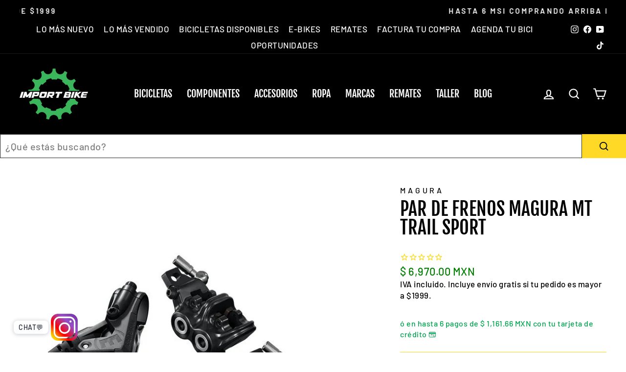

--- FILE ---
content_type: text/html; charset=utf-8
request_url: https://importbike.mx/products/par-de-frenos-magura-mt-trail-sport
body_size: 52876
content:
<!doctype html>
<html class="no-js" lang="es" dir="ltr">
<head>
<script type="text/javascript" src="https://edge.personalizer.io/storefront/2.0.0/js/shopify/storefront.min.js?key=9jjo7-xhd8na1uur1rt4gnc1zv-np9nt&shop=championbikestore.myshopify.com"></script>
<script>
window.LimeSpot = window.LimeSpot === undefined ? {} : LimeSpot;
LimeSpot.PageInfo = { Type: "Product", Template: "product", ReferenceIdentifier: "8430602682668" };

LimeSpot.StoreInfo = { Theme: "Bundle by Gama" };


LimeSpot.CartItems = [];
</script>





  <meta charset="utf-8">
  <meta http-equiv="X-UA-Compatible" content="IE=edge,chrome=1">
  <meta name="viewport" content="width=device-width,initial-scale=1">
  <meta name="theme-color" content="#ffd926">
  <link rel="canonical" href="https://importbike.mx/products/par-de-frenos-magura-mt-trail-sport">
  <link rel="preconnect" href="https://cdn.shopify.com" crossorigin>
  <link rel="preconnect" href="https://fonts.shopifycdn.com" crossorigin>
  <link rel="dns-prefetch" href="https://productreviews.shopifycdn.com">
  <link rel="dns-prefetch" href="https://ajax.googleapis.com">
  <link rel="dns-prefetch" href="https://maps.googleapis.com">
  <link rel="dns-prefetch" href="https://maps.gstatic.com"><link rel="shortcut icon" href="//importbike.mx/cdn/shop/files/Import-Logo-Editable-2024-OG_32x32.png?v=1750178785" type="image/png" /><title>Par de Frenos Magura MT Trail Sport
&ndash; Import Bike México
</title>
<meta name="description" content="MT Trail Sport: la combinación de trail El ganador en precio / rendimiento en el segmento de trail: 4 pistones delanteros para máxima potencia de frenado, 2 pistones traseros para una modulación perfecta. RENDIMIENTO ERGONÓMICO La nueva palanca de aluminio HC de 1 dedo ha sido optimizada ergonómicamente y ahora también">



















<meta property="og:site_name" content="Import Bike México">
  <meta property="og:url" content="https://importbike.mx/products/par-de-frenos-magura-mt-trail-sport">
  <meta property="og:title" content="Par de Frenos Magura MT Trail Sport">
  <meta property="og:type" content="product">
  <meta property="og:description" content="MT Trail Sport: la combinación de trail El ganador en precio / rendimiento en el segmento de trail: 4 pistones delanteros para máxima potencia de frenado, 2 pistones traseros para una modulación perfecta. RENDIMIENTO ERGONÓMICO La nueva palanca de aluminio HC de 1 dedo ha sido optimizada ergonómicamente y ahora también"><meta property="og:image" content="http://importbike.mx/cdn/shop/files/ezgif-1-1097804a65.jpg?v=1749018699">
    <meta property="og:image:secure_url" content="https://importbike.mx/cdn/shop/files/ezgif-1-1097804a65.jpg?v=1749018699">
    <meta property="og:image:width" content="700">
    <meta property="og:image:height" content="700"><meta name="twitter:site" content="@">
  <meta name="twitter:card" content="summary_large_image">
  <meta name="twitter:title" content="Par de Frenos Magura MT Trail Sport">
  <meta name="twitter:description" content="MT Trail Sport: la combinación de trail El ganador en precio / rendimiento en el segmento de trail: 4 pistones delanteros para máxima potencia de frenado, 2 pistones traseros para una modulación perfecta. RENDIMIENTO ERGONÓMICO La nueva palanca de aluminio HC de 1 dedo ha sido optimizada ergonómicamente y ahora también">
<style data-shopify>@font-face {
  font-family: "Fjalla One";
  font-weight: 400;
  font-style: normal;
  font-display: swap;
  src: url("//importbike.mx/cdn/fonts/fjalla_one/fjallaone_n4.262edaf1abaf5ed669f7ecd26fc3e24707a0ad85.woff2") format("woff2"),
       url("//importbike.mx/cdn/fonts/fjalla_one/fjallaone_n4.f67f40342efd2b34cae019d50b4b5c4da6fc5da7.woff") format("woff");
}

  @font-face {
  font-family: Barlow;
  font-weight: 500;
  font-style: normal;
  font-display: swap;
  src: url("//importbike.mx/cdn/fonts/barlow/barlow_n5.a193a1990790eba0cc5cca569d23799830e90f07.woff2") format("woff2"),
       url("//importbike.mx/cdn/fonts/barlow/barlow_n5.ae31c82169b1dc0715609b8cc6a610b917808358.woff") format("woff");
}


  @font-face {
  font-family: Barlow;
  font-weight: 600;
  font-style: normal;
  font-display: swap;
  src: url("//importbike.mx/cdn/fonts/barlow/barlow_n6.329f582a81f63f125e63c20a5a80ae9477df68e1.woff2") format("woff2"),
       url("//importbike.mx/cdn/fonts/barlow/barlow_n6.0163402e36247bcb8b02716880d0b39568412e9e.woff") format("woff");
}

  @font-face {
  font-family: Barlow;
  font-weight: 500;
  font-style: italic;
  font-display: swap;
  src: url("//importbike.mx/cdn/fonts/barlow/barlow_i5.714d58286997b65cd479af615cfa9bb0a117a573.woff2") format("woff2"),
       url("//importbike.mx/cdn/fonts/barlow/barlow_i5.0120f77e6447d3b5df4bbec8ad8c2d029d87fb21.woff") format("woff");
}

  @font-face {
  font-family: Barlow;
  font-weight: 600;
  font-style: italic;
  font-display: swap;
  src: url("//importbike.mx/cdn/fonts/barlow/barlow_i6.5a22bd20fb27bad4d7674cc6e666fb9c77d813bb.woff2") format("woff2"),
       url("//importbike.mx/cdn/fonts/barlow/barlow_i6.1c8787fcb59f3add01a87f21b38c7ef797e3b3a1.woff") format("woff");
}

</style><link href="//importbike.mx/cdn/shop/t/64/assets/theme.css?v=25571529591963359841752689127" rel="stylesheet" type="text/css" media="all" />
<style data-shopify>:root {
    --typeHeaderPrimary: "Fjalla One";
    --typeHeaderFallback: sans-serif;
    --typeHeaderSize: 45px;
    --typeHeaderWeight: 400;
    --typeHeaderLineHeight: 1;
    --typeHeaderSpacing: 0.0em;

    --typeBasePrimary:Barlow;
    --typeBaseFallback:sans-serif;
    --typeBaseSize: 20px;
    --typeBaseWeight: 500;
    --typeBaseSpacing: 0.025em;
    --typeBaseLineHeight: 1.4;

    --typeCollectionTitle: 23px;

    --iconWeight: 5px;
    --iconLinecaps: miter;

    
      --buttonRadius: 0px;
    

    --colorGridOverlayOpacity: 0.1;
  }

  .placeholder-content {
    background-image: linear-gradient(100deg, #ffffff 40%, #f7f7f7 63%, #ffffff 79%);
  }</style><script>
    document.documentElement.className = document.documentElement.className.replace('no-js', 'js');

    window.theme = window.theme || {};
    theme.routes = {
      home: "/",
      cart: "/cart.js",
      cartPage: "/cart",
      cartAdd: "/cart/add.js",
      cartChange: "/cart/change.js",
      search: "/search",
      predictive_url: "/search/suggest"
    };
    theme.strings = {
      soldOut: "Agotado",
      unavailable: "No disponible",
      inStockLabel: "En stock",
      oneStockLabel: "",
      otherStockLabel: "",
      willNotShipUntil: "Será enviado después [date]",
      willBeInStockAfter: "Estará disponible después [date]",
      waitingForStock: "Inventario en el camino",
      savePrice: "[saved_amount] OFF",
      cartEmpty: "Su carrito actualmente está vacío.",
      cartTermsConfirmation: "Debe aceptar los términos y condiciones de venta para pagar",
      searchCollections: "Colecciones:",
      searchPages: "Páginas:",
      searchArticles: "Artículos:",
      productFrom: "De ",
      maxQuantity: "Solo puedes tener [quantity] de [title] en tu carrito."
    };
    theme.settings = {
      cartType: "drawer",
      isCustomerTemplate: false,
      moneyFormat: "$ {{amount}}",
      saveType: "percent",
      productImageSize: "square",
      productImageCover: false,
      predictiveSearch: false,
      predictiveSearchType: "product",
      predictiveSearchVendor: false,
      predictiveSearchPrice: false,
      quickView: false,
      themeName: 'Impulse',
      themeVersion: "7.2.0"
    };
  </script>

  <script>window.performance && window.performance.mark && window.performance.mark('shopify.content_for_header.start');</script><meta name="google-site-verification" content="vomC_o8_3TrLqmELVHuo6IG2O-CeoHHKdPCz7XZKn_E">
<meta id="shopify-digital-wallet" name="shopify-digital-wallet" content="/26715979810/digital_wallets/dialog">
<meta name="shopify-checkout-api-token" content="7a8ae8fcf23216e02d992cc1f3a6eb76">
<meta id="in-context-paypal-metadata" data-shop-id="26715979810" data-venmo-supported="false" data-environment="production" data-locale="es_ES" data-paypal-v4="true" data-currency="MXN">
<link rel="alternate" type="application/json+oembed" href="https://importbike.mx/products/par-de-frenos-magura-mt-trail-sport.oembed">
<script async="async" src="/checkouts/internal/preloads.js?locale=es-MX"></script>
<script id="shopify-features" type="application/json">{"accessToken":"7a8ae8fcf23216e02d992cc1f3a6eb76","betas":["rich-media-storefront-analytics"],"domain":"importbike.mx","predictiveSearch":true,"shopId":26715979810,"locale":"es"}</script>
<script>var Shopify = Shopify || {};
Shopify.shop = "championbikestore.myshopify.com";
Shopify.locale = "es";
Shopify.currency = {"active":"MXN","rate":"1.0"};
Shopify.country = "MX";
Shopify.theme = {"name":"Bundle by Gama","id":178441814316,"schema_name":"Impulse","schema_version":"7.2.0","theme_store_id":null,"role":"main"};
Shopify.theme.handle = "null";
Shopify.theme.style = {"id":null,"handle":null};
Shopify.cdnHost = "importbike.mx/cdn";
Shopify.routes = Shopify.routes || {};
Shopify.routes.root = "/";</script>
<script type="module">!function(o){(o.Shopify=o.Shopify||{}).modules=!0}(window);</script>
<script>!function(o){function n(){var o=[];function n(){o.push(Array.prototype.slice.apply(arguments))}return n.q=o,n}var t=o.Shopify=o.Shopify||{};t.loadFeatures=n(),t.autoloadFeatures=n()}(window);</script>
<script id="shop-js-analytics" type="application/json">{"pageType":"product"}</script>
<script defer="defer" async type="module" src="//importbike.mx/cdn/shopifycloud/shop-js/modules/v2/client.init-shop-cart-sync_B5knhve2.es.esm.js"></script>
<script defer="defer" async type="module" src="//importbike.mx/cdn/shopifycloud/shop-js/modules/v2/chunk.common_DUtBTchb.esm.js"></script>
<script type="module">
  await import("//importbike.mx/cdn/shopifycloud/shop-js/modules/v2/client.init-shop-cart-sync_B5knhve2.es.esm.js");
await import("//importbike.mx/cdn/shopifycloud/shop-js/modules/v2/chunk.common_DUtBTchb.esm.js");

  window.Shopify.SignInWithShop?.initShopCartSync?.({"fedCMEnabled":true,"windoidEnabled":true});

</script>
<script>(function() {
  var isLoaded = false;
  function asyncLoad() {
    if (isLoaded) return;
    isLoaded = true;
    var urls = ["https:\/\/chimpstatic.com\/mcjs-connected\/js\/users\/1e8bcbdaf29df7aa2bfa962cd\/2098bcd2676f647c0064e8060.js?shop=championbikestore.myshopify.com","https:\/\/cdn1.stamped.io\/files\/widget.min.js?shop=championbikestore.myshopify.com","https:\/\/cdn.shopify.com\/s\/files\/1\/0683\/1371\/0892\/files\/splmn-shopify-prod-August-31.min.js?v=1693985059\u0026shop=championbikestore.myshopify.com","https:\/\/integrations.fiscalpop.com\/public\/loadBillingEmbedded.js?shop=championbikestore.myshopify.com","https:\/\/integrations.fiscalpop.com\/public\/loadAutoBilling.js?shop=championbikestore.myshopify.com","https:\/\/cdn.hextom.com\/js\/eventpromotionbar.js?shop=championbikestore.myshopify.com","https:\/\/edge.personalizer.io\/storefront\/2.0.0\/js\/shopify\/storefront.min.js?key=9jjo7-xhd8na1uur1rt4gnc1zv-np9nt\u0026shop=championbikestore.myshopify.com","https:\/\/searchanise-ef84.kxcdn.com\/widgets\/shopify\/init.js?a=7e5R5g8X3S\u0026shop=championbikestore.myshopify.com"];
    for (var i = 0; i < urls.length; i++) {
      var s = document.createElement('script');
      s.type = 'text/javascript';
      s.async = true;
      s.src = urls[i];
      var x = document.getElementsByTagName('script')[0];
      x.parentNode.insertBefore(s, x);
    }
  };
  if(window.attachEvent) {
    window.attachEvent('onload', asyncLoad);
  } else {
    window.addEventListener('load', asyncLoad, false);
  }
})();</script>
<script id="__st">var __st={"a":26715979810,"offset":-21600,"reqid":"2ecbe545-9a62-42fc-8581-8638282eb1bf-1768504555","pageurl":"importbike.mx\/products\/par-de-frenos-magura-mt-trail-sport","u":"b9fe9fcbc72b","p":"product","rtyp":"product","rid":8430602682668};</script>
<script>window.ShopifyPaypalV4VisibilityTracking = true;</script>
<script id="captcha-bootstrap">!function(){'use strict';const t='contact',e='account',n='new_comment',o=[[t,t],['blogs',n],['comments',n],[t,'customer']],c=[[e,'customer_login'],[e,'guest_login'],[e,'recover_customer_password'],[e,'create_customer']],r=t=>t.map((([t,e])=>`form[action*='/${t}']:not([data-nocaptcha='true']) input[name='form_type'][value='${e}']`)).join(','),a=t=>()=>t?[...document.querySelectorAll(t)].map((t=>t.form)):[];function s(){const t=[...o],e=r(t);return a(e)}const i='password',u='form_key',d=['recaptcha-v3-token','g-recaptcha-response','h-captcha-response',i],f=()=>{try{return window.sessionStorage}catch{return}},m='__shopify_v',_=t=>t.elements[u];function p(t,e,n=!1){try{const o=window.sessionStorage,c=JSON.parse(o.getItem(e)),{data:r}=function(t){const{data:e,action:n}=t;return t[m]||n?{data:e,action:n}:{data:t,action:n}}(c);for(const[e,n]of Object.entries(r))t.elements[e]&&(t.elements[e].value=n);n&&o.removeItem(e)}catch(o){console.error('form repopulation failed',{error:o})}}const l='form_type',E='cptcha';function T(t){t.dataset[E]=!0}const w=window,h=w.document,L='Shopify',v='ce_forms',y='captcha';let A=!1;((t,e)=>{const n=(g='f06e6c50-85a8-45c8-87d0-21a2b65856fe',I='https://cdn.shopify.com/shopifycloud/storefront-forms-hcaptcha/ce_storefront_forms_captcha_hcaptcha.v1.5.2.iife.js',D={infoText:'Protegido por hCaptcha',privacyText:'Privacidad',termsText:'Términos'},(t,e,n)=>{const o=w[L][v],c=o.bindForm;if(c)return c(t,g,e,D).then(n);var r;o.q.push([[t,g,e,D],n]),r=I,A||(h.body.append(Object.assign(h.createElement('script'),{id:'captcha-provider',async:!0,src:r})),A=!0)});var g,I,D;w[L]=w[L]||{},w[L][v]=w[L][v]||{},w[L][v].q=[],w[L][y]=w[L][y]||{},w[L][y].protect=function(t,e){n(t,void 0,e),T(t)},Object.freeze(w[L][y]),function(t,e,n,w,h,L){const[v,y,A,g]=function(t,e,n){const i=e?o:[],u=t?c:[],d=[...i,...u],f=r(d),m=r(i),_=r(d.filter((([t,e])=>n.includes(e))));return[a(f),a(m),a(_),s()]}(w,h,L),I=t=>{const e=t.target;return e instanceof HTMLFormElement?e:e&&e.form},D=t=>v().includes(t);t.addEventListener('submit',(t=>{const e=I(t);if(!e)return;const n=D(e)&&!e.dataset.hcaptchaBound&&!e.dataset.recaptchaBound,o=_(e),c=g().includes(e)&&(!o||!o.value);(n||c)&&t.preventDefault(),c&&!n&&(function(t){try{if(!f())return;!function(t){const e=f();if(!e)return;const n=_(t);if(!n)return;const o=n.value;o&&e.removeItem(o)}(t);const e=Array.from(Array(32),(()=>Math.random().toString(36)[2])).join('');!function(t,e){_(t)||t.append(Object.assign(document.createElement('input'),{type:'hidden',name:u})),t.elements[u].value=e}(t,e),function(t,e){const n=f();if(!n)return;const o=[...t.querySelectorAll(`input[type='${i}']`)].map((({name:t})=>t)),c=[...d,...o],r={};for(const[a,s]of new FormData(t).entries())c.includes(a)||(r[a]=s);n.setItem(e,JSON.stringify({[m]:1,action:t.action,data:r}))}(t,e)}catch(e){console.error('failed to persist form',e)}}(e),e.submit())}));const S=(t,e)=>{t&&!t.dataset[E]&&(n(t,e.some((e=>e===t))),T(t))};for(const o of['focusin','change'])t.addEventListener(o,(t=>{const e=I(t);D(e)&&S(e,y())}));const B=e.get('form_key'),M=e.get(l),P=B&&M;t.addEventListener('DOMContentLoaded',(()=>{const t=y();if(P)for(const e of t)e.elements[l].value===M&&p(e,B);[...new Set([...A(),...v().filter((t=>'true'===t.dataset.shopifyCaptcha))])].forEach((e=>S(e,t)))}))}(h,new URLSearchParams(w.location.search),n,t,e,['guest_login'])})(!1,!0)}();</script>
<script integrity="sha256-4kQ18oKyAcykRKYeNunJcIwy7WH5gtpwJnB7kiuLZ1E=" data-source-attribution="shopify.loadfeatures" defer="defer" src="//importbike.mx/cdn/shopifycloud/storefront/assets/storefront/load_feature-a0a9edcb.js" crossorigin="anonymous"></script>
<script data-source-attribution="shopify.dynamic_checkout.dynamic.init">var Shopify=Shopify||{};Shopify.PaymentButton=Shopify.PaymentButton||{isStorefrontPortableWallets:!0,init:function(){window.Shopify.PaymentButton.init=function(){};var t=document.createElement("script");t.src="https://importbike.mx/cdn/shopifycloud/portable-wallets/latest/portable-wallets.es.js",t.type="module",document.head.appendChild(t)}};
</script>
<script data-source-attribution="shopify.dynamic_checkout.buyer_consent">
  function portableWalletsHideBuyerConsent(e){var t=document.getElementById("shopify-buyer-consent"),n=document.getElementById("shopify-subscription-policy-button");t&&n&&(t.classList.add("hidden"),t.setAttribute("aria-hidden","true"),n.removeEventListener("click",e))}function portableWalletsShowBuyerConsent(e){var t=document.getElementById("shopify-buyer-consent"),n=document.getElementById("shopify-subscription-policy-button");t&&n&&(t.classList.remove("hidden"),t.removeAttribute("aria-hidden"),n.addEventListener("click",e))}window.Shopify?.PaymentButton&&(window.Shopify.PaymentButton.hideBuyerConsent=portableWalletsHideBuyerConsent,window.Shopify.PaymentButton.showBuyerConsent=portableWalletsShowBuyerConsent);
</script>
<script data-source-attribution="shopify.dynamic_checkout.cart.bootstrap">document.addEventListener("DOMContentLoaded",(function(){function t(){return document.querySelector("shopify-accelerated-checkout-cart, shopify-accelerated-checkout")}if(t())Shopify.PaymentButton.init();else{new MutationObserver((function(e,n){t()&&(Shopify.PaymentButton.init(),n.disconnect())})).observe(document.body,{childList:!0,subtree:!0})}}));
</script>
<link id="shopify-accelerated-checkout-styles" rel="stylesheet" media="screen" href="https://importbike.mx/cdn/shopifycloud/portable-wallets/latest/accelerated-checkout-backwards-compat.css" crossorigin="anonymous">
<style id="shopify-accelerated-checkout-cart">
        #shopify-buyer-consent {
  margin-top: 1em;
  display: inline-block;
  width: 100%;
}

#shopify-buyer-consent.hidden {
  display: none;
}

#shopify-subscription-policy-button {
  background: none;
  border: none;
  padding: 0;
  text-decoration: underline;
  font-size: inherit;
  cursor: pointer;
}

#shopify-subscription-policy-button::before {
  box-shadow: none;
}

      </style>

<script>window.performance && window.performance.mark && window.performance.mark('shopify.content_for_header.end');</script>

  <script src="//importbike.mx/cdn/shop/t/64/assets/vendor-scripts-v11.js" defer="defer"></script><script src="//importbike.mx/cdn/shop/t/64/assets/theme.js?v=31142630931921149611752689104" defer="defer"></script>
 <style>
   @media screen and (max-width: 767px){
#shopify-section-template--18458975633708__171d5d86-e036-4f11-a957-156e5d5aa807 .grid--flush-bottom>.grid__item {
 width: 50%;
}
     }
   @media screen and (max-width: 767px){
#shopify-section-template--18458975633708__16cc8717-9d1a-4dde-a34e-68e18db72c74 .grid--flush-bottom>.grid__item {
 width: 50%;
}
     }
</style><style>
@font-face { 
font-family: 'oswald700';
src: url(https://cdn.shopify.com/s/files/1/0267/1597/9810/files/Oswald-Bold.woff?v=17283656991) format('woff2');
} 
    @font-face { 
  font-family: 'oswald500';
  src: url(https://cdn.shopify.com/s/files/1/0267/1597/9810/files/Oswald-Bold_1.woff?v=1728366841) format('woff2');
} 
</style>

<script src="https://cdn.shopify.com/extensions/019a9cc4-a781-7c6f-a0b8-708bf879b257/bundles-42/assets/io.min.js" type="text/javascript" defer="defer"></script>
<script src="https://cdn.shopify.com/extensions/62e34f13-f8bb-404b-a7f6-57a5058a9a3d/sc-back-in-stock-15/assets/sc-bis-index.js" type="text/javascript" defer="defer"></script>
<script src="https://cdn.shopify.com/extensions/019b0ca3-aa13-7aa2-a0b4-6cb667a1f6f7/essential-countdown-timer-55/assets/countdown_timer_essential_apps.min.js" type="text/javascript" defer="defer"></script>
<script src="https://cdn.shopify.com/extensions/019b93fe-455d-71bd-a34d-5188bc372590/0e86c63abe73260dee598828dbf0bc27aa4f6dd2/assets/widget-embed.js" type="text/javascript" defer="defer"></script>
<link href="https://monorail-edge.shopifysvc.com" rel="dns-prefetch">
<script>(function(){if ("sendBeacon" in navigator && "performance" in window) {try {var session_token_from_headers = performance.getEntriesByType('navigation')[0].serverTiming.find(x => x.name == '_s').description;} catch {var session_token_from_headers = undefined;}var session_cookie_matches = document.cookie.match(/_shopify_s=([^;]*)/);var session_token_from_cookie = session_cookie_matches && session_cookie_matches.length === 2 ? session_cookie_matches[1] : "";var session_token = session_token_from_headers || session_token_from_cookie || "";function handle_abandonment_event(e) {var entries = performance.getEntries().filter(function(entry) {return /monorail-edge.shopifysvc.com/.test(entry.name);});if (!window.abandonment_tracked && entries.length === 0) {window.abandonment_tracked = true;var currentMs = Date.now();var navigation_start = performance.timing.navigationStart;var payload = {shop_id: 26715979810,url: window.location.href,navigation_start,duration: currentMs - navigation_start,session_token,page_type: "product"};window.navigator.sendBeacon("https://monorail-edge.shopifysvc.com/v1/produce", JSON.stringify({schema_id: "online_store_buyer_site_abandonment/1.1",payload: payload,metadata: {event_created_at_ms: currentMs,event_sent_at_ms: currentMs}}));}}window.addEventListener('pagehide', handle_abandonment_event);}}());</script>
<script id="web-pixels-manager-setup">(function e(e,d,r,n,o){if(void 0===o&&(o={}),!Boolean(null===(a=null===(i=window.Shopify)||void 0===i?void 0:i.analytics)||void 0===a?void 0:a.replayQueue)){var i,a;window.Shopify=window.Shopify||{};var t=window.Shopify;t.analytics=t.analytics||{};var s=t.analytics;s.replayQueue=[],s.publish=function(e,d,r){return s.replayQueue.push([e,d,r]),!0};try{self.performance.mark("wpm:start")}catch(e){}var l=function(){var e={modern:/Edge?\/(1{2}[4-9]|1[2-9]\d|[2-9]\d{2}|\d{4,})\.\d+(\.\d+|)|Firefox\/(1{2}[4-9]|1[2-9]\d|[2-9]\d{2}|\d{4,})\.\d+(\.\d+|)|Chrom(ium|e)\/(9{2}|\d{3,})\.\d+(\.\d+|)|(Maci|X1{2}).+ Version\/(15\.\d+|(1[6-9]|[2-9]\d|\d{3,})\.\d+)([,.]\d+|)( \(\w+\)|)( Mobile\/\w+|) Safari\/|Chrome.+OPR\/(9{2}|\d{3,})\.\d+\.\d+|(CPU[ +]OS|iPhone[ +]OS|CPU[ +]iPhone|CPU IPhone OS|CPU iPad OS)[ +]+(15[._]\d+|(1[6-9]|[2-9]\d|\d{3,})[._]\d+)([._]\d+|)|Android:?[ /-](13[3-9]|1[4-9]\d|[2-9]\d{2}|\d{4,})(\.\d+|)(\.\d+|)|Android.+Firefox\/(13[5-9]|1[4-9]\d|[2-9]\d{2}|\d{4,})\.\d+(\.\d+|)|Android.+Chrom(ium|e)\/(13[3-9]|1[4-9]\d|[2-9]\d{2}|\d{4,})\.\d+(\.\d+|)|SamsungBrowser\/([2-9]\d|\d{3,})\.\d+/,legacy:/Edge?\/(1[6-9]|[2-9]\d|\d{3,})\.\d+(\.\d+|)|Firefox\/(5[4-9]|[6-9]\d|\d{3,})\.\d+(\.\d+|)|Chrom(ium|e)\/(5[1-9]|[6-9]\d|\d{3,})\.\d+(\.\d+|)([\d.]+$|.*Safari\/(?![\d.]+ Edge\/[\d.]+$))|(Maci|X1{2}).+ Version\/(10\.\d+|(1[1-9]|[2-9]\d|\d{3,})\.\d+)([,.]\d+|)( \(\w+\)|)( Mobile\/\w+|) Safari\/|Chrome.+OPR\/(3[89]|[4-9]\d|\d{3,})\.\d+\.\d+|(CPU[ +]OS|iPhone[ +]OS|CPU[ +]iPhone|CPU IPhone OS|CPU iPad OS)[ +]+(10[._]\d+|(1[1-9]|[2-9]\d|\d{3,})[._]\d+)([._]\d+|)|Android:?[ /-](13[3-9]|1[4-9]\d|[2-9]\d{2}|\d{4,})(\.\d+|)(\.\d+|)|Mobile Safari.+OPR\/([89]\d|\d{3,})\.\d+\.\d+|Android.+Firefox\/(13[5-9]|1[4-9]\d|[2-9]\d{2}|\d{4,})\.\d+(\.\d+|)|Android.+Chrom(ium|e)\/(13[3-9]|1[4-9]\d|[2-9]\d{2}|\d{4,})\.\d+(\.\d+|)|Android.+(UC? ?Browser|UCWEB|U3)[ /]?(15\.([5-9]|\d{2,})|(1[6-9]|[2-9]\d|\d{3,})\.\d+)\.\d+|SamsungBrowser\/(5\.\d+|([6-9]|\d{2,})\.\d+)|Android.+MQ{2}Browser\/(14(\.(9|\d{2,})|)|(1[5-9]|[2-9]\d|\d{3,})(\.\d+|))(\.\d+|)|K[Aa][Ii]OS\/(3\.\d+|([4-9]|\d{2,})\.\d+)(\.\d+|)/},d=e.modern,r=e.legacy,n=navigator.userAgent;return n.match(d)?"modern":n.match(r)?"legacy":"unknown"}(),u="modern"===l?"modern":"legacy",c=(null!=n?n:{modern:"",legacy:""})[u],f=function(e){return[e.baseUrl,"/wpm","/b",e.hashVersion,"modern"===e.buildTarget?"m":"l",".js"].join("")}({baseUrl:d,hashVersion:r,buildTarget:u}),m=function(e){var d=e.version,r=e.bundleTarget,n=e.surface,o=e.pageUrl,i=e.monorailEndpoint;return{emit:function(e){var a=e.status,t=e.errorMsg,s=(new Date).getTime(),l=JSON.stringify({metadata:{event_sent_at_ms:s},events:[{schema_id:"web_pixels_manager_load/3.1",payload:{version:d,bundle_target:r,page_url:o,status:a,surface:n,error_msg:t},metadata:{event_created_at_ms:s}}]});if(!i)return console&&console.warn&&console.warn("[Web Pixels Manager] No Monorail endpoint provided, skipping logging."),!1;try{return self.navigator.sendBeacon.bind(self.navigator)(i,l)}catch(e){}var u=new XMLHttpRequest;try{return u.open("POST",i,!0),u.setRequestHeader("Content-Type","text/plain"),u.send(l),!0}catch(e){return console&&console.warn&&console.warn("[Web Pixels Manager] Got an unhandled error while logging to Monorail."),!1}}}}({version:r,bundleTarget:l,surface:e.surface,pageUrl:self.location.href,monorailEndpoint:e.monorailEndpoint});try{o.browserTarget=l,function(e){var d=e.src,r=e.async,n=void 0===r||r,o=e.onload,i=e.onerror,a=e.sri,t=e.scriptDataAttributes,s=void 0===t?{}:t,l=document.createElement("script"),u=document.querySelector("head"),c=document.querySelector("body");if(l.async=n,l.src=d,a&&(l.integrity=a,l.crossOrigin="anonymous"),s)for(var f in s)if(Object.prototype.hasOwnProperty.call(s,f))try{l.dataset[f]=s[f]}catch(e){}if(o&&l.addEventListener("load",o),i&&l.addEventListener("error",i),u)u.appendChild(l);else{if(!c)throw new Error("Did not find a head or body element to append the script");c.appendChild(l)}}({src:f,async:!0,onload:function(){if(!function(){var e,d;return Boolean(null===(d=null===(e=window.Shopify)||void 0===e?void 0:e.analytics)||void 0===d?void 0:d.initialized)}()){var d=window.webPixelsManager.init(e)||void 0;if(d){var r=window.Shopify.analytics;r.replayQueue.forEach((function(e){var r=e[0],n=e[1],o=e[2];d.publishCustomEvent(r,n,o)})),r.replayQueue=[],r.publish=d.publishCustomEvent,r.visitor=d.visitor,r.initialized=!0}}},onerror:function(){return m.emit({status:"failed",errorMsg:"".concat(f," has failed to load")})},sri:function(e){var d=/^sha384-[A-Za-z0-9+/=]+$/;return"string"==typeof e&&d.test(e)}(c)?c:"",scriptDataAttributes:o}),m.emit({status:"loading"})}catch(e){m.emit({status:"failed",errorMsg:(null==e?void 0:e.message)||"Unknown error"})}}})({shopId: 26715979810,storefrontBaseUrl: "https://importbike.mx",extensionsBaseUrl: "https://extensions.shopifycdn.com/cdn/shopifycloud/web-pixels-manager",monorailEndpoint: "https://monorail-edge.shopifysvc.com/unstable/produce_batch",surface: "storefront-renderer",enabledBetaFlags: ["2dca8a86"],webPixelsConfigList: [{"id":"1708818732","configuration":"{\"pixelCode\":\"D2THM2RC77U0H03QDIJ0\"}","eventPayloadVersion":"v1","runtimeContext":"STRICT","scriptVersion":"22e92c2ad45662f435e4801458fb78cc","type":"APP","apiClientId":4383523,"privacyPurposes":["ANALYTICS","MARKETING","SALE_OF_DATA"],"dataSharingAdjustments":{"protectedCustomerApprovalScopes":["read_customer_address","read_customer_email","read_customer_name","read_customer_personal_data","read_customer_phone"]}},{"id":"1487896876","configuration":"{\"apiKey\":\"7e5R5g8X3S\", \"host\":\"searchserverapi1.com\"}","eventPayloadVersion":"v1","runtimeContext":"STRICT","scriptVersion":"5559ea45e47b67d15b30b79e7c6719da","type":"APP","apiClientId":578825,"privacyPurposes":["ANALYTICS"],"dataSharingAdjustments":{"protectedCustomerApprovalScopes":["read_customer_personal_data"]}},{"id":"1443692844","configuration":"{\"subscriberKey\":\"ypoux-s8nz1s1i4she1tr-z4of4\"}","eventPayloadVersion":"v1","runtimeContext":"STRICT","scriptVersion":"7f2756b79c173d049d70f9666ae55467","type":"APP","apiClientId":155369,"privacyPurposes":["ANALYTICS","PREFERENCES"],"dataSharingAdjustments":{"protectedCustomerApprovalScopes":["read_customer_address","read_customer_email","read_customer_name","read_customer_personal_data","read_customer_phone"]}},{"id":"828375340","configuration":"{\"config\":\"{\\\"pixel_id\\\":\\\"G-62358J1BWY\\\",\\\"google_tag_ids\\\":[\\\"G-62358J1BWY\\\",\\\"AW-864353102\\\",\\\"GT-TWR9QKW\\\"],\\\"target_country\\\":\\\"MX\\\",\\\"gtag_events\\\":[{\\\"type\\\":\\\"search\\\",\\\"action_label\\\":[\\\"G-62358J1BWY\\\",\\\"AW-864353102\\\/9ekLCNnpntQBEM72k5wD\\\"]},{\\\"type\\\":\\\"begin_checkout\\\",\\\"action_label\\\":[\\\"G-62358J1BWY\\\",\\\"AW-864353102\\\/Gs93CNbpntQBEM72k5wD\\\"]},{\\\"type\\\":\\\"view_item\\\",\\\"action_label\\\":[\\\"G-62358J1BWY\\\",\\\"AW-864353102\\\/qA4aCNDpntQBEM72k5wD\\\",\\\"MC-7LCZXR1MKN\\\"]},{\\\"type\\\":\\\"purchase\\\",\\\"action_label\\\":[\\\"G-62358J1BWY\\\",\\\"AW-864353102\\\/PMqUCM3pntQBEM72k5wD\\\",\\\"MC-7LCZXR1MKN\\\"]},{\\\"type\\\":\\\"page_view\\\",\\\"action_label\\\":[\\\"G-62358J1BWY\\\",\\\"AW-864353102\\\/cvUPCMrpntQBEM72k5wD\\\",\\\"MC-7LCZXR1MKN\\\"]},{\\\"type\\\":\\\"add_payment_info\\\",\\\"action_label\\\":[\\\"G-62358J1BWY\\\",\\\"AW-864353102\\\/B0RNCNzpntQBEM72k5wD\\\"]},{\\\"type\\\":\\\"add_to_cart\\\",\\\"action_label\\\":[\\\"G-62358J1BWY\\\",\\\"AW-864353102\\\/5gaDCNPpntQBEM72k5wD\\\"]}],\\\"enable_monitoring_mode\\\":false}\"}","eventPayloadVersion":"v1","runtimeContext":"OPEN","scriptVersion":"b2a88bafab3e21179ed38636efcd8a93","type":"APP","apiClientId":1780363,"privacyPurposes":[],"dataSharingAdjustments":{"protectedCustomerApprovalScopes":["read_customer_address","read_customer_email","read_customer_name","read_customer_personal_data","read_customer_phone"]}},{"id":"431325484","configuration":"{\"pixel_id\":\"179612475893701\",\"pixel_type\":\"facebook_pixel\",\"metaapp_system_user_token\":\"-\"}","eventPayloadVersion":"v1","runtimeContext":"OPEN","scriptVersion":"ca16bc87fe92b6042fbaa3acc2fbdaa6","type":"APP","apiClientId":2329312,"privacyPurposes":["ANALYTICS","MARKETING","SALE_OF_DATA"],"dataSharingAdjustments":{"protectedCustomerApprovalScopes":["read_customer_address","read_customer_email","read_customer_name","read_customer_personal_data","read_customer_phone"]}},{"id":"177176876","configuration":"{\"tagID\":\"2613801042390\"}","eventPayloadVersion":"v1","runtimeContext":"STRICT","scriptVersion":"18031546ee651571ed29edbe71a3550b","type":"APP","apiClientId":3009811,"privacyPurposes":["ANALYTICS","MARKETING","SALE_OF_DATA"],"dataSharingAdjustments":{"protectedCustomerApprovalScopes":["read_customer_address","read_customer_email","read_customer_name","read_customer_personal_data","read_customer_phone"]}},{"id":"shopify-app-pixel","configuration":"{}","eventPayloadVersion":"v1","runtimeContext":"STRICT","scriptVersion":"0450","apiClientId":"shopify-pixel","type":"APP","privacyPurposes":["ANALYTICS","MARKETING"]},{"id":"shopify-custom-pixel","eventPayloadVersion":"v1","runtimeContext":"LAX","scriptVersion":"0450","apiClientId":"shopify-pixel","type":"CUSTOM","privacyPurposes":["ANALYTICS","MARKETING"]}],isMerchantRequest: false,initData: {"shop":{"name":"Import Bike México","paymentSettings":{"currencyCode":"MXN"},"myshopifyDomain":"championbikestore.myshopify.com","countryCode":"MX","storefrontUrl":"https:\/\/importbike.mx"},"customer":null,"cart":null,"checkout":null,"productVariants":[{"price":{"amount":6970.0,"currencyCode":"MXN"},"product":{"title":"Par de Frenos Magura MT Trail Sport","vendor":"Magura","id":"8430602682668","untranslatedTitle":"Par de Frenos Magura MT Trail Sport","url":"\/products\/par-de-frenos-magura-mt-trail-sport","type":"Frenos"},"id":"45566169055532","image":{"src":"\/\/importbike.mx\/cdn\/shop\/files\/ezgif-1-1097804a65.jpg?v=1749018699"},"sku":"PARDMAG21492","title":"Default Title","untranslatedTitle":"Default Title"}],"purchasingCompany":null},},"https://importbike.mx/cdn","fcfee988w5aeb613cpc8e4bc33m6693e112",{"modern":"","legacy":""},{"shopId":"26715979810","storefrontBaseUrl":"https:\/\/importbike.mx","extensionBaseUrl":"https:\/\/extensions.shopifycdn.com\/cdn\/shopifycloud\/web-pixels-manager","surface":"storefront-renderer","enabledBetaFlags":"[\"2dca8a86\"]","isMerchantRequest":"false","hashVersion":"fcfee988w5aeb613cpc8e4bc33m6693e112","publish":"custom","events":"[[\"page_viewed\",{}],[\"product_viewed\",{\"productVariant\":{\"price\":{\"amount\":6970.0,\"currencyCode\":\"MXN\"},\"product\":{\"title\":\"Par de Frenos Magura MT Trail Sport\",\"vendor\":\"Magura\",\"id\":\"8430602682668\",\"untranslatedTitle\":\"Par de Frenos Magura MT Trail Sport\",\"url\":\"\/products\/par-de-frenos-magura-mt-trail-sport\",\"type\":\"Frenos\"},\"id\":\"45566169055532\",\"image\":{\"src\":\"\/\/importbike.mx\/cdn\/shop\/files\/ezgif-1-1097804a65.jpg?v=1749018699\"},\"sku\":\"PARDMAG21492\",\"title\":\"Default Title\",\"untranslatedTitle\":\"Default Title\"}}]]"});</script><script>
  window.ShopifyAnalytics = window.ShopifyAnalytics || {};
  window.ShopifyAnalytics.meta = window.ShopifyAnalytics.meta || {};
  window.ShopifyAnalytics.meta.currency = 'MXN';
  var meta = {"product":{"id":8430602682668,"gid":"gid:\/\/shopify\/Product\/8430602682668","vendor":"Magura","type":"Frenos","handle":"par-de-frenos-magura-mt-trail-sport","variants":[{"id":45566169055532,"price":697000,"name":"Par de Frenos Magura MT Trail Sport","public_title":null,"sku":"PARDMAG21492"}],"remote":false},"page":{"pageType":"product","resourceType":"product","resourceId":8430602682668,"requestId":"2ecbe545-9a62-42fc-8581-8638282eb1bf-1768504555"}};
  for (var attr in meta) {
    window.ShopifyAnalytics.meta[attr] = meta[attr];
  }
</script>
<script class="analytics">
  (function () {
    var customDocumentWrite = function(content) {
      var jquery = null;

      if (window.jQuery) {
        jquery = window.jQuery;
      } else if (window.Checkout && window.Checkout.$) {
        jquery = window.Checkout.$;
      }

      if (jquery) {
        jquery('body').append(content);
      }
    };

    var hasLoggedConversion = function(token) {
      if (token) {
        return document.cookie.indexOf('loggedConversion=' + token) !== -1;
      }
      return false;
    }

    var setCookieIfConversion = function(token) {
      if (token) {
        var twoMonthsFromNow = new Date(Date.now());
        twoMonthsFromNow.setMonth(twoMonthsFromNow.getMonth() + 2);

        document.cookie = 'loggedConversion=' + token + '; expires=' + twoMonthsFromNow;
      }
    }

    var trekkie = window.ShopifyAnalytics.lib = window.trekkie = window.trekkie || [];
    if (trekkie.integrations) {
      return;
    }
    trekkie.methods = [
      'identify',
      'page',
      'ready',
      'track',
      'trackForm',
      'trackLink'
    ];
    trekkie.factory = function(method) {
      return function() {
        var args = Array.prototype.slice.call(arguments);
        args.unshift(method);
        trekkie.push(args);
        return trekkie;
      };
    };
    for (var i = 0; i < trekkie.methods.length; i++) {
      var key = trekkie.methods[i];
      trekkie[key] = trekkie.factory(key);
    }
    trekkie.load = function(config) {
      trekkie.config = config || {};
      trekkie.config.initialDocumentCookie = document.cookie;
      var first = document.getElementsByTagName('script')[0];
      var script = document.createElement('script');
      script.type = 'text/javascript';
      script.onerror = function(e) {
        var scriptFallback = document.createElement('script');
        scriptFallback.type = 'text/javascript';
        scriptFallback.onerror = function(error) {
                var Monorail = {
      produce: function produce(monorailDomain, schemaId, payload) {
        var currentMs = new Date().getTime();
        var event = {
          schema_id: schemaId,
          payload: payload,
          metadata: {
            event_created_at_ms: currentMs,
            event_sent_at_ms: currentMs
          }
        };
        return Monorail.sendRequest("https://" + monorailDomain + "/v1/produce", JSON.stringify(event));
      },
      sendRequest: function sendRequest(endpointUrl, payload) {
        // Try the sendBeacon API
        if (window && window.navigator && typeof window.navigator.sendBeacon === 'function' && typeof window.Blob === 'function' && !Monorail.isIos12()) {
          var blobData = new window.Blob([payload], {
            type: 'text/plain'
          });

          if (window.navigator.sendBeacon(endpointUrl, blobData)) {
            return true;
          } // sendBeacon was not successful

        } // XHR beacon

        var xhr = new XMLHttpRequest();

        try {
          xhr.open('POST', endpointUrl);
          xhr.setRequestHeader('Content-Type', 'text/plain');
          xhr.send(payload);
        } catch (e) {
          console.log(e);
        }

        return false;
      },
      isIos12: function isIos12() {
        return window.navigator.userAgent.lastIndexOf('iPhone; CPU iPhone OS 12_') !== -1 || window.navigator.userAgent.lastIndexOf('iPad; CPU OS 12_') !== -1;
      }
    };
    Monorail.produce('monorail-edge.shopifysvc.com',
      'trekkie_storefront_load_errors/1.1',
      {shop_id: 26715979810,
      theme_id: 178441814316,
      app_name: "storefront",
      context_url: window.location.href,
      source_url: "//importbike.mx/cdn/s/trekkie.storefront.cd680fe47e6c39ca5d5df5f0a32d569bc48c0f27.min.js"});

        };
        scriptFallback.async = true;
        scriptFallback.src = '//importbike.mx/cdn/s/trekkie.storefront.cd680fe47e6c39ca5d5df5f0a32d569bc48c0f27.min.js';
        first.parentNode.insertBefore(scriptFallback, first);
      };
      script.async = true;
      script.src = '//importbike.mx/cdn/s/trekkie.storefront.cd680fe47e6c39ca5d5df5f0a32d569bc48c0f27.min.js';
      first.parentNode.insertBefore(script, first);
    };
    trekkie.load(
      {"Trekkie":{"appName":"storefront","development":false,"defaultAttributes":{"shopId":26715979810,"isMerchantRequest":null,"themeId":178441814316,"themeCityHash":"13679688463890678495","contentLanguage":"es","currency":"MXN","eventMetadataId":"b6e203d3-e5db-4b9a-b3ca-7b1b4fb6e750"},"isServerSideCookieWritingEnabled":true,"monorailRegion":"shop_domain","enabledBetaFlags":["65f19447"]},"Session Attribution":{},"S2S":{"facebookCapiEnabled":true,"source":"trekkie-storefront-renderer","apiClientId":580111}}
    );

    var loaded = false;
    trekkie.ready(function() {
      if (loaded) return;
      loaded = true;

      window.ShopifyAnalytics.lib = window.trekkie;

      var originalDocumentWrite = document.write;
      document.write = customDocumentWrite;
      try { window.ShopifyAnalytics.merchantGoogleAnalytics.call(this); } catch(error) {};
      document.write = originalDocumentWrite;

      window.ShopifyAnalytics.lib.page(null,{"pageType":"product","resourceType":"product","resourceId":8430602682668,"requestId":"2ecbe545-9a62-42fc-8581-8638282eb1bf-1768504555","shopifyEmitted":true});

      var match = window.location.pathname.match(/checkouts\/(.+)\/(thank_you|post_purchase)/)
      var token = match? match[1]: undefined;
      if (!hasLoggedConversion(token)) {
        setCookieIfConversion(token);
        window.ShopifyAnalytics.lib.track("Viewed Product",{"currency":"MXN","variantId":45566169055532,"productId":8430602682668,"productGid":"gid:\/\/shopify\/Product\/8430602682668","name":"Par de Frenos Magura MT Trail Sport","price":"6970.00","sku":"PARDMAG21492","brand":"Magura","variant":null,"category":"Frenos","nonInteraction":true,"remote":false},undefined,undefined,{"shopifyEmitted":true});
      window.ShopifyAnalytics.lib.track("monorail:\/\/trekkie_storefront_viewed_product\/1.1",{"currency":"MXN","variantId":45566169055532,"productId":8430602682668,"productGid":"gid:\/\/shopify\/Product\/8430602682668","name":"Par de Frenos Magura MT Trail Sport","price":"6970.00","sku":"PARDMAG21492","brand":"Magura","variant":null,"category":"Frenos","nonInteraction":true,"remote":false,"referer":"https:\/\/importbike.mx\/products\/par-de-frenos-magura-mt-trail-sport"});
      }
    });


        var eventsListenerScript = document.createElement('script');
        eventsListenerScript.async = true;
        eventsListenerScript.src = "//importbike.mx/cdn/shopifycloud/storefront/assets/shop_events_listener-3da45d37.js";
        document.getElementsByTagName('head')[0].appendChild(eventsListenerScript);

})();</script>
  <script>
  if (!window.ga || (window.ga && typeof window.ga !== 'function')) {
    window.ga = function ga() {
      (window.ga.q = window.ga.q || []).push(arguments);
      if (window.Shopify && window.Shopify.analytics && typeof window.Shopify.analytics.publish === 'function') {
        window.Shopify.analytics.publish("ga_stub_called", {}, {sendTo: "google_osp_migration"});
      }
      console.error("Shopify's Google Analytics stub called with:", Array.from(arguments), "\nSee https://help.shopify.com/manual/promoting-marketing/pixels/pixel-migration#google for more information.");
    };
    if (window.Shopify && window.Shopify.analytics && typeof window.Shopify.analytics.publish === 'function') {
      window.Shopify.analytics.publish("ga_stub_initialized", {}, {sendTo: "google_osp_migration"});
    }
  }
</script>
<script
  defer
  src="https://importbike.mx/cdn/shopifycloud/perf-kit/shopify-perf-kit-3.0.3.min.js"
  data-application="storefront-renderer"
  data-shop-id="26715979810"
  data-render-region="gcp-us-central1"
  data-page-type="product"
  data-theme-instance-id="178441814316"
  data-theme-name="Impulse"
  data-theme-version="7.2.0"
  data-monorail-region="shop_domain"
  data-resource-timing-sampling-rate="10"
  data-shs="true"
  data-shs-beacon="true"
  data-shs-export-with-fetch="true"
  data-shs-logs-sample-rate="1"
  data-shs-beacon-endpoint="https://importbike.mx/api/collect"
></script>
</head>

<body class="template-product" data-center-text="true" data-button_style="square" data-type_header_capitalize="true" data-type_headers_align_text="true" data-type_product_capitalize="true" data-swatch_style="round" >

  <a class="in-page-link visually-hidden skip-link" href="#MainContent">Ir directamente al contenido</a>

  <div id="PageContainer" class="page-container">
    <div class="transition-body"><!-- BEGIN sections: header-group -->
<div id="shopify-section-sections--24699780235564__announcement" class="shopify-section shopify-section-group-header-group"><style></style>
  <div class="announcement-bar">
    <div class="page-width">
      <div class="slideshow-wrapper">
        <button type="button" class="visually-hidden slideshow__pause" data-id="sections--24699780235564__announcement" aria-live="polite">
          <span class="slideshow__pause-stop">
            <svg aria-hidden="true" focusable="false" role="presentation" class="icon icon-pause" viewBox="0 0 10 13"><g fill="#000" fill-rule="evenodd"><path d="M0 0h3v13H0zM7 0h3v13H7z"/></g></svg>
            <span class="icon__fallback-text">diapositivas pausa</span>
          </span>
          <span class="slideshow__pause-play">
            <svg aria-hidden="true" focusable="false" role="presentation" class="icon icon-play" viewBox="18.24 17.35 24.52 28.3"><path fill="#323232" d="M22.1 19.151v25.5l20.4-13.489-20.4-12.011z"/></svg>
            <span class="icon__fallback-text">Juego de diapositivas</span>
          </span>
        </button>

        <div
          id="AnnouncementSlider"
          class="announcement-slider"
          data-compact="true"
          data-block-count="2"><div
                id="AnnouncementSlide-announcement-0"
                class="announcement-slider__slide"
                data-index="0"
                ><span class="announcement-text">ENVÍO GRATIS al comprar arriba de $1999</span></div><div
                id="AnnouncementSlide-announcement-1"
                class="announcement-slider__slide"
                data-index="1"
                ><span class="announcement-text">Hasta 6 MSI comprando arriba de 2K</span></div></div>
      </div>
    </div>
  </div>




</div><div id="shopify-section-sections--24699780235564__header" class="shopify-section shopify-section-group-header-group">

<div id="NavDrawer" class="drawer drawer--right">
  <div class="drawer__contents">
    <div class="drawer__fixed-header">
      <div class="drawer__header appear-animation appear-delay-1">
        <div class="h2 drawer__title"></div>
        <div class="drawer__close">
          <button type="button" class="drawer__close-button js-drawer-close">
            <svg aria-hidden="true" focusable="false" role="presentation" class="icon icon-close" viewBox="0 0 64 64"><path d="M19 17.61l27.12 27.13m0-27.12L19 44.74"/></svg>
            <span class="icon__fallback-text">Cerrar menú</span>
          </button>
        </div>
      </div>
    </div>
    <div class="drawer__scrollable">
      <ul class="mobile-nav mobile-nav--heading-style" role="navigation" aria-label="Primary"><li class="mobile-nav__item appear-animation appear-delay-2"><div class="mobile-nav__has-sublist"><a href="/collections/bicicletas"
                    class="mobile-nav__link mobile-nav__link--top-level"
                    id="Label-collections-bicicletas1"
                    >
                    Bicicletas
                  </a>
                  <div class="mobile-nav__toggle">
                    <button type="button"
                      aria-controls="Linklist-collections-bicicletas1"
                      aria-labelledby="Label-collections-bicicletas1"
                      class="collapsible-trigger collapsible--auto-height"><span class="collapsible-trigger__icon collapsible-trigger__icon--open" role="presentation">
  <svg aria-hidden="true" focusable="false" role="presentation" class="icon icon--wide icon-chevron-down" viewBox="0 0 28 16"><path d="M1.57 1.59l12.76 12.77L27.1 1.59" stroke-width="2" stroke="#000" fill="none" fill-rule="evenodd"/></svg>
</span>
</button>
                  </div></div><div id="Linklist-collections-bicicletas1"
                class="mobile-nav__sublist collapsible-content collapsible-content--all"
                >
                <div class="collapsible-content__inner">
                  <ul class="mobile-nav__sublist"><li class="mobile-nav__item">
                        <div class="mobile-nav__child-item"><a href="/collections/bicicletas"
                              class="mobile-nav__link"
                              id="Sublabel-collections-bicicletas1"
                              >
                              Nuestras Bicicletas
                            </a><button type="button"
                              aria-controls="Sublinklist-collections-bicicletas1-collections-bicicletas1"
                              aria-labelledby="Sublabel-collections-bicicletas1"
                              class="collapsible-trigger"><span class="collapsible-trigger__icon collapsible-trigger__icon--circle collapsible-trigger__icon--open" role="presentation">
  <svg aria-hidden="true" focusable="false" role="presentation" class="icon icon--wide icon-chevron-down" viewBox="0 0 28 16"><path d="M1.57 1.59l12.76 12.77L27.1 1.59" stroke-width="2" stroke="#000" fill="none" fill-rule="evenodd"/></svg>
</span>
</button></div><div
                            id="Sublinklist-collections-bicicletas1-collections-bicicletas1"
                            aria-labelledby="Sublabel-collections-bicicletas1"
                            class="mobile-nav__sublist collapsible-content collapsible-content--all"
                            >
                            <div class="collapsible-content__inner">
                              <ul class="mobile-nav__grandchildlist"><li class="mobile-nav__item">
                                    <a href="/collections/bicicletas-disponibles" class="mobile-nav__link">
                                      Bicicletas Disponibles
                                    </a>
                                  </li><li class="mobile-nav__item">
                                    <a href="/pages/pre-venta-bicicletas-montana-gravel" class="mobile-nav__link">
                                      Bicicletas en Preventa
                                    </a>
                                  </li><li class="mobile-nav__item">
                                    <a href="/collections/e-bikes" class="mobile-nav__link">
                                      E-Bikes
                                    </a>
                                  </li><li class="mobile-nav__item">
                                    <a href="https://importbike.mx/collections/bicicletas-aluminio-marin-bikes" class="mobile-nav__link">
                                      Bicicletas de Aluminio
                                    </a>
                                  </li><li class="mobile-nav__item">
                                    <a href="https://importbike.mx/collections/bicicletas-carbono" class="mobile-nav__link">
                                      Bicicletas de Carbono
                                    </a>
                                  </li><li class="mobile-nav__item">
                                    <a href="/collections/bicicletas-marin-bikes-cromolio" class="mobile-nav__link">
                                      Bicicletas de Cromolio
                                    </a>
                                  </li><li class="mobile-nav__item">
                                    <a href="https://importbike.mx/collections/bicicletas-de-montana-rodado-29?filter.v.availability=1" class="mobile-nav__link">
                                      Bicicletas de Montaña 29"
                                    </a>
                                  </li><li class="mobile-nav__item">
                                    <a href="https://importbike.mx/collections/bicicletas-de-montana-27-5?filter.v.availability=1" class="mobile-nav__link">
                                      Bicicletas de Montaña 27.5"
                                    </a>
                                  </li></ul>
                            </div>
                          </div></li><li class="mobile-nav__item">
                        <div class="mobile-nav__child-item"><a href="/collections/bicicletas-pivot-cycles-disponibles-preventa-mexico"
                              class="mobile-nav__link"
                              id="Sublabel-collections-bicicletas-pivot-cycles-disponibles-preventa-mexico2"
                              >
                              Pivot Cycles
                            </a><button type="button"
                              aria-controls="Sublinklist-collections-bicicletas1-collections-bicicletas-pivot-cycles-disponibles-preventa-mexico2"
                              aria-labelledby="Sublabel-collections-bicicletas-pivot-cycles-disponibles-preventa-mexico2"
                              class="collapsible-trigger"><span class="collapsible-trigger__icon collapsible-trigger__icon--circle collapsible-trigger__icon--open" role="presentation">
  <svg aria-hidden="true" focusable="false" role="presentation" class="icon icon--wide icon-chevron-down" viewBox="0 0 28 16"><path d="M1.57 1.59l12.76 12.77L27.1 1.59" stroke-width="2" stroke="#000" fill="none" fill-rule="evenodd"/></svg>
</span>
</button></div><div
                            id="Sublinklist-collections-bicicletas1-collections-bicicletas-pivot-cycles-disponibles-preventa-mexico2"
                            aria-labelledby="Sublabel-collections-bicicletas-pivot-cycles-disponibles-preventa-mexico2"
                            class="mobile-nav__sublist collapsible-content collapsible-content--all"
                            >
                            <div class="collapsible-content__inner">
                              <ul class="mobile-nav__grandchildlist"><li class="mobile-nav__item">
                                    <a href="/pages/nueva-shuttle-blt" class="mobile-nav__link">
                                      Shuttle LT (Long tavel e-bike)
                                    </a>
                                  </li><li class="mobile-nav__item">
                                    <a href="/pages/shuttle-am-2025" class="mobile-nav__link">
                                      Shuttle AM ( All mountain e-bike)
                                    </a>
                                  </li><li class="mobile-nav__item">
                                    <a href="/pages/shuttle-slam" class="mobile-nav__link">
                                      Shuttle SL-AM (Super light e-bike)
                                    </a>
                                  </li><li class="mobile-nav__item">
                                    <a href="/pages/nueva-phoenix-dh" class="mobile-nav__link">
                                      Phoenix (Downhill 29/27")
                                    </a>
                                  </li><li class="mobile-nav__item">
                                    <a href="/collections/bicicletas-full-enduro-firebird-pivot-cycles" class="mobile-nav__link">
                                      Firebird 29" (Enduro 29")
                                    </a>
                                  </li><li class="mobile-nav__item">
                                    <a href="/collections/bicicletas-mach-6-pivot-cycles" class="mobile-nav__link">
                                      Mach 6  (Enduro 27.5")
                                    </a>
                                  </li><li class="mobile-nav__item">
                                    <a href="/collections/bicicletas-switchblade-pivot-cycles" class="mobile-nav__link">
                                      Switchblade  (Trail-duro 29")
                                    </a>
                                  </li><li class="mobile-nav__item">
                                    <a href="/collections/trailcat" class="mobile-nav__link">
                                      Trailcat (Trail 29")
                                    </a>
                                  </li><li class="mobile-nav__item">
                                    <a href="/collections/bicicletas-shadowcat-pivot-cycles" class="mobile-nav__link">
                                      Shadowcat (Trail 27.5")
                                    </a>
                                  </li><li class="mobile-nav__item">
                                    <a href="/collections/mach-4" class="mobile-nav__link">
                                      Mach 4 (Crosscountry 29")
                                    </a>
                                  </li><li class="mobile-nav__item">
                                    <a href="/collections/les" class="mobile-nav__link">
                                      LES SL (Super light XC 29")
                                    </a>
                                  </li><li class="mobile-nav__item">
                                    <a href="/collections/vault" class="mobile-nav__link">
                                      Vault (Gravel 700c)
                                    </a>
                                  </li><li class="mobile-nav__item">
                                    <a href="/products/bicicleta-dirt-jump-pivot-point" class="mobile-nav__link">
                                      Point  (Dirtjump 26")
                                    </a>
                                  </li></ul>
                            </div>
                          </div></li><li class="mobile-nav__item">
                        <div class="mobile-nav__child-item"><a href="/collections/marin-bikes-mexico"
                              class="mobile-nav__link"
                              id="Sublabel-collections-marin-bikes-mexico3"
                              >
                              Marin Bikes
                            </a><button type="button"
                              aria-controls="Sublinklist-collections-bicicletas1-collections-marin-bikes-mexico3"
                              aria-labelledby="Sublabel-collections-marin-bikes-mexico3"
                              class="collapsible-trigger"><span class="collapsible-trigger__icon collapsible-trigger__icon--circle collapsible-trigger__icon--open" role="presentation">
  <svg aria-hidden="true" focusable="false" role="presentation" class="icon icon--wide icon-chevron-down" viewBox="0 0 28 16"><path d="M1.57 1.59l12.76 12.77L27.1 1.59" stroke-width="2" stroke="#000" fill="none" fill-rule="evenodd"/></svg>
</span>
</button></div><div
                            id="Sublinklist-collections-bicicletas1-collections-marin-bikes-mexico3"
                            aria-labelledby="Sublabel-collections-marin-bikes-mexico3"
                            class="mobile-nav__sublist collapsible-content collapsible-content--all"
                            >
                            <div class="collapsible-content__inner">
                              <ul class="mobile-nav__grandchildlist"><li class="mobile-nav__item">
                                    <a href="/pages/nueva-alpine-trail-bosch-marin" class="mobile-nav__link">
                                      Alpine trail E (e-bike)
                                    </a>
                                  </li><li class="mobile-nav__item">
                                    <a href="https://importbike.mx/collections/bicicletas-doble-suspension-alpine-trail-marin" class="mobile-nav__link">
                                      Alpine Trail (29")
                                    </a>
                                  </li><li class="mobile-nav__item">
                                    <a href="https://importbike.mx/collections/bicicletas-marin-doble-suspension-rift-zone" class="mobile-nav__link">
                                      Rift Zone (27.5" y 29")
                                    </a>
                                  </li><li class="mobile-nav__item">
                                    <a href="https://importbike.mx/collections/bicicletas-hardtail-bobcat-trail-marin" class="mobile-nav__link">
                                      Bobcat Trail (27.5" y 29")
                                    </a>
                                  </li><li class="mobile-nav__item">
                                    <a href="https://importbike.mx/collections/bicicletas-marin-bolinas-ridge" class="mobile-nav__link">
                                      Bolinas Ridge (27.5" y 29")
                                    </a>
                                  </li><li class="mobile-nav__item">
                                    <a href="/collections/bicicletas-wildcat-trail-marin" class="mobile-nav__link">
                                      Wildcat Trail (27.5")
                                    </a>
                                  </li><li class="mobile-nav__item">
                                    <a href="https://importbike.mx/collections/bicicletas-hard-tail-san-quentin" class="mobile-nav__link">
                                      San Quentin (27.5")
                                    </a>
                                  </li><li class="mobile-nav__item">
                                    <a href="/collections/bicicletas-team-marin" class="mobile-nav__link">
                                      Team Marin (29")
                                    </a>
                                  </li><li class="mobile-nav__item">
                                    <a href="/collections/bicicletas-dsx-marin" class="mobile-nav__link">
                                      DSX (700C)
                                    </a>
                                  </li><li class="mobile-nav__item">
                                    <a href="/collections/bicicletas-urbanas-fairfax-marin" class="mobile-nav__link">
                                      Fairfax (700C)
                                    </a>
                                  </li><li class="mobile-nav__item">
                                    <a href="https://importbike.mx/collections/bicicletas-gravel-marin-headlands" class="mobile-nav__link">
                                      Headlands (700C)
                                    </a>
                                  </li><li class="mobile-nav__item">
                                    <a href="/collections/bicicletas-gravel-marin-gestalt" class="mobile-nav__link">
                                      Gestalt (700C)
                                    </a>
                                  </li><li class="mobile-nav__item">
                                    <a href="/collections/bicicletas-nicasio-marin" class="mobile-nav__link">
                                      Nicasio (650B y 700C)
                                    </a>
                                  </li><li class="mobile-nav__item">
                                    <a href="/collections/bicicletas-kentfield-marin" class="mobile-nav__link">
                                      Kentfield (700C)
                                    </a>
                                  </li><li class="mobile-nav__item">
                                    <a href="/products/bicicleta-dirt-jump-alcatraz-marin-bikes" class="mobile-nav__link">
                                      Alcatraz (26")
                                    </a>
                                  </li></ul>
                            </div>
                          </div></li><li class="mobile-nav__item">
                        <div class="mobile-nav__child-item"><a href="/collections/bicicletas-de-montana-mtb"
                              class="mobile-nav__link"
                              id="Sublabel-collections-bicicletas-de-montana-mtb4"
                              >
                              Bicicletas con Suspensión
                            </a><button type="button"
                              aria-controls="Sublinklist-collections-bicicletas1-collections-bicicletas-de-montana-mtb4"
                              aria-labelledby="Sublabel-collections-bicicletas-de-montana-mtb4"
                              class="collapsible-trigger"><span class="collapsible-trigger__icon collapsible-trigger__icon--circle collapsible-trigger__icon--open" role="presentation">
  <svg aria-hidden="true" focusable="false" role="presentation" class="icon icon--wide icon-chevron-down" viewBox="0 0 28 16"><path d="M1.57 1.59l12.76 12.77L27.1 1.59" stroke-width="2" stroke="#000" fill="none" fill-rule="evenodd"/></svg>
</span>
</button></div><div
                            id="Sublinklist-collections-bicicletas1-collections-bicicletas-de-montana-mtb4"
                            aria-labelledby="Sublabel-collections-bicicletas-de-montana-mtb4"
                            class="mobile-nav__sublist collapsible-content collapsible-content--all"
                            >
                            <div class="collapsible-content__inner">
                              <ul class="mobile-nav__grandchildlist"><li class="mobile-nav__item">
                                    <a href="/collections/bicicletas-doble-suspension" class="mobile-nav__link">
                                      Bicicletas Doble Suspensión
                                    </a>
                                  </li><li class="mobile-nav__item">
                                    <a href="/collections/bicicletas-hardtail" class="mobile-nav__link">
                                      Bicicletas Hardtail
                                    </a>
                                  </li><li class="mobile-nav__item">
                                    <a href="/collections/bicicletas-para-mujer" class="mobile-nav__link">
                                      Bicicletas Para Mujer
                                    </a>
                                  </li><li class="mobile-nav__item">
                                    <a href="https://importbike.mx/collections/bicicletas-ninos" class="mobile-nav__link">
                                      Bicicletas Para Niños
                                    </a>
                                  </li><li class="mobile-nav__item">
                                    <a href="/collections/bicicletas-dirt-jump" class="mobile-nav__link">
                                      Dirt Jump
                                    </a>
                                  </li></ul>
                            </div>
                          </div></li><li class="mobile-nav__item">
                        <div class="mobile-nav__child-item"><a href="/collections/bicicletas-urbanas"
                              class="mobile-nav__link"
                              id="Sublabel-collections-bicicletas-urbanas5"
                              >
                              Bicicletas Sin Suspensión
                            </a><button type="button"
                              aria-controls="Sublinklist-collections-bicicletas1-collections-bicicletas-urbanas5"
                              aria-labelledby="Sublabel-collections-bicicletas-urbanas5"
                              class="collapsible-trigger"><span class="collapsible-trigger__icon collapsible-trigger__icon--circle collapsible-trigger__icon--open" role="presentation">
  <svg aria-hidden="true" focusable="false" role="presentation" class="icon icon--wide icon-chevron-down" viewBox="0 0 28 16"><path d="M1.57 1.59l12.76 12.77L27.1 1.59" stroke-width="2" stroke="#000" fill="none" fill-rule="evenodd"/></svg>
</span>
</button></div><div
                            id="Sublinklist-collections-bicicletas1-collections-bicicletas-urbanas5"
                            aria-labelledby="Sublabel-collections-bicicletas-urbanas5"
                            class="mobile-nav__sublist collapsible-content collapsible-content--all"
                            >
                            <div class="collapsible-content__inner">
                              <ul class="mobile-nav__grandchildlist"><li class="mobile-nav__item">
                                    <a href="/collections/bicicletas-gravel" class="mobile-nav__link">
                                      Bicicletas Gravel
                                    </a>
                                  </li><li class="mobile-nav__item">
                                    <a href="/collections/bicicletas-urbanas" class="mobile-nav__link">
                                      Bicicletas Urbanas 
                                    </a>
                                  </li></ul>
                            </div>
                          </div></li></ul>
                </div>
              </div></li><li class="mobile-nav__item appear-animation appear-delay-3"><div class="mobile-nav__has-sublist"><a href="/collections/componentes"
                    class="mobile-nav__link mobile-nav__link--top-level"
                    id="Label-collections-componentes2"
                    >
                    Componentes
                  </a>
                  <div class="mobile-nav__toggle">
                    <button type="button"
                      aria-controls="Linklist-collections-componentes2"
                      aria-labelledby="Label-collections-componentes2"
                      class="collapsible-trigger collapsible--auto-height"><span class="collapsible-trigger__icon collapsible-trigger__icon--open" role="presentation">
  <svg aria-hidden="true" focusable="false" role="presentation" class="icon icon--wide icon-chevron-down" viewBox="0 0 28 16"><path d="M1.57 1.59l12.76 12.77L27.1 1.59" stroke-width="2" stroke="#000" fill="none" fill-rule="evenodd"/></svg>
</span>
</button>
                  </div></div><div id="Linklist-collections-componentes2"
                class="mobile-nav__sublist collapsible-content collapsible-content--all"
                >
                <div class="collapsible-content__inner">
                  <ul class="mobile-nav__sublist"><li class="mobile-nav__item">
                        <div class="mobile-nav__child-item"><a href="/collections/componentes"
                              class="mobile-nav__link"
                              id="Sublabel-collections-componentes1"
                              >
                              A-N
                            </a><button type="button"
                              aria-controls="Sublinklist-collections-componentes2-collections-componentes1"
                              aria-labelledby="Sublabel-collections-componentes1"
                              class="collapsible-trigger"><span class="collapsible-trigger__icon collapsible-trigger__icon--circle collapsible-trigger__icon--open" role="presentation">
  <svg aria-hidden="true" focusable="false" role="presentation" class="icon icon--wide icon-chevron-down" viewBox="0 0 28 16"><path d="M1.57 1.59l12.76 12.77L27.1 1.59" stroke-width="2" stroke="#000" fill="none" fill-rule="evenodd"/></svg>
</span>
</button></div><div
                            id="Sublinklist-collections-componentes2-collections-componentes1"
                            aria-labelledby="Sublabel-collections-componentes1"
                            class="mobile-nav__sublist collapsible-content collapsible-content--all"
                            >
                            <div class="collapsible-content__inner">
                              <ul class="mobile-nav__grandchildlist"><li class="mobile-nav__item">
                                    <a href="/collections/aros-rines-para-bicicleta" class="mobile-nav__link">
                                      Aros
                                    </a>
                                  </li><li class="mobile-nav__item">
                                    <a href="/collections/asientos-bicicleta" class="mobile-nav__link">
                                      Asientos
                                    </a>
                                  </li><li class="mobile-nav__item">
                                    <a href="https://importbike.mx/collections/balatas-bicicleta" class="mobile-nav__link">
                                      Balatas
                                    </a>
                                  </li><li class="mobile-nav__item">
                                    <a href="/collections/cadenas-bicicleta" class="mobile-nav__link">
                                      Cadenas 🔥
                                    </a>
                                  </li><li class="mobile-nav__item">
                                    <a href="https://importbike.mx/collections/cassettes-para-bicicleta" class="mobile-nav__link">
                                      Cassettes
                                    </a>
                                  </li><li class="mobile-nav__item">
                                    <a href="/collections/chainrings-ciclismo" class="mobile-nav__link">
                                      Chainrings
                                    </a>
                                  </li><li class="mobile-nav__item">
                                    <a href="/collections/cuadros-de-bicicleta" class="mobile-nav__link">
                                      Cuadros 🔥
                                    </a>
                                  </li><li class="mobile-nav__item">
                                    <a href="/collections/desviadores-bicicleta" class="mobile-nav__link">
                                      Desviadores
                                    </a>
                                  </li><li class="mobile-nav__item">
                                    <a href="/collections/droppers" class="mobile-nav__link">
                                      Droppers 🔥
                                    </a>
                                  </li><li class="mobile-nav__item">
                                    <a href="/collections/frenos-bicicleta" class="mobile-nav__link">
                                      Frenos
                                    </a>
                                  </li><li class="mobile-nav__item">
                                    <a href="/collections/llantas-bicicleta" class="mobile-nav__link">
                                      Llantas 🔥
                                    </a>
                                  </li><li class="mobile-nav__item">
                                    <a href="/collections/manetas" class="mobile-nav__link">
                                      Manetas 🔥
                                    </a>
                                  </li><li class="mobile-nav__item">
                                    <a href="/collections/manillares-manubrios-bicicletas" class="mobile-nav__link">
                                      Manillares
                                    </a>
                                  </li><li class="mobile-nav__item">
                                    <a href="/collections/mazas-para-bicicleta" class="mobile-nav__link">
                                      Mazas
                                    </a>
                                  </li></ul>
                            </div>
                          </div></li><li class="mobile-nav__item">
                        <div class="mobile-nav__child-item"><a href="/collections/componentes"
                              class="mobile-nav__link"
                              id="Sublabel-collections-componentes2"
                              >
                              P-Z
                            </a><button type="button"
                              aria-controls="Sublinklist-collections-componentes2-collections-componentes2"
                              aria-labelledby="Sublabel-collections-componentes2"
                              class="collapsible-trigger"><span class="collapsible-trigger__icon collapsible-trigger__icon--circle collapsible-trigger__icon--open" role="presentation">
  <svg aria-hidden="true" focusable="false" role="presentation" class="icon icon--wide icon-chevron-down" viewBox="0 0 28 16"><path d="M1.57 1.59l12.76 12.77L27.1 1.59" stroke-width="2" stroke="#000" fill="none" fill-rule="evenodd"/></svg>
</span>
</button></div><div
                            id="Sublinklist-collections-componentes2-collections-componentes2"
                            aria-labelledby="Sublabel-collections-componentes2"
                            class="mobile-nav__sublist collapsible-content collapsible-content--all"
                            >
                            <div class="collapsible-content__inner">
                              <ul class="mobile-nav__grandchildlist"><li class="mobile-nav__item">
                                    <a href="/collections/palancas-bielas-bicicleta" class="mobile-nav__link">
                                      Palancas
                                    </a>
                                  </li><li class="mobile-nav__item">
                                    <a href="/collections/pedales-para-bicicleta" class="mobile-nav__link">
                                      Pedales 🔥
                                    </a>
                                  </li><li class="mobile-nav__item">
                                    <a href="/collections/potencias" class="mobile-nav__link">
                                      Potencias
                                    </a>
                                  </li><li class="mobile-nav__item">
                                    <a href="/collections/protecciones-cuadro" class="mobile-nav__link">
                                      Protecciones de Cuadro
                                    </a>
                                  </li><li class="mobile-nav__item">
                                    <a href="/collections/punos-ciclismo" class="mobile-nav__link">
                                      Puños 🔥
                                    </a>
                                  </li><li class="mobile-nav__item">
                                    <a href="/collections/rotores-de-freno" class="mobile-nav__link">
                                      Rotores
                                    </a>
                                  </li><li class="mobile-nav__item">
                                    <a href="https://importbike.mx/collections/selladores-ciclismo" class="mobile-nav__link">
                                      Selladores
                                    </a>
                                  </li><li class="mobile-nav__item">
                                    <a href="/collections/https-importbike-mx-collections-componentes-shifters" class="mobile-nav__link">
                                      Shifters
                                    </a>
                                  </li><li class="mobile-nav__item">
                                    <a href="/collections/shocks-bicicleta-doble-suspension" class="mobile-nav__link">
                                      Shocks 🔥
                                    </a>
                                  </li><li class="mobile-nav__item">
                                    <a href="/collections/suspensiones-tijeras-bicicleta" class="mobile-nav__link">
                                      Suspensiones 🔥
                                    </a>
                                  </li><li class="mobile-nav__item">
                                    <a href="/collections/tazas-bicicleta" class="mobile-nav__link">
                                      Tazas
                                    </a>
                                  </li><li class="mobile-nav__item">
                                    <a href="/collections/transmision" class="mobile-nav__link">
                                      Transmisiones
                                    </a>
                                  </li></ul>
                            </div>
                          </div></li></ul>
                </div>
              </div></li><li class="mobile-nav__item appear-animation appear-delay-4"><div class="mobile-nav__has-sublist"><a href="/collections/accesorios-bicicleta"
                    class="mobile-nav__link mobile-nav__link--top-level"
                    id="Label-collections-accesorios-bicicleta3"
                    >
                    Accesorios
                  </a>
                  <div class="mobile-nav__toggle">
                    <button type="button"
                      aria-controls="Linklist-collections-accesorios-bicicleta3"
                      aria-labelledby="Label-collections-accesorios-bicicleta3"
                      class="collapsible-trigger collapsible--auto-height"><span class="collapsible-trigger__icon collapsible-trigger__icon--open" role="presentation">
  <svg aria-hidden="true" focusable="false" role="presentation" class="icon icon--wide icon-chevron-down" viewBox="0 0 28 16"><path d="M1.57 1.59l12.76 12.77L27.1 1.59" stroke-width="2" stroke="#000" fill="none" fill-rule="evenodd"/></svg>
</span>
</button>
                  </div></div><div id="Linklist-collections-accesorios-bicicleta3"
                class="mobile-nav__sublist collapsible-content collapsible-content--all"
                >
                <div class="collapsible-content__inner">
                  <ul class="mobile-nav__sublist"><li class="mobile-nav__item">
                        <div class="mobile-nav__child-item"><a href="/collections/accesorios-bicicleta"
                              class="mobile-nav__link"
                              id="Sublabel-collections-accesorios-bicicleta1"
                              >
                              A-L
                            </a><button type="button"
                              aria-controls="Sublinklist-collections-accesorios-bicicleta3-collections-accesorios-bicicleta1"
                              aria-labelledby="Sublabel-collections-accesorios-bicicleta1"
                              class="collapsible-trigger"><span class="collapsible-trigger__icon collapsible-trigger__icon--circle collapsible-trigger__icon--open" role="presentation">
  <svg aria-hidden="true" focusable="false" role="presentation" class="icon icon--wide icon-chevron-down" viewBox="0 0 28 16"><path d="M1.57 1.59l12.76 12.77L27.1 1.59" stroke-width="2" stroke="#000" fill="none" fill-rule="evenodd"/></svg>
</span>
</button></div><div
                            id="Sublinklist-collections-accesorios-bicicleta3-collections-accesorios-bicicleta1"
                            aria-labelledby="Sublabel-collections-accesorios-bicicleta1"
                            class="mobile-nav__sublist collapsible-content collapsible-content--all"
                            >
                            <div class="collapsible-content__inner">
                              <ul class="mobile-nav__grandchildlist"><li class="mobile-nav__item">
                                    <a href="/collections/anforas" class="mobile-nav__link">
                                      Ánforas
                                    </a>
                                  </li><li class="mobile-nav__item">
                                    <a href="/collections/bombas-para-bicicleta" class="mobile-nav__link">
                                      Bombas
                                    </a>
                                  </li><li class="mobile-nav__item">
                                    <a href="/collections/candados-bicicleta" class="mobile-nav__link">
                                      Candados
                                    </a>
                                  </li><li class="mobile-nav__item">
                                    <a href="/collections/cascos-ciclismo" class="mobile-nav__link">
                                      Cascos 🔥
                                    </a>
                                  </li><li class="mobile-nav__item">
                                    <a href="/collections/cascos-full-face" class="mobile-nav__link">
                                      Cascos Full-Face 🔥
                                    </a>
                                  </li><li class="mobile-nav__item">
                                    <a href="/collections/coderas-ciclismo" class="mobile-nav__link">
                                      Coderas
                                    </a>
                                  </li><li class="mobile-nav__item">
                                    <a href="/collections/grasas-y-aceites" class="mobile-nav__link">
                                      Grasas y Aceites
                                    </a>
                                  </li><li class="mobile-nav__item">
                                    <a href="/collections/guantes-ciclismo" class="mobile-nav__link">
                                      Guantes 🔥
                                    </a>
                                  </li><li class="mobile-nav__item">
                                    <a href="/collections/herramienta" class="mobile-nav__link">
                                      Herramientas
                                    </a>
                                  </li><li class="mobile-nav__item">
                                    <a href="/collections/limpieza" class="mobile-nav__link">
                                      Limpieza
                                    </a>
                                  </li><li class="mobile-nav__item">
                                    <a href="/collections/loderas" class="mobile-nav__link">
                                      Loderas
                                    </a>
                                  </li><li class="mobile-nav__item">
                                    <a href="/collections/luces-bicicleta" class="mobile-nav__link">
                                      Luces 🔥
                                    </a>
                                  </li></ul>
                            </div>
                          </div></li><li class="mobile-nav__item">
                        <div class="mobile-nav__child-item"><a href="/collections/accesorios-bicicleta"
                              class="mobile-nav__link"
                              id="Sublabel-collections-accesorios-bicicleta2"
                              >
                              M-Z
                            </a><button type="button"
                              aria-controls="Sublinklist-collections-accesorios-bicicleta3-collections-accesorios-bicicleta2"
                              aria-labelledby="Sublabel-collections-accesorios-bicicleta2"
                              class="collapsible-trigger"><span class="collapsible-trigger__icon collapsible-trigger__icon--circle collapsible-trigger__icon--open" role="presentation">
  <svg aria-hidden="true" focusable="false" role="presentation" class="icon icon--wide icon-chevron-down" viewBox="0 0 28 16"><path d="M1.57 1.59l12.76 12.77L27.1 1.59" stroke-width="2" stroke="#000" fill="none" fill-rule="evenodd"/></svg>
</span>
</button></div><div
                            id="Sublinklist-collections-accesorios-bicicleta3-collections-accesorios-bicicleta2"
                            aria-labelledby="Sublabel-collections-accesorios-bicicleta2"
                            class="mobile-nav__sublist collapsible-content collapsible-content--all"
                            >
                            <div class="collapsible-content__inner">
                              <ul class="mobile-nav__grandchildlist"><li class="mobile-nav__item">
                                    <a href="/collections/maletas-ciclismo" class="mobile-nav__link">
                                      Maletas
                                    </a>
                                  </li><li class="mobile-nav__item">
                                    <a href="/collections/mochilas" class="mobile-nav__link">
                                      Mochilas
                                    </a>
                                  </li><li class="mobile-nav__item">
                                    <a href="/collections/productos-de-mantenimiento" class="mobile-nav__link">
                                      Productos de Mantenimiento
                                    </a>
                                  </li><li class="mobile-nav__item">
                                    <a href="/collections/racks-porta-bicicletas" class="mobile-nav__link">
                                      Racks (todos)
                                    </a>
                                  </li><li class="mobile-nav__item">
                                    <a href="/collections/racks-de-cajuela-bicicletas" class="mobile-nav__link">
                                      Racks de Cajuela
                                    </a>
                                  </li><li class="mobile-nav__item">
                                    <a href="/collections/racks-de-techo-bicicletas" class="mobile-nav__link">
                                      Racks de Techo
                                    </a>
                                  </li><li class="mobile-nav__item">
                                    <a href="/collections/racks-de-tiron" class="mobile-nav__link">
                                      Racks de Tirón 🔥
                                    </a>
                                  </li><li class="mobile-nav__item">
                                    <a href="/collections/rinoneras-ciclismo" class="mobile-nav__link">
                                      Riñoneras
                                    </a>
                                  </li><li class="mobile-nav__item">
                                    <a href="/collections/rodilleras-ciclismo" class="mobile-nav__link">
                                      Rodilleras
                                    </a>
                                  </li><li class="mobile-nav__item">
                                    <a href="/collections/rodillos-entrenamiento-ciclismo" class="mobile-nav__link">
                                      Rodillos
                                    </a>
                                  </li><li class="mobile-nav__item">
                                    <a href="/collections/tailgate-pads-crashpads" class="mobile-nav__link">
                                      Tailgate Pads (Crashpads) 🔥
                                    </a>
                                  </li></ul>
                            </div>
                          </div></li></ul>
                </div>
              </div></li><li class="mobile-nav__item appear-animation appear-delay-5"><div class="mobile-nav__has-sublist"><a href="/collections/ropa"
                    class="mobile-nav__link mobile-nav__link--top-level"
                    id="Label-collections-ropa4"
                    >
                    Ropa
                  </a>
                  <div class="mobile-nav__toggle">
                    <button type="button"
                      aria-controls="Linklist-collections-ropa4"
                      aria-labelledby="Label-collections-ropa4"
                      class="collapsible-trigger collapsible--auto-height"><span class="collapsible-trigger__icon collapsible-trigger__icon--open" role="presentation">
  <svg aria-hidden="true" focusable="false" role="presentation" class="icon icon--wide icon-chevron-down" viewBox="0 0 28 16"><path d="M1.57 1.59l12.76 12.77L27.1 1.59" stroke-width="2" stroke="#000" fill="none" fill-rule="evenodd"/></svg>
</span>
</button>
                  </div></div><div id="Linklist-collections-ropa4"
                class="mobile-nav__sublist collapsible-content collapsible-content--all"
                >
                <div class="collapsible-content__inner">
                  <ul class="mobile-nav__sublist"><li class="mobile-nav__item">
                        <div class="mobile-nav__child-item"><a href="/collections/calcetas"
                              class="mobile-nav__link"
                              id="Sublabel-collections-calcetas1"
                              >
                              Calcetas
                            </a></div></li><li class="mobile-nav__item">
                        <div class="mobile-nav__child-item"><a href="/collections/tenis-zapatos-botas-ciclismo"
                              class="mobile-nav__link"
                              id="Sublabel-collections-tenis-zapatos-botas-ciclismo2"
                              >
                              Calzado
                            </a></div></li><li class="mobile-nav__item">
                        <div class="mobile-nav__child-item"><a href="https://importbike.mx/collections/camisas-ciclismo"
                              class="mobile-nav__link"
                              id="Sublabel-https-importbike-mx-collections-camisas-ciclismo3"
                              >
                              Camisas
                            </a></div></li><li class="mobile-nav__item">
                        <div class="mobile-nav__child-item"><a href="https://importbike.mx/collections/chamarras"
                              class="mobile-nav__link"
                              id="Sublabel-https-importbike-mx-collections-chamarras4"
                              >
                              Chamarras
                            </a></div></li><li class="mobile-nav__item">
                        <div class="mobile-nav__child-item"><a href="/collections/lentes-goggles-ciclismo"
                              class="mobile-nav__link"
                              id="Sublabel-collections-lentes-goggles-ciclismo5"
                              >
                              Goggles
                            </a></div></li><li class="mobile-nav__item">
                        <div class="mobile-nav__child-item"><a href="https://importbike.mx/collections/gorras"
                              class="mobile-nav__link"
                              id="Sublabel-https-importbike-mx-collections-gorras6"
                              >
                              Gorras
                            </a></div></li><li class="mobile-nav__item">
                        <div class="mobile-nav__child-item"><a href="https://importbike.mx/collections/hoodies"
                              class="mobile-nav__link"
                              id="Sublabel-https-importbike-mx-collections-hoodies7"
                              >
                              Hoodies
                            </a></div></li><li class="mobile-nav__item">
                        <div class="mobile-nav__child-item"><a href="/collections/jerseys-ciclismo"
                              class="mobile-nav__link"
                              id="Sublabel-collections-jerseys-ciclismo8"
                              >
                              Jerseys
                            </a></div></li><li class="mobile-nav__item">
                        <div class="mobile-nav__child-item"><a href="https://importbike.mx/collections/lentes-ciclismo-mtb-enduro-down-hill"
                              class="mobile-nav__link"
                              id="Sublabel-https-importbike-mx-collections-lentes-ciclismo-mtb-enduro-down-hill9"
                              >
                              Lentes
                            </a></div></li><li class="mobile-nav__item">
                        <div class="mobile-nav__child-item"><a href="https://importbike.mx/collections/pantalones-de-ciclismo"
                              class="mobile-nav__link"
                              id="Sublabel-https-importbike-mx-collections-pantalones-de-ciclismo10"
                              >
                              Pantalones
                            </a></div></li><li class="mobile-nav__item">
                        <div class="mobile-nav__child-item"><a href="https://importbike.mx/collections/playeras-ciclismo"
                              class="mobile-nav__link"
                              id="Sublabel-https-importbike-mx-collections-playeras-ciclismo11"
                              >
                              Playeras
                            </a></div></li><li class="mobile-nav__item">
                        <div class="mobile-nav__child-item"><a href="/collections/shorts-ciclismo"
                              class="mobile-nav__link"
                              id="Sublabel-collections-shorts-ciclismo12"
                              >
                              Shorts
                            </a></div></li><li class="mobile-nav__item">
                        <div class="mobile-nav__child-item"><a href="https://importbike.mx/collections/sudaderas"
                              class="mobile-nav__link"
                              id="Sublabel-https-importbike-mx-collections-sudaderas13"
                              >
                              Sudaderas
                            </a></div></li><li class="mobile-nav__item">
                        <div class="mobile-nav__child-item"><a href="https://importbike.mx/collections/ciclismo-ninos-jovenes"
                              class="mobile-nav__link"
                              id="Sublabel-https-importbike-mx-collections-ciclismo-ninos-jovenes14"
                              >
                              Todo para Niños
                            </a></div></li></ul>
                </div>
              </div></li><li class="mobile-nav__item appear-animation appear-delay-6"><div class="mobile-nav__has-sublist"><a href="https://importbike.mx/pages/marcas"
                    class="mobile-nav__link mobile-nav__link--top-level"
                    id="Label-https-importbike-mx-pages-marcas5"
                    >
                    Marcas
                  </a>
                  <div class="mobile-nav__toggle">
                    <button type="button"
                      aria-controls="Linklist-https-importbike-mx-pages-marcas5"
                      aria-labelledby="Label-https-importbike-mx-pages-marcas5"
                      class="collapsible-trigger collapsible--auto-height"><span class="collapsible-trigger__icon collapsible-trigger__icon--open" role="presentation">
  <svg aria-hidden="true" focusable="false" role="presentation" class="icon icon--wide icon-chevron-down" viewBox="0 0 28 16"><path d="M1.57 1.59l12.76 12.77L27.1 1.59" stroke-width="2" stroke="#000" fill="none" fill-rule="evenodd"/></svg>
</span>
</button>
                  </div></div><div id="Linklist-https-importbike-mx-pages-marcas5"
                class="mobile-nav__sublist collapsible-content collapsible-content--all"
                >
                <div class="collapsible-content__inner">
                  <ul class="mobile-nav__sublist"><li class="mobile-nav__item">
                        <div class="mobile-nav__child-item"><a href="https://importbike.mx/pages/marcas"
                              class="mobile-nav__link"
                              id="Sublabel-https-importbike-mx-pages-marcas1"
                              >
                              #-C
                            </a><button type="button"
                              aria-controls="Sublinklist-https-importbike-mx-pages-marcas5-https-importbike-mx-pages-marcas1"
                              aria-labelledby="Sublabel-https-importbike-mx-pages-marcas1"
                              class="collapsible-trigger"><span class="collapsible-trigger__icon collapsible-trigger__icon--circle collapsible-trigger__icon--open" role="presentation">
  <svg aria-hidden="true" focusable="false" role="presentation" class="icon icon--wide icon-chevron-down" viewBox="0 0 28 16"><path d="M1.57 1.59l12.76 12.77L27.1 1.59" stroke-width="2" stroke="#000" fill="none" fill-rule="evenodd"/></svg>
</span>
</button></div><div
                            id="Sublinklist-https-importbike-mx-pages-marcas5-https-importbike-mx-pages-marcas1"
                            aria-labelledby="Sublabel-https-importbike-mx-pages-marcas1"
                            class="mobile-nav__sublist collapsible-content collapsible-content--all"
                            >
                            <div class="collapsible-content__inner">
                              <ul class="mobile-nav__grandchildlist"><li class="mobile-nav__item">
                                    <a href="https://importbike.mx/collections/accesorios-100" class="mobile-nav__link">
                                      100%
                                    </a>
                                  </li><li class="mobile-nav__item">
                                    <a href="https://importbike.mx/collections/7idp-mexico" class="mobile-nav__link">
                                      7IDP
                                    </a>
                                  </li><li class="mobile-nav__item">
                                    <a href="https://importbike.mx/collections/vendors?q=Arisun" class="mobile-nav__link">
                                      Arisun
                                    </a>
                                  </li><li class="mobile-nav__item">
                                    <a href="https://importbike.mx/collections/vendors?q=Be%20dirt" class="mobile-nav__link">
                                      Be Dirt
                                    </a>
                                  </li><li class="mobile-nav__item">
                                    <a href="https://importbike.mx/collections/vendors?q=bell" class="mobile-nav__link">
                                      Bell Helmets
                                    </a>
                                  </li><li class="mobile-nav__item">
                                    <a href="/collections/bliz" class="mobile-nav__link">
                                      Bliz
                                    </a>
                                  </li><li class="mobile-nav__item">
                                    <a href="https://importbike.mx/collections/vendors?q=Burgtec" class="mobile-nav__link">
                                      Burgtec
                                    </a>
                                  </li><li class="mobile-nav__item">
                                    <a href="https://importbike.mx/collections/vendors?q=Chris%20King" class="mobile-nav__link">
                                      Chris King 🔥
                                    </a>
                                  </li><li class="mobile-nav__item">
                                    <a href="https://importbike.mx/collections/accesorios-ciclismo-chromag" class="mobile-nav__link">
                                      Chromag
                                    </a>
                                  </li><li class="mobile-nav__item">
                                    <a href="https://importbike.mx/collections/vendors?q=Crank%20Brothers" class="mobile-nav__link">
                                      Crank Brothers
                                    </a>
                                  </li><li class="mobile-nav__item">
                                    <a href="https://importbike.mx/collections/vendors?q=CushCore" class="mobile-nav__link">
                                      CushCore
                                    </a>
                                  </li><li class="mobile-nav__item">
                                    <a href="/collections/continental" class="mobile-nav__link">
                                      Continental
                                    </a>
                                  </li></ul>
                            </div>
                          </div></li><li class="mobile-nav__item">
                        <div class="mobile-nav__child-item"><a href="https://importbike.mx/pages/marcas"
                              class="mobile-nav__link"
                              id="Sublabel-https-importbike-mx-pages-marcas2"
                              >
                              D-G
                            </a><button type="button"
                              aria-controls="Sublinklist-https-importbike-mx-pages-marcas5-https-importbike-mx-pages-marcas2"
                              aria-labelledby="Sublabel-https-importbike-mx-pages-marcas2"
                              class="collapsible-trigger"><span class="collapsible-trigger__icon collapsible-trigger__icon--circle collapsible-trigger__icon--open" role="presentation">
  <svg aria-hidden="true" focusable="false" role="presentation" class="icon icon--wide icon-chevron-down" viewBox="0 0 28 16"><path d="M1.57 1.59l12.76 12.77L27.1 1.59" stroke-width="2" stroke="#000" fill="none" fill-rule="evenodd"/></svg>
</span>
</button></div><div
                            id="Sublinklist-https-importbike-mx-pages-marcas5-https-importbike-mx-pages-marcas2"
                            aria-labelledby="Sublabel-https-importbike-mx-pages-marcas2"
                            class="mobile-nav__sublist collapsible-content collapsible-content--all"
                            >
                            <div class="collapsible-content__inner">
                              <ul class="mobile-nav__grandchildlist"><li class="mobile-nav__item">
                                    <a href="https://importbike.mx/collections/dakine-mexico" class="mobile-nav__link">
                                      Dakine
                                    </a>
                                  </li><li class="mobile-nav__item">
                                    <a href="https://importbike.mx/collections/vendors?q=Deity" class="mobile-nav__link">
                                      Deity
                                    </a>
                                  </li><li class="mobile-nav__item">
                                    <a href="https://importbike.mx/collections/vendors?q=dharco&sort_by=created-descending" class="mobile-nav__link">
                                      Dharco
                                    </a>
                                  </li><li class="mobile-nav__item">
                                    <a href="https://importbike.mx/collections/accesorios-bicicletas-dmr-bikes-mexico" class="mobile-nav__link">
                                      DMR 🔥
                                    </a>
                                  </li><li class="mobile-nav__item">
                                    <a href="https://importbike.mx/collections/vendors?q=DMR%20Bikes" class="mobile-nav__link">
                                      DMR Bikes 🔥
                                    </a>
                                  </li><li class="mobile-nav__item">
                                    <a href="https://importbike.mx/collections/vendors?q=DT%20Swiss" class="mobile-nav__link">
                                      DT Swiss
                                    </a>
                                  </li><li class="mobile-nav__item">
                                    <a href="https://importbike.mx/collections/protectores-de-cuadro-dyedbro" class="mobile-nav__link">
                                      DyedBro
                                    </a>
                                  </li><li class="mobile-nav__item">
                                    <a href="https://importbike.mx/collections/vendors?q=Ergon%20Bike" class="mobile-nav__link">
                                      Ergon
                                    </a>
                                  </li><li class="mobile-nav__item">
                                    <a href="https://importbike.mx/collections/vendors?q=Evoc" class="mobile-nav__link">
                                      Evoc
                                    </a>
                                  </li><li class="mobile-nav__item">
                                    <a href="https://importbike.mx/collections/vendors?q=e%2A%20thirteen" class="mobile-nav__link">
                                      E*Thirteen
                                    </a>
                                  </li><li class="mobile-nav__item">
                                    <a href="https://importbike.mx/collections/factor-components-mexico" class="mobile-nav__link">
                                      Factor Components 
                                    </a>
                                  </li><li class="mobile-nav__item">
                                    <a href="https://importbike.mx/collections/vendors?q=FASTHOUSE&sort_by=best-selling" class="mobile-nav__link">
                                      Fasthouse
                                    </a>
                                  </li><li class="mobile-nav__item">
                                    <a href="https://importbike.mx/collections/vendors?q=fidlock" class="mobile-nav__link">
                                      Fidlock
                                    </a>
                                  </li><li class="mobile-nav__item">
                                    <a href="https://importbike.mx/collections/free-ride-fiesta-2021-gear" class="mobile-nav__link">
                                      Free Ride Fiesta
                                    </a>
                                  </li><li class="mobile-nav__item">
                                    <a href="https://importbike.mx/collections/ride-fox-mexico" class="mobile-nav__link">
                                      Fox Factory🔥
                                    </a>
                                  </li><li class="mobile-nav__item">
                                    <a href="https://importbike.mx/collections/fox-racing" class="mobile-nav__link">
                                      Fox Racing🔥
                                    </a>
                                  </li><li class="mobile-nav__item">
                                    <a href="https://importbike.mx/collections/vendors?q=Giro" class="mobile-nav__link">
                                      Giro
                                    </a>
                                  </li><li class="mobile-nav__item">
                                    <a href="https://importbike.mx/collections/vendors?q=Giyo" class="mobile-nav__link">
                                      Giyo
                                    </a>
                                  </li><li class="mobile-nav__item">
                                    <a href="https://importbike.mx/collections/gudlife" class="mobile-nav__link">
                                      Gud Life
                                    </a>
                                  </li></ul>
                            </div>
                          </div></li><li class="mobile-nav__item">
                        <div class="mobile-nav__child-item"><a href="https://importbike.mx/pages/marcas"
                              class="mobile-nav__link"
                              id="Sublabel-https-importbike-mx-pages-marcas3"
                              >
                              H-L
                            </a><button type="button"
                              aria-controls="Sublinklist-https-importbike-mx-pages-marcas5-https-importbike-mx-pages-marcas3"
                              aria-labelledby="Sublabel-https-importbike-mx-pages-marcas3"
                              class="collapsible-trigger"><span class="collapsible-trigger__icon collapsible-trigger__icon--circle collapsible-trigger__icon--open" role="presentation">
  <svg aria-hidden="true" focusable="false" role="presentation" class="icon icon--wide icon-chevron-down" viewBox="0 0 28 16"><path d="M1.57 1.59l12.76 12.77L27.1 1.59" stroke-width="2" stroke="#000" fill="none" fill-rule="evenodd"/></svg>
</span>
</button></div><div
                            id="Sublinklist-https-importbike-mx-pages-marcas5-https-importbike-mx-pages-marcas3"
                            aria-labelledby="Sublabel-https-importbike-mx-pages-marcas3"
                            class="mobile-nav__sublist collapsible-content collapsible-content--all"
                            >
                            <div class="collapsible-content__inner">
                              <ul class="mobile-nav__grandchildlist"><li class="mobile-nav__item">
                                    <a href="/pages/hayes" class="mobile-nav__link">
                                      Hayes 🔥
                                    </a>
                                  </li><li class="mobile-nav__item">
                                    <a href="https://importbike.mx/collections/vendors?q=Hope" class="mobile-nav__link">
                                      Hope
                                    </a>
                                  </li><li class="mobile-nav__item">
                                    <a href="https://importbike.mx/collections/vendors?q=HT" class="mobile-nav__link">
                                      HT
                                    </a>
                                  </li><li class="mobile-nav__item">
                                    <a href="https://importbike.mx/collections/calcetas-huizapol" class="mobile-nav__link">
                                      Huizapol
                                    </a>
                                  </li><li class="mobile-nav__item">
                                    <a href="https://importbike.mx/collections/llantas-hutchinson" class="mobile-nav__link">
                                      Hutchinson
                                    </a>
                                  </li><li class="mobile-nav__item">
                                    <a href="https://importbike.mx/collections/vendors?q=ICARUS" class="mobile-nav__link">
                                      Icarus 🔥
                                    </a>
                                  </li><li class="mobile-nav__item">
                                    <a href="https://importbike.mx/collections/vendors?q=Import+Bike+MX&sort_by=best-selling" class="mobile-nav__link">
                                      Import Bike MX 🔥
                                    </a>
                                  </li><li class="mobile-nav__item">
                                    <a href="/collections/ixs" class="mobile-nav__link">
                                      IXS
                                    </a>
                                  </li><li class="mobile-nav__item">
                                    <a href="https://importbike.mx/collections/vendors?q=Industry%209" class="mobile-nav__link">
                                      Industry 9
                                    </a>
                                  </li><li class="mobile-nav__item">
                                    <a href="https://importbike.mx/collections/vendors?q=ION&sort_by=best-selling" class="mobile-nav__link">
                                      ION
                                    </a>
                                  </li><li class="mobile-nav__item">
                                    <a href="https://importbike.mx/collections/vendors?q=Kali" class="mobile-nav__link">
                                      Kali
                                    </a>
                                  </li><li class="mobile-nav__item">
                                    <a href="https://importbike.mx/collections/vendors?q=KICKR" class="mobile-nav__link">
                                      KICKR
                                    </a>
                                  </li><li class="mobile-nav__item">
                                    <a href="https://importbike.mx/collections/accesorios-de-ciclismo-kma" class="mobile-nav__link">
                                      KMA
                                    </a>
                                  </li><li class="mobile-nav__item">
                                    <a href="https://importbike.mx/collections/vendors?q=KMC" class="mobile-nav__link">
                                      KMC
                                    </a>
                                  </li><li class="mobile-nav__item">
                                    <a href="https://importbike.mx/collections/vendors?q=Kryptonite" class="mobile-nav__link">
                                      Kryptonite
                                    </a>
                                  </li><li class="mobile-nav__item">
                                    <a href="https://importbike.mx/collections/racks-kuat" class="mobile-nav__link">
                                      Küat Racks 🔥
                                    </a>
                                  </li><li class="mobile-nav__item">
                                    <a href="https://importbike.mx/collections/leatt" class="mobile-nav__link">
                                      Leatt
                                    </a>
                                  </li><li class="mobile-nav__item">
                                    <a href="https://importbike.mx/collections/lezyne-ciclismo" class="mobile-nav__link">
                                      Lezyne
                                    </a>
                                  </li><li class="mobile-nav__item">
                                    <a href="https://importbike.mx/collections/vendors?q=Lizard+Skins&sort_by=best-selling" class="mobile-nav__link">
                                      Lizard Skins
                                    </a>
                                  </li><li class="mobile-nav__item">
                                    <a href="https://importbike.mx/collections/loose-riders" class="mobile-nav__link">
                                      Loose Riders 
                                    </a>
                                  </li><li class="mobile-nav__item">
                                    <a href="/collections/lewis-brakes" class="mobile-nav__link">
                                      Lewis
                                    </a>
                                  </li></ul>
                            </div>
                          </div></li><li class="mobile-nav__item">
                        <div class="mobile-nav__child-item"><a href="https://importbike.mx/pages/marcas"
                              class="mobile-nav__link"
                              id="Sublabel-https-importbike-mx-pages-marcas4"
                              >
                              M-R
                            </a><button type="button"
                              aria-controls="Sublinklist-https-importbike-mx-pages-marcas5-https-importbike-mx-pages-marcas4"
                              aria-labelledby="Sublabel-https-importbike-mx-pages-marcas4"
                              class="collapsible-trigger"><span class="collapsible-trigger__icon collapsible-trigger__icon--circle collapsible-trigger__icon--open" role="presentation">
  <svg aria-hidden="true" focusable="false" role="presentation" class="icon icon--wide icon-chevron-down" viewBox="0 0 28 16"><path d="M1.57 1.59l12.76 12.77L27.1 1.59" stroke-width="2" stroke="#000" fill="none" fill-rule="evenodd"/></svg>
</span>
</button></div><div
                            id="Sublinklist-https-importbike-mx-pages-marcas5-https-importbike-mx-pages-marcas4"
                            aria-labelledby="Sublabel-https-importbike-mx-pages-marcas4"
                            class="mobile-nav__sublist collapsible-content collapsible-content--all"
                            >
                            <div class="collapsible-content__inner">
                              <ul class="mobile-nav__grandchildlist"><li class="mobile-nav__item">
                                    <a href="https://importbike.mx/collections/vendors?q=Magura" class="mobile-nav__link">
                                      Magura
                                    </a>
                                  </li><li class="mobile-nav__item">
                                    <a href="/pages/magped" class="mobile-nav__link">
                                      🆕 Magped 🆕 
                                    </a>
                                  </li><li class="mobile-nav__item">
                                    <a href="/collections/marin-bikes-mexico" class="mobile-nav__link">
                                      Marin Bikes 🔥
                                    </a>
                                  </li><li class="mobile-nav__item">
                                    <a href="https://importbike.mx/collections/suspensiones-marzocchi" class="mobile-nav__link">
                                      Marzocchi 🔥
                                    </a>
                                  </li><li class="mobile-nav__item">
                                    <a href="https://importbike.mx/collections/llantas-maxxis-bicicleta-ciclismo" class="mobile-nav__link">
                                      Maxxis
                                    </a>
                                  </li><li class="mobile-nav__item">
                                    <a href="/collections/tenis-mazawi" class="mobile-nav__link">
                                      Mazawi
                                    </a>
                                  </li><li class="mobile-nav__item">
                                    <a href="https://importbike.mx/collections/mission-workshop" class="mobile-nav__link">
                                      Mission Workshop🔥
                                    </a>
                                  </li><li class="mobile-nav__item">
                                    <a href="https://importbike.mx/collections/melon-optics" class="mobile-nav__link">
                                      Melon Optics
                                    </a>
                                  </li><li class="mobile-nav__item">
                                    <a href="https://importbike.mx/collections/vendors?q=Motorex" class="mobile-nav__link">
                                      Motorex
                                    </a>
                                  </li><li class="mobile-nav__item">
                                    <a href="/collections/muc-off-mexico" class="mobile-nav__link">
                                      Muc-Off
                                    </a>
                                  </li><li class="mobile-nav__item">
                                    <a href="https://importbike.mx/collections/luces-para-bicicleta-frontales-y-traseras-niterider" class="mobile-nav__link">
                                      NiteRider
                                    </a>
                                  </li><li class="mobile-nav__item">
                                    <a href="https://importbike.mx/collections/lentes-oakley" class="mobile-nav__link">
                                      Oakley
                                    </a>
                                  </li><li class="mobile-nav__item">
                                    <a href="/collections/onyx-racing-products" class="mobile-nav__link">
                                      Onyx Racing Products 🔥
                                    </a>
                                  </li><li class="mobile-nav__item">
                                    <a href="/collections/one-up" class="mobile-nav__link">
                                      One-Up 🔥
                                    </a>
                                  </li><li class="mobile-nav__item">
                                    <a href="https://importbike.mx/collections/vendors?q=Pedro%27s&sort_by=best-selling" class="mobile-nav__link">
                                      Pedro's
                                    </a>
                                  </li><li class="mobile-nav__item">
                                    <a href="https://importbike.mx/pages/pivot-cycles-mexico" class="mobile-nav__link">
                                      Pivot Cycles 🔥
                                    </a>
                                  </li><li class="mobile-nav__item">
                                    <a href="https://importbike.mx/collections/pnw" class="mobile-nav__link">
                                      PNW 🔥
                                    </a>
                                  </li><li class="mobile-nav__item">
                                    <a href="https://importbike.mx/collections/vendors?q=QUATTRO+SPORT&sort_by=best-selling" class="mobile-nav__link">
                                      Quattro
                                    </a>
                                  </li><li class="mobile-nav__item">
                                    <a href="https://importbike.mx/collections/race-face" class="mobile-nav__link">
                                      Race Face
                                    </a>
                                  </li><li class="mobile-nav__item">
                                    <a href="https://importbike.mx/collections/vendors?q=Renthal" class="mobile-nav__link">
                                      Renthal
                                    </a>
                                  </li><li class="mobile-nav__item">
                                    <a href="https://importbike.mx/collections/vendors?q=RevGrips" class="mobile-nav__link">
                                      RevGrips
                                    </a>
                                  </li><li class="mobile-nav__item">
                                    <a href="https://importbike.mx/collections/vendors?q=Ride%20Concepts" class="mobile-nav__link">
                                      Ride Concepts
                                    </a>
                                  </li><li class="mobile-nav__item">
                                    <a href="/pages/ride-nf" class="mobile-nav__link">
                                      🆕 Ride Nf 🆕 
                                    </a>
                                  </li><li class="mobile-nav__item">
                                    <a href="https://importbike.mx/collections/vendors?q=Roam" class="mobile-nav__link">
                                      Roam Adventure Co.🔥
                                    </a>
                                  </li><li class="mobile-nav__item">
                                    <a href="https://importbike.mx/collections/vendors?q=rockbros" class="mobile-nav__link">
                                      Rockbros
                                    </a>
                                  </li><li class="mobile-nav__item">
                                    <a href="https://importbike.mx/collections/vendors?q=Rockshox" class="mobile-nav__link">
                                      RockShox
                                    </a>
                                  </li></ul>
                            </div>
                          </div></li><li class="mobile-nav__item">
                        <div class="mobile-nav__child-item"><a href="https://importbike.mx/pages/marcas"
                              class="mobile-nav__link"
                              id="Sublabel-https-importbike-mx-pages-marcas5"
                              >
                              S-Z
                            </a><button type="button"
                              aria-controls="Sublinklist-https-importbike-mx-pages-marcas5-https-importbike-mx-pages-marcas5"
                              aria-labelledby="Sublabel-https-importbike-mx-pages-marcas5"
                              class="collapsible-trigger"><span class="collapsible-trigger__icon collapsible-trigger__icon--circle collapsible-trigger__icon--open" role="presentation">
  <svg aria-hidden="true" focusable="false" role="presentation" class="icon icon--wide icon-chevron-down" viewBox="0 0 28 16"><path d="M1.57 1.59l12.76 12.77L27.1 1.59" stroke-width="2" stroke="#000" fill="none" fill-rule="evenodd"/></svg>
</span>
</button></div><div
                            id="Sublinklist-https-importbike-mx-pages-marcas5-https-importbike-mx-pages-marcas5"
                            aria-labelledby="Sublabel-https-importbike-mx-pages-marcas5"
                            class="mobile-nav__sublist collapsible-content collapsible-content--all"
                            >
                            <div class="collapsible-content__inner">
                              <ul class="mobile-nav__grandchildlist"><li class="mobile-nav__item">
                                    <a href="https://importbike.mx/collections/vendors?q=sea%20sucker" class="mobile-nav__link">
                                      Sea Sucker Racks
                                    </a>
                                  </li><li class="mobile-nav__item">
                                    <a href="https://importbike.mx/collections/vendors?q=sellamilk" class="mobile-nav__link">
                                      Sellamilk
                                    </a>
                                  </li><li class="mobile-nav__item">
                                    <a href="https://importbike.mx/collections/shimano" class="mobile-nav__link">
                                      Shimano
                                    </a>
                                  </li><li class="mobile-nav__item">
                                    <a href="https://importbike.mx/collections/vendors?q=Shotgun&sort_by=best-selling" class="mobile-nav__link">
                                      Shotgun
                                    </a>
                                  </li><li class="mobile-nav__item">
                                    <a href="https://importbike.mx/collections/vendors?q=Sram" class="mobile-nav__link">
                                      Sram
                                    </a>
                                  </li><li class="mobile-nav__item">
                                    <a href="https://importbike.mx/collections/aros-stans-notubes" class="mobile-nav__link">
                                      Stan's Notubes
                                    </a>
                                  </li><li class="mobile-nav__item">
                                    <a href="https://importbike.mx/collections/sumart" class="mobile-nav__link">
                                      Sumart 🔥
                                    </a>
                                  </li><li class="mobile-nav__item">
                                    <a href="https://importbike.mx/collections/vendors?q=Tenet" class="mobile-nav__link">
                                      Tenet 🔥
                                    </a>
                                  </li><li class="mobile-nav__item">
                                    <a href="https://importbike.mx/collections/vendors?q=Throne%20Cycles" class="mobile-nav__link">
                                      Throne Cycles
                                    </a>
                                  </li><li class="mobile-nav__item">
                                    <a href="https://importbike.mx/collections/vendors?q=Thule" class="mobile-nav__link">
                                      THULE
                                    </a>
                                  </li><li class="mobile-nav__item">
                                    <a href="https://importbike.mx/collections/vendors?q=Title&sort_by=best-selling" class="mobile-nav__link">
                                      Title
                                    </a>
                                  </li><li class="mobile-nav__item">
                                    <a href="https://importbike.mx/collections/vendors?q=Transition" class="mobile-nav__link">
                                      Transition Bikes
                                    </a>
                                  </li><li class="mobile-nav__item">
                                    <a href="https://importbike.mx/collections/vendors?q=TranzX" class="mobile-nav__link">
                                      TranzX
                                    </a>
                                  </li><li class="mobile-nav__item">
                                    <a href="https://importbike.mx/collections/troy-lee-designs" class="mobile-nav__link">
                                      Troy Lee Designs
                                    </a>
                                  </li><li class="mobile-nav__item">
                                    <a href="https://importbike.mx/collections/vendors?q=TRP" class="mobile-nav__link">
                                      TRP
                                    </a>
                                  </li><li class="mobile-nav__item">
                                    <a href="https://importbike.mx/collections/vee-tire-co-mexico" class="mobile-nav__link">
                                      Vee Tire Co. 🔥
                                    </a>
                                  </li><li class="mobile-nav__item">
                                    <a href="https://importbike.mx/collections/volcom" class="mobile-nav__link">
                                      Volcom🔥
                                    </a>
                                  </li><li class="mobile-nav__item">
                                    <a href="/pages/wtb" class="mobile-nav__link">
                                      🆕 WTB🆕 
                                    </a>
                                  </li><li class="mobile-nav__item">
                                    <a href="https://importbike.mx/collections/racks-yakima-mexico?sort_by=best-selling" class="mobile-nav__link">
                                      Yakima Racks
                                    </a>
                                  </li><li class="mobile-nav__item">
                                    <a href="/collections/yoshimura-cycling" class="mobile-nav__link">
                                      Yoshimura 🔥
                                    </a>
                                  </li></ul>
                            </div>
                          </div></li></ul>
                </div>
              </div></li><li class="mobile-nav__item appear-animation appear-delay-7"><a href="/collections/descuentos" class="mobile-nav__link mobile-nav__link--top-level">Remates</a></li><li class="mobile-nav__item appear-animation appear-delay-8"><a href="/pages/taller-import" class="mobile-nav__link mobile-nav__link--top-level">Taller</a></li><li class="mobile-nav__item appear-animation appear-delay-9"><a href="/blogs/import-blog" class="mobile-nav__link mobile-nav__link--top-level">Blog</a></li><li class="mobile-nav__item mobile-nav__item--secondary">
            <div class="grid"><div class="grid__item one-half appear-animation appear-delay-10 medium-up--hide">
                    <a href="/collections/lo-mas-reciente" class="mobile-nav__link">LO MÁS NUEVO</a>
                  </div><div class="grid__item one-half appear-animation appear-delay-11 medium-up--hide">
                    <a href="/collections/lo-mas-vendido" class="mobile-nav__link">LO MÁS VENDIDO</a>
                  </div><div class="grid__item one-half appear-animation appear-delay-12 medium-up--hide">
                    <a href="https://importbike.mx/collections/bicicletas-disponibles" class="mobile-nav__link">BICICLETAS DISPONIBLES</a>
                  </div><div class="grid__item one-half appear-animation appear-delay-13 medium-up--hide">
                    <a href="https://importbike.mx/collections/e-bikes" class="mobile-nav__link">E-BIKES</a>
                  </div><div class="grid__item one-half appear-animation appear-delay-14 medium-up--hide">
                    <a href="/collections/descuentos" class="mobile-nav__link">REMATES</a>
                  </div><div class="grid__item one-half appear-animation appear-delay-15 medium-up--hide">
                    <a href="/pages/facturacion" class="mobile-nav__link">FACTURA TU COMPRA</a>
                  </div><div class="grid__item one-half appear-animation appear-delay-16 medium-up--hide">
                    <a href="https://importbike.mx/pages/agendar-servicio-bicicleta?utm_campaign=gs-2022-08-01&utm_source=google&utm_medium=smart_campaign&gclid=CjwKCAjw-7OlBhB8EiwAnoOEk2OLMh2ZNgwAxIXWFdLmvfHqdVq2luOVz9bomVyJ1gsD-QaKy6uooxoC1SgQAvD_BwE" class="mobile-nav__link">AGENDA TU BICI</a>
                  </div><div class="grid__item one-half appear-animation appear-delay-17 medium-up--hide">
                    <a href="/pages/oportunidades-laborales" class="mobile-nav__link">OPORTUNIDADES</a>
                  </div><div class="grid__item one-half appear-animation appear-delay-18">
                  <a href="/account" class="mobile-nav__link">Iniciar sesión
</a>
                </div></div>
          </li></ul><ul class="mobile-nav__social appear-animation appear-delay-19"><li class="mobile-nav__social-item">
            <a target="_blank" rel="noopener" href="https://www.instagram.com/importbikemx/" title="Import Bike México en Instagram">
              <svg aria-hidden="true" focusable="false" role="presentation" class="icon icon-instagram" viewBox="0 0 32 32"><path fill="#444" d="M16 3.094c4.206 0 4.7.019 6.363.094 1.538.069 2.369.325 2.925.544.738.287 1.262.625 1.813 1.175s.894 1.075 1.175 1.813c.212.556.475 1.387.544 2.925.075 1.662.094 2.156.094 6.363s-.019 4.7-.094 6.363c-.069 1.538-.325 2.369-.544 2.925-.288.738-.625 1.262-1.175 1.813s-1.075.894-1.813 1.175c-.556.212-1.387.475-2.925.544-1.663.075-2.156.094-6.363.094s-4.7-.019-6.363-.094c-1.537-.069-2.369-.325-2.925-.544-.737-.288-1.263-.625-1.813-1.175s-.894-1.075-1.175-1.813c-.212-.556-.475-1.387-.544-2.925-.075-1.663-.094-2.156-.094-6.363s.019-4.7.094-6.363c.069-1.537.325-2.369.544-2.925.287-.737.625-1.263 1.175-1.813s1.075-.894 1.813-1.175c.556-.212 1.388-.475 2.925-.544 1.662-.081 2.156-.094 6.363-.094zm0-2.838c-4.275 0-4.813.019-6.494.094-1.675.075-2.819.344-3.819.731-1.037.4-1.913.944-2.788 1.819S1.486 4.656 1.08 5.688c-.387 1-.656 2.144-.731 3.825-.075 1.675-.094 2.213-.094 6.488s.019 4.813.094 6.494c.075 1.675.344 2.819.731 3.825.4 1.038.944 1.913 1.819 2.788s1.756 1.413 2.788 1.819c1 .387 2.144.656 3.825.731s2.213.094 6.494.094 4.813-.019 6.494-.094c1.675-.075 2.819-.344 3.825-.731 1.038-.4 1.913-.944 2.788-1.819s1.413-1.756 1.819-2.788c.387-1 .656-2.144.731-3.825s.094-2.212.094-6.494-.019-4.813-.094-6.494c-.075-1.675-.344-2.819-.731-3.825-.4-1.038-.944-1.913-1.819-2.788s-1.756-1.413-2.788-1.819c-1-.387-2.144-.656-3.825-.731C20.812.275 20.275.256 16 .256z"/><path fill="#444" d="M16 7.912a8.088 8.088 0 0 0 0 16.175c4.463 0 8.087-3.625 8.087-8.088s-3.625-8.088-8.088-8.088zm0 13.338a5.25 5.25 0 1 1 0-10.5 5.25 5.25 0 1 1 0 10.5zM26.294 7.594a1.887 1.887 0 1 1-3.774.002 1.887 1.887 0 0 1 3.774-.003z"/></svg>
              <span class="icon__fallback-text">Instagram</span>
            </a>
          </li><li class="mobile-nav__social-item">
            <a target="_blank" rel="noopener" href="https://www.facebook.com/importbikemx/" title="Import Bike México en Facebook">
              <svg aria-hidden="true" focusable="false" role="presentation" class="icon icon-facebook" viewBox="0 0 14222 14222"><path d="M14222 7112c0 3549.352-2600.418 6491.344-6000 7024.72V9168h1657l315-2056H8222V5778c0-562 275-1111 1159-1111h897V2917s-814-139-1592-139c-1624 0-2686 984-2686 2767v1567H4194v2056h1806v4968.72C2600.418 13603.344 0 10661.352 0 7112 0 3184.703 3183.703 1 7111 1s7111 3183.703 7111 7111zm-8222 7025c362 57 733 86 1111 86-377.945 0-749.003-29.485-1111-86.28zm2222 0v-.28a7107.458 7107.458 0 0 1-167.717 24.267A7407.158 7407.158 0 0 0 8222 14137zm-167.717 23.987C7745.664 14201.89 7430.797 14223 7111 14223c319.843 0 634.675-21.479 943.283-62.013z"/></svg>
              <span class="icon__fallback-text">Facebook</span>
            </a>
          </li><li class="mobile-nav__social-item">
            <a target="_blank" rel="noopener" href="https://www.youtube.com/channel/UCuSMfvAvXB9vINoof4qxgMQ" title="Import Bike México en YouTube">
              <svg aria-hidden="true" focusable="false" role="presentation" class="icon icon-youtube" viewBox="0 0 21 20"><path fill="#444" d="M-.196 15.803q0 1.23.812 2.092t1.977.861h14.946q1.165 0 1.977-.861t.812-2.092V3.909q0-1.23-.82-2.116T17.539.907H2.593q-1.148 0-1.969.886t-.82 2.116v11.894zm7.465-2.149V6.058q0-.115.066-.18.049-.016.082-.016l.082.016 7.153 3.806q.066.066.066.164 0 .066-.066.131l-7.153 3.806q-.033.033-.066.033-.066 0-.098-.033-.066-.066-.066-.131z"/></svg>
              <span class="icon__fallback-text">YouTube</span>
            </a>
          </li><li class="mobile-nav__social-item">
            <a target="_blank" rel="noopener" href="https://www.tiktok.com/@importbike.mx" title="Import Bike México en TickTok">
              <svg aria-hidden="true" focusable="false" role="presentation" class="icon icon-tiktok" viewBox="0 0 2859 3333"><path d="M2081 0c55 473 319 755 778 785v532c-266 26-499-61-770-225v995c0 1264-1378 1659-1932 753-356-583-138-1606 1004-1647v561c-87 14-180 36-265 65-254 86-398 247-358 531 77 544 1075 705 992-358V1h551z"/></svg>
              <span class="icon__fallback-text">TikTok</span>
            </a>
          </li></ul>
    </div>
  </div>
</div>
<div id="CartDrawer" class="drawer drawer--right">
    <form id="CartDrawerForm" action="/cart" method="post" novalidate class="drawer__contents" data-location="cart-drawer">
      <div class="drawer__fixed-header">
        <div class="drawer__header appear-animation appear-delay-1">
          <div class="h2 drawer__title">Carrito de compra</div>
          <div class="drawer__close">
            <button type="button" class="drawer__close-button js-drawer-close">
              <svg aria-hidden="true" focusable="false" role="presentation" class="icon icon-close" viewBox="0 0 64 64"><path d="M19 17.61l27.12 27.13m0-27.12L19 44.74"/></svg>
              <span class="icon__fallback-text">Cerrar carrito</span>
            </button>
          </div>
        </div>
      </div>

      <div id="free-shipping-bar" style="padding: 10px 15px; background-color: #f4f4f4; border-radius: 6px; margin-bottom: 15px;">
          <p id="shipping-message" style="margin: 0 0 5px; font-weight: bold; text-align: center;"></p>
        <div style="height: 8px; background-color: #ddd; border-radius: 5px;">
          <div id="progress-bar" style="width: 0%; height: 8px; background-color: #3aaf85; border-radius: 5px;"></div>
        </div>
      </div>

      <div class="drawer__inner">
        <div class="drawer__scrollable">
          <div data-products class="appear-animation appear-delay-2"></div>

          
        </div>

        <div class="drawer__footer appear-animation appear-delay-4">
          <div data-discounts>
            
          </div>

          <div class="cart__item-sub cart__item-row">
            <div class="ajaxcart__subtotal">Subtotal</div>
            <span style="display: block; text-align: right;" class="saw-extra-note"></span><span class="saw-cart-original-total"><div data-subtotal>$ 0.00</div></span><br><span class="saw-cart-total"></span>
          </div>

          <div class="cart__item-row text-center">
            <small>
              Incluye impuestos y envío gratis si tu compra es mayor a $1999.<br />
            </small>
          </div>

          

          <div class="cart__checkout-wrapper">
            <button type="submit" name="checkout" data-terms-required="false" class="btn cart__checkout">
              Continuar
            </button>

            
          </div>
        </div>
      </div>

      <div class="drawer__cart-empty appear-animation appear-delay-2">
        <div class="drawer__scrollable">
          Su carrito actualmente está vacío.
        </div>
      </div>
    </form>
  </div><script>
  const FREE_SHIPPING_GOAL = 199900; // 1500 MXN in cents

  function updateFreeShippingBar() {
    fetch('/cart.js')
      .then(res => res.json())
      .then(cart => {
        const bar = document.getElementById('free-shipping-bar');
        if (!bar) return; // bar not loaded yet

        const messageEl = document.getElementById('shipping-message');
        const progressEl = document.getElementById('progress-bar');

        if (cart.total_price >= FREE_SHIPPING_GOAL) {
          messageEl.innerHTML = `🎉 ¡El envío va por nuestra cuenta!`;
          progressEl.style.width = '100%';
        } else {
          const remaining = ((FREE_SHIPPING_GOAL - cart.total_price) / 100).toFixed(2);
          const progress = Math.min((cart.total_price / FREE_SHIPPING_GOAL) * 100, 100);
          messageEl.innerHTML = `🚚 Estás a <strong>$${remaining} MXN</strong> de envío gratis`;
          progressEl.style.width = `${progress}%`;
        }
      });
  }

  document.addEventListener('DOMContentLoaded', () => {
    updateFreeShippingBar();

    // Listen for Impulse's cart update event (when quantities change)
    document.addEventListener('cart:updated', updateFreeShippingBar);

    // Also listen for clicks on add-to-cart buttons on product pages
    document.querySelectorAll('form[action="/cart/add"]').forEach(form => {
      form.addEventListener('submit', () => {
        // Wait for the cart drawer to open & update, then update the bar
        setTimeout(() => {
          // The cart drawer content may not be ready instantly, so try multiple times
          let tries = 0;
          const interval = setInterval(() => {
            if (document.getElementById('free-shipping-bar')) {
              updateFreeShippingBar();
              clearInterval(interval);
            } else if (++tries > 10) {
              clearInterval(interval);
            }
          }, 300);
        }, 1000);
      });
    });
  });
</script>


<style>
  .site-nav__link,
  .site-nav__dropdown-link:not(.site-nav__dropdown-link--top-level) {
    font-size: 20px;
  }
  
    .site-nav__link, .mobile-nav__link--top-level {
      text-transform: uppercase;
      letter-spacing: 0.2em;
    }
    .mobile-nav__link--top-level {
      font-size: 1.1em;
    }
  

  

  
</style>

<div data-section-id="sections--24699780235564__header" data-section-type="header"><div class="toolbar small--hide">
  <div class="page-width">
    <div class="toolbar__content"><div class="toolbar__item toolbar__item--menu">
          <ul class="inline-list toolbar__menu"><li>
              <a href="/collections/lo-mas-reciente">LO MÁS NUEVO</a>
            </li><li>
              <a href="/collections/lo-mas-vendido">LO MÁS VENDIDO</a>
            </li><li>
              <a href="https://importbike.mx/collections/bicicletas-disponibles">BICICLETAS DISPONIBLES</a>
            </li><li>
              <a href="https://importbike.mx/collections/e-bikes">E-BIKES</a>
            </li><li>
              <a href="/collections/descuentos">REMATES</a>
            </li><li>
              <a href="/pages/facturacion">FACTURA TU COMPRA</a>
            </li><li>
              <a href="https://importbike.mx/pages/agendar-servicio-bicicleta?utm_campaign=gs-2022-08-01&utm_source=google&utm_medium=smart_campaign&gclid=CjwKCAjw-7OlBhB8EiwAnoOEk2OLMh2ZNgwAxIXWFdLmvfHqdVq2luOVz9bomVyJ1gsD-QaKy6uooxoC1SgQAvD_BwE">AGENDA TU BICI</a>
            </li><li>
              <a href="/pages/oportunidades-laborales">OPORTUNIDADES</a>
            </li></ul>
        </div><div class="toolbar__item">
          <ul class="no-bullets social-icons inline-list toolbar__social"><li>
      <a target="_blank" rel="noopener" href="https://www.instagram.com/importbikemx/" title="Import Bike México en Instagram">
        <svg aria-hidden="true" focusable="false" role="presentation" class="icon icon-instagram" viewBox="0 0 32 32"><path fill="#444" d="M16 3.094c4.206 0 4.7.019 6.363.094 1.538.069 2.369.325 2.925.544.738.287 1.262.625 1.813 1.175s.894 1.075 1.175 1.813c.212.556.475 1.387.544 2.925.075 1.662.094 2.156.094 6.363s-.019 4.7-.094 6.363c-.069 1.538-.325 2.369-.544 2.925-.288.738-.625 1.262-1.175 1.813s-1.075.894-1.813 1.175c-.556.212-1.387.475-2.925.544-1.663.075-2.156.094-6.363.094s-4.7-.019-6.363-.094c-1.537-.069-2.369-.325-2.925-.544-.737-.288-1.263-.625-1.813-1.175s-.894-1.075-1.175-1.813c-.212-.556-.475-1.387-.544-2.925-.075-1.663-.094-2.156-.094-6.363s.019-4.7.094-6.363c.069-1.537.325-2.369.544-2.925.287-.737.625-1.263 1.175-1.813s1.075-.894 1.813-1.175c.556-.212 1.388-.475 2.925-.544 1.662-.081 2.156-.094 6.363-.094zm0-2.838c-4.275 0-4.813.019-6.494.094-1.675.075-2.819.344-3.819.731-1.037.4-1.913.944-2.788 1.819S1.486 4.656 1.08 5.688c-.387 1-.656 2.144-.731 3.825-.075 1.675-.094 2.213-.094 6.488s.019 4.813.094 6.494c.075 1.675.344 2.819.731 3.825.4 1.038.944 1.913 1.819 2.788s1.756 1.413 2.788 1.819c1 .387 2.144.656 3.825.731s2.213.094 6.494.094 4.813-.019 6.494-.094c1.675-.075 2.819-.344 3.825-.731 1.038-.4 1.913-.944 2.788-1.819s1.413-1.756 1.819-2.788c.387-1 .656-2.144.731-3.825s.094-2.212.094-6.494-.019-4.813-.094-6.494c-.075-1.675-.344-2.819-.731-3.825-.4-1.038-.944-1.913-1.819-2.788s-1.756-1.413-2.788-1.819c-1-.387-2.144-.656-3.825-.731C20.812.275 20.275.256 16 .256z"/><path fill="#444" d="M16 7.912a8.088 8.088 0 0 0 0 16.175c4.463 0 8.087-3.625 8.087-8.088s-3.625-8.088-8.088-8.088zm0 13.338a5.25 5.25 0 1 1 0-10.5 5.25 5.25 0 1 1 0 10.5zM26.294 7.594a1.887 1.887 0 1 1-3.774.002 1.887 1.887 0 0 1 3.774-.003z"/></svg>
        <span class="icon__fallback-text">Instagram</span>
      </a>
    </li><li>
      <a target="_blank" rel="noopener" href="https://www.facebook.com/importbikemx/" title="Import Bike México en Facebook">
        <svg aria-hidden="true" focusable="false" role="presentation" class="icon icon-facebook" viewBox="0 0 14222 14222"><path d="M14222 7112c0 3549.352-2600.418 6491.344-6000 7024.72V9168h1657l315-2056H8222V5778c0-562 275-1111 1159-1111h897V2917s-814-139-1592-139c-1624 0-2686 984-2686 2767v1567H4194v2056h1806v4968.72C2600.418 13603.344 0 10661.352 0 7112 0 3184.703 3183.703 1 7111 1s7111 3183.703 7111 7111zm-8222 7025c362 57 733 86 1111 86-377.945 0-749.003-29.485-1111-86.28zm2222 0v-.28a7107.458 7107.458 0 0 1-167.717 24.267A7407.158 7407.158 0 0 0 8222 14137zm-167.717 23.987C7745.664 14201.89 7430.797 14223 7111 14223c319.843 0 634.675-21.479 943.283-62.013z"/></svg>
        <span class="icon__fallback-text">Facebook</span>
      </a>
    </li><li>
      <a target="_blank" rel="noopener" href="https://www.youtube.com/channel/UCuSMfvAvXB9vINoof4qxgMQ" title="Import Bike México en YouTube">
        <svg aria-hidden="true" focusable="false" role="presentation" class="icon icon-youtube" viewBox="0 0 21 20"><path fill="#444" d="M-.196 15.803q0 1.23.812 2.092t1.977.861h14.946q1.165 0 1.977-.861t.812-2.092V3.909q0-1.23-.82-2.116T17.539.907H2.593q-1.148 0-1.969.886t-.82 2.116v11.894zm7.465-2.149V6.058q0-.115.066-.18.049-.016.082-.016l.082.016 7.153 3.806q.066.066.066.164 0 .066-.066.131l-7.153 3.806q-.033.033-.066.033-.066 0-.098-.033-.066-.066-.066-.131z"/></svg>
        <span class="icon__fallback-text">YouTube</span>
      </a>
    </li><li>
      <a target="_blank" rel="noopener" href="https://www.tiktok.com/@importbike.mx" title="Import Bike México en TikTok">
        <svg aria-hidden="true" focusable="false" role="presentation" class="icon icon-tiktok" viewBox="0 0 2859 3333"><path d="M2081 0c55 473 319 755 778 785v532c-266 26-499-61-770-225v995c0 1264-1378 1659-1932 753-356-583-138-1606 1004-1647v561c-87 14-180 36-265 65-254 86-398 247-358 531 77 544 1075 705 992-358V1h551z"/></svg>
        <span class="icon__fallback-text">TikTok</span>
      </a>
    </li></ul>

        </div></div>

  </div>
</div>
<div class="header-sticky-wrapper">
    <div id="HeaderWrapper" class="header-wrapper"><header
        id="SiteHeader"
        class="site-header site-header--heading-style"
        data-sticky="true"
        data-overlay="false">
        <div class="page-width">
          <div
            class="header-layout header-layout--left-center"
            data-logo-align="left"><div class="header-item header-item--logo"><style data-shopify>.header-item--logo,
    .header-layout--left-center .header-item--logo,
    .header-layout--left-center .header-item--icons {
      -webkit-box-flex: 0 1 90px;
      -ms-flex: 0 1 90px;
      flex: 0 1 90px;
    }

    @media only screen and (min-width: 769px) {
      .header-item--logo,
      .header-layout--left-center .header-item--logo,
      .header-layout--left-center .header-item--icons {
        -webkit-box-flex: 0 0 140px;
        -ms-flex: 0 0 140px;
        flex: 0 0 140px;
      }
    }

    .site-header__logo a {
      width: 90px;
    }
    .is-light .site-header__logo .logo--inverted {
      width: 90px;
    }
    @media only screen and (min-width: 769px) {
      .site-header__logo a {
        width: 140px;
      }

      .is-light .site-header__logo .logo--inverted {
        width: 140px;
      }
    }</style><div class="h1 site-header__logo" itemscope itemtype="http://schema.org/Organization" >
      <a
        href="/"
        itemprop="url"
        class="site-header__logo-link"
        style="padding-top: 74.3157894736842%">

        






  
    <img src="//importbike.mx/cdn/shop/files/Logo_Import_White.png?v=1732034835&amp;width=950" alt="" srcset="//importbike.mx/cdn/shop/files/Logo_Import_White.png?v=1732034835&amp;width=140 140w, //importbike.mx/cdn/shop/files/Logo_Import_White.png?v=1732034835&amp;width=280 280w" width="950" height="706" loading="eager" class="small--hide" sizes="140px" itemprop="logo" style="max-height: 104.04210526315788px;max-width: 140px;">
  








  
    <img src="//importbike.mx/cdn/shop/files/Logo_Import_White.png?v=1732034835&amp;width=950" alt="" srcset="//importbike.mx/cdn/shop/files/Logo_Import_White.png?v=1732034835&amp;width=90 90w, //importbike.mx/cdn/shop/files/Logo_Import_White.png?v=1732034835&amp;width=180 180w" width="950" height="706" loading="eager" class="medium-up--hide" sizes="90px" style="max-height: 66.88421052631578px;max-width: 90px;">
  



</a></div></div><div class="header-item header-item--navigation text-center"><ul
  class="site-nav site-navigation small--hide"
  
    role="navigation" aria-label="Primary"
  ><li
      class="site-nav__item site-nav__expanded-item site-nav--has-dropdown site-nav--is-megamenu"
      aria-haspopup="true">

      <a href="/collections/bicicletas" class="site-nav__link site-nav__link--underline site-nav__link--has-dropdown">
        Bicicletas
      </a><div class="site-nav__dropdown megamenu text-left">
          <div class="page-width">
            <div class="grid grid--center">
              <div class="grid__item medium-up--one-fifth appear-animation appear-delay-1"><a href="/collections/bicicletas">




  
    <img src="//importbike.mx/cdn/shop/collections/rift_zone_xr.webp?v=1744768861" alt="Bicicletas" srcset="//importbike.mx/cdn/shop/collections/rift_zone_xr.webp?v=1744768861&amp;width=352 352w, //importbike.mx/cdn/shop/collections/rift_zone_xr.webp?v=1744768861&amp;width=832 832w, //importbike.mx/cdn/shop/collections/rift_zone_xr.webp?v=1744768861&amp;width=1200 1200w, //importbike.mx/cdn/shop/collections/rift_zone_xr.webp?v=1744768861&amp;width=1920 1920w" width="1920" height="1080" loading="lazy" class="megamenu__collection-image" sizes="(min-width: 769px) 20vw, 100vw">
  



</a><div class="h5">
                    <a href="/collections/bicicletas" class="site-nav__dropdown-link site-nav__dropdown-link--top-level">Nuestras Bicicletas</a>
                  </div><div>
                      <a href="/collections/bicicletas-disponibles" class="site-nav__dropdown-link">
                        Bicicletas Disponibles
                      </a>
                    </div><div>
                      <a href="/pages/pre-venta-bicicletas-montana-gravel" class="site-nav__dropdown-link">
                        Bicicletas en Preventa
                      </a>
                    </div><div>
                      <a href="/collections/e-bikes" class="site-nav__dropdown-link">
                        E-Bikes
                      </a>
                    </div><div>
                      <a href="https://importbike.mx/collections/bicicletas-aluminio-marin-bikes" class="site-nav__dropdown-link">
                        Bicicletas de Aluminio
                      </a>
                    </div><div>
                      <a href="https://importbike.mx/collections/bicicletas-carbono" class="site-nav__dropdown-link">
                        Bicicletas de Carbono
                      </a>
                    </div><div>
                      <a href="/collections/bicicletas-marin-bikes-cromolio" class="site-nav__dropdown-link">
                        Bicicletas de Cromolio
                      </a>
                    </div><div>
                      <a href="https://importbike.mx/collections/bicicletas-de-montana-rodado-29?filter.v.availability=1" class="site-nav__dropdown-link">
                        Bicicletas de Montaña 29"
                      </a>
                    </div><div>
                      <a href="https://importbike.mx/collections/bicicletas-de-montana-27-5?filter.v.availability=1" class="site-nav__dropdown-link">
                        Bicicletas de Montaña 27.5"
                      </a>
                    </div></div><div class="grid__item medium-up--one-fifth appear-animation appear-delay-2"><a href="/collections/bicicletas-pivot-cycles-disponibles-preventa-mexico">




  
    <img src="//importbike.mx/cdn/shop/collections/pivot_mexico_1600x1600_9ac3a2d3-5676-49f7-99d0-790eb65e06f4.jpg?v=1744767548" alt="Bicicletas Pivot Cycles" srcset="//importbike.mx/cdn/shop/collections/pivot_mexico_1600x1600_9ac3a2d3-5676-49f7-99d0-790eb65e06f4.jpg?v=1744767548&amp;width=352 352w, //importbike.mx/cdn/shop/collections/pivot_mexico_1600x1600_9ac3a2d3-5676-49f7-99d0-790eb65e06f4.jpg?v=1744767548&amp;width=832 832w, //importbike.mx/cdn/shop/collections/pivot_mexico_1600x1600_9ac3a2d3-5676-49f7-99d0-790eb65e06f4.jpg?v=1744767548&amp;width=1200 1200w, //importbike.mx/cdn/shop/collections/pivot_mexico_1600x1600_9ac3a2d3-5676-49f7-99d0-790eb65e06f4.jpg?v=1744767548&amp;width=1920 1920w, //importbike.mx/cdn/shop/collections/pivot_mexico_1600x1600_9ac3a2d3-5676-49f7-99d0-790eb65e06f4.jpg?v=1744767548&amp;width=5760 6000w" width="6000" height="4000" loading="lazy" class="megamenu__collection-image" sizes="(min-width: 769px) 20vw, 100vw">
  



</a><div class="h5">
                    <a href="/collections/bicicletas-pivot-cycles-disponibles-preventa-mexico" class="site-nav__dropdown-link site-nav__dropdown-link--top-level">Pivot Cycles</a>
                  </div><div>
                      <a href="/pages/nueva-shuttle-blt" class="site-nav__dropdown-link">
                        Shuttle LT (Long tavel e-bike)
                      </a>
                    </div><div>
                      <a href="/pages/shuttle-am-2025" class="site-nav__dropdown-link">
                        Shuttle AM ( All mountain e-bike)
                      </a>
                    </div><div>
                      <a href="/pages/shuttle-slam" class="site-nav__dropdown-link">
                        Shuttle SL-AM (Super light e-bike)
                      </a>
                    </div><div>
                      <a href="/pages/nueva-phoenix-dh" class="site-nav__dropdown-link">
                        Phoenix (Downhill 29/27")
                      </a>
                    </div><div>
                      <a href="/collections/bicicletas-full-enduro-firebird-pivot-cycles" class="site-nav__dropdown-link">
                        Firebird 29" (Enduro 29")
                      </a>
                    </div><div>
                      <a href="/collections/bicicletas-mach-6-pivot-cycles" class="site-nav__dropdown-link">
                        Mach 6  (Enduro 27.5")
                      </a>
                    </div><div>
                      <a href="/collections/bicicletas-switchblade-pivot-cycles" class="site-nav__dropdown-link">
                        Switchblade  (Trail-duro 29")
                      </a>
                    </div><div>
                      <a href="/collections/trailcat" class="site-nav__dropdown-link">
                        Trailcat (Trail 29")
                      </a>
                    </div><div>
                      <a href="/collections/bicicletas-shadowcat-pivot-cycles" class="site-nav__dropdown-link">
                        Shadowcat (Trail 27.5")
                      </a>
                    </div><div>
                      <a href="/collections/mach-4" class="site-nav__dropdown-link">
                        Mach 4 (Crosscountry 29")
                      </a>
                    </div><div>
                      <a href="/collections/les" class="site-nav__dropdown-link">
                        LES SL (Super light XC 29")
                      </a>
                    </div><div>
                      <a href="/collections/vault" class="site-nav__dropdown-link">
                        Vault (Gravel 700c)
                      </a>
                    </div><div>
                      <a href="/products/bicicleta-dirt-jump-pivot-point" class="site-nav__dropdown-link">
                        Point  (Dirtjump 26")
                      </a>
                    </div></div><div class="grid__item medium-up--one-fifth appear-animation appear-delay-3"><a href="/collections/marin-bikes-mexico">




  
    <img src="//importbike.mx/cdn/shop/collections/marin_bikes_guadalajara.jpg?v=1765823441" alt="Bicicletas Marin Bikes" srcset="//importbike.mx/cdn/shop/collections/marin_bikes_guadalajara.jpg?v=1765823441&amp;width=352 352w, //importbike.mx/cdn/shop/collections/marin_bikes_guadalajara.jpg?v=1765823441&amp;width=720 720w" width="720" height="480" loading="lazy" class="megamenu__collection-image" sizes="(min-width: 769px) 20vw, 100vw">
  



</a><div class="h5">
                    <a href="/collections/marin-bikes-mexico" class="site-nav__dropdown-link site-nav__dropdown-link--top-level">Marin Bikes</a>
                  </div><div>
                      <a href="/pages/nueva-alpine-trail-bosch-marin" class="site-nav__dropdown-link">
                        Alpine trail E (e-bike)
                      </a>
                    </div><div>
                      <a href="https://importbike.mx/collections/bicicletas-doble-suspension-alpine-trail-marin" class="site-nav__dropdown-link">
                        Alpine Trail (29")
                      </a>
                    </div><div>
                      <a href="https://importbike.mx/collections/bicicletas-marin-doble-suspension-rift-zone" class="site-nav__dropdown-link">
                        Rift Zone (27.5" y 29")
                      </a>
                    </div><div>
                      <a href="https://importbike.mx/collections/bicicletas-hardtail-bobcat-trail-marin" class="site-nav__dropdown-link">
                        Bobcat Trail (27.5" y 29")
                      </a>
                    </div><div>
                      <a href="https://importbike.mx/collections/bicicletas-marin-bolinas-ridge" class="site-nav__dropdown-link">
                        Bolinas Ridge (27.5" y 29")
                      </a>
                    </div><div>
                      <a href="/collections/bicicletas-wildcat-trail-marin" class="site-nav__dropdown-link">
                        Wildcat Trail (27.5")
                      </a>
                    </div><div>
                      <a href="https://importbike.mx/collections/bicicletas-hard-tail-san-quentin" class="site-nav__dropdown-link">
                        San Quentin (27.5")
                      </a>
                    </div><div>
                      <a href="/collections/bicicletas-team-marin" class="site-nav__dropdown-link">
                        Team Marin (29")
                      </a>
                    </div><div>
                      <a href="/collections/bicicletas-dsx-marin" class="site-nav__dropdown-link">
                        DSX (700C)
                      </a>
                    </div><div>
                      <a href="/collections/bicicletas-urbanas-fairfax-marin" class="site-nav__dropdown-link">
                        Fairfax (700C)
                      </a>
                    </div><div>
                      <a href="https://importbike.mx/collections/bicicletas-gravel-marin-headlands" class="site-nav__dropdown-link">
                        Headlands (700C)
                      </a>
                    </div><div>
                      <a href="/collections/bicicletas-gravel-marin-gestalt" class="site-nav__dropdown-link">
                        Gestalt (700C)
                      </a>
                    </div><div>
                      <a href="/collections/bicicletas-nicasio-marin" class="site-nav__dropdown-link">
                        Nicasio (650B y 700C)
                      </a>
                    </div><div>
                      <a href="/collections/bicicletas-kentfield-marin" class="site-nav__dropdown-link">
                        Kentfield (700C)
                      </a>
                    </div><div>
                      <a href="/products/bicicleta-dirt-jump-alcatraz-marin-bikes" class="site-nav__dropdown-link">
                        Alcatraz (26")
                      </a>
                    </div></div><div class="grid__item medium-up--one-fifth appear-animation appear-delay-4"><a href="/collections/bicicletas-de-montana-mtb">




  
    <img src="//importbike.mx/cdn/shop/collections/bicicletas-de-montana-marin-bikes.jpg?v=1603478316" alt="Bicicletas de Montaña (MTB)" srcset="//importbike.mx/cdn/shop/collections/bicicletas-de-montana-marin-bikes.jpg?v=1603478316&amp;width=352 352w, //importbike.mx/cdn/shop/collections/bicicletas-de-montana-marin-bikes.jpg?v=1603478316&amp;width=832 832w, //importbike.mx/cdn/shop/collections/bicicletas-de-montana-marin-bikes.jpg?v=1603478316&amp;width=1200 1200w, //importbike.mx/cdn/shop/collections/bicicletas-de-montana-marin-bikes.jpg?v=1603478316&amp;width=1500 1500w" width="1500" height="943" loading="lazy" class="megamenu__collection-image" sizes="(min-width: 769px) 20vw, 100vw">
  



</a><div class="h5">
                    <a href="/collections/bicicletas-de-montana-mtb" class="site-nav__dropdown-link site-nav__dropdown-link--top-level">Bicicletas con Suspensión</a>
                  </div><div>
                      <a href="/collections/bicicletas-doble-suspension" class="site-nav__dropdown-link">
                        Bicicletas Doble Suspensión
                      </a>
                    </div><div>
                      <a href="/collections/bicicletas-hardtail" class="site-nav__dropdown-link">
                        Bicicletas Hardtail
                      </a>
                    </div><div>
                      <a href="/collections/bicicletas-para-mujer" class="site-nav__dropdown-link">
                        Bicicletas Para Mujer
                      </a>
                    </div><div>
                      <a href="https://importbike.mx/collections/bicicletas-ninos" class="site-nav__dropdown-link">
                        Bicicletas Para Niños
                      </a>
                    </div><div>
                      <a href="/collections/bicicletas-dirt-jump" class="site-nav__dropdown-link">
                        Dirt Jump
                      </a>
                    </div></div><div class="grid__item medium-up--one-fifth appear-animation appear-delay-5"><a href="/collections/bicicletas-urbanas">




  
    <img src="//importbike.mx/cdn/shop/collections/bicicletas-urbanas-marin-bikes.jpg?v=1603479545" alt="Bicicletas Urbanas" srcset="//importbike.mx/cdn/shop/collections/bicicletas-urbanas-marin-bikes.jpg?v=1603479545&amp;width=352 352w, //importbike.mx/cdn/shop/collections/bicicletas-urbanas-marin-bikes.jpg?v=1603479545&amp;width=832 832w, //importbike.mx/cdn/shop/collections/bicicletas-urbanas-marin-bikes.jpg?v=1603479545&amp;width=1200 1200w, //importbike.mx/cdn/shop/collections/bicicletas-urbanas-marin-bikes.jpg?v=1603479545&amp;width=1341 1341w" width="1341" height="882" loading="lazy" class="megamenu__collection-image" sizes="(min-width: 769px) 20vw, 100vw">
  



</a><div class="h5">
                    <a href="/collections/bicicletas-urbanas" class="site-nav__dropdown-link site-nav__dropdown-link--top-level">Bicicletas Sin Suspensión</a>
                  </div><div>
                      <a href="/collections/bicicletas-gravel" class="site-nav__dropdown-link">
                        Bicicletas Gravel
                      </a>
                    </div><div>
                      <a href="/collections/bicicletas-urbanas" class="site-nav__dropdown-link">
                        Bicicletas Urbanas 
                      </a>
                    </div></div>
            </div>
          </div>
        </div></li><li
      class="site-nav__item site-nav__expanded-item site-nav--has-dropdown site-nav--is-megamenu"
      aria-haspopup="true">

      <a href="/collections/componentes" class="site-nav__link site-nav__link--underline site-nav__link--has-dropdown">
        Componentes
      </a><div class="site-nav__dropdown megamenu text-left">
          <div class="page-width">
            <div class="grid grid--center">
              <div class="grid__item medium-up--one-fifth appear-animation appear-delay-1"><div class="h5">
                    <a href="/collections/componentes" class="site-nav__dropdown-link site-nav__dropdown-link--top-level">A-N</a>
                  </div><div>
                      <a href="/collections/aros-rines-para-bicicleta" class="site-nav__dropdown-link">
                        Aros
                      </a>
                    </div><div>
                      <a href="/collections/asientos-bicicleta" class="site-nav__dropdown-link">
                        Asientos
                      </a>
                    </div><div>
                      <a href="https://importbike.mx/collections/balatas-bicicleta" class="site-nav__dropdown-link">
                        Balatas
                      </a>
                    </div><div>
                      <a href="/collections/cadenas-bicicleta" class="site-nav__dropdown-link">
                        Cadenas 🔥
                      </a>
                    </div><div>
                      <a href="https://importbike.mx/collections/cassettes-para-bicicleta" class="site-nav__dropdown-link">
                        Cassettes
                      </a>
                    </div><div>
                      <a href="/collections/chainrings-ciclismo" class="site-nav__dropdown-link">
                        Chainrings
                      </a>
                    </div><div>
                      <a href="/collections/cuadros-de-bicicleta" class="site-nav__dropdown-link">
                        Cuadros 🔥
                      </a>
                    </div><div>
                      <a href="/collections/desviadores-bicicleta" class="site-nav__dropdown-link">
                        Desviadores
                      </a>
                    </div><div>
                      <a href="/collections/droppers" class="site-nav__dropdown-link">
                        Droppers 🔥
                      </a>
                    </div><div>
                      <a href="/collections/frenos-bicicleta" class="site-nav__dropdown-link">
                        Frenos
                      </a>
                    </div><div>
                      <a href="/collections/llantas-bicicleta" class="site-nav__dropdown-link">
                        Llantas 🔥
                      </a>
                    </div><div>
                      <a href="/collections/manetas" class="site-nav__dropdown-link">
                        Manetas 🔥
                      </a>
                    </div><div>
                      <a href="/collections/manillares-manubrios-bicicletas" class="site-nav__dropdown-link">
                        Manillares
                      </a>
                    </div><div>
                      <a href="/collections/mazas-para-bicicleta" class="site-nav__dropdown-link">
                        Mazas
                      </a>
                    </div></div><div class="grid__item medium-up--one-fifth appear-animation appear-delay-2"><div class="h5">
                    <a href="/collections/componentes" class="site-nav__dropdown-link site-nav__dropdown-link--top-level">P-Z</a>
                  </div><div>
                      <a href="/collections/palancas-bielas-bicicleta" class="site-nav__dropdown-link">
                        Palancas
                      </a>
                    </div><div>
                      <a href="/collections/pedales-para-bicicleta" class="site-nav__dropdown-link">
                        Pedales 🔥
                      </a>
                    </div><div>
                      <a href="/collections/potencias" class="site-nav__dropdown-link">
                        Potencias
                      </a>
                    </div><div>
                      <a href="/collections/protecciones-cuadro" class="site-nav__dropdown-link">
                        Protecciones de Cuadro
                      </a>
                    </div><div>
                      <a href="/collections/punos-ciclismo" class="site-nav__dropdown-link">
                        Puños 🔥
                      </a>
                    </div><div>
                      <a href="/collections/rotores-de-freno" class="site-nav__dropdown-link">
                        Rotores
                      </a>
                    </div><div>
                      <a href="https://importbike.mx/collections/selladores-ciclismo" class="site-nav__dropdown-link">
                        Selladores
                      </a>
                    </div><div>
                      <a href="/collections/https-importbike-mx-collections-componentes-shifters" class="site-nav__dropdown-link">
                        Shifters
                      </a>
                    </div><div>
                      <a href="/collections/shocks-bicicleta-doble-suspension" class="site-nav__dropdown-link">
                        Shocks 🔥
                      </a>
                    </div><div>
                      <a href="/collections/suspensiones-tijeras-bicicleta" class="site-nav__dropdown-link">
                        Suspensiones 🔥
                      </a>
                    </div><div>
                      <a href="/collections/tazas-bicicleta" class="site-nav__dropdown-link">
                        Tazas
                      </a>
                    </div><div>
                      <a href="/collections/transmision" class="site-nav__dropdown-link">
                        Transmisiones
                      </a>
                    </div></div>
            </div>
          </div>
        </div></li><li
      class="site-nav__item site-nav__expanded-item site-nav--has-dropdown site-nav--is-megamenu"
      aria-haspopup="true">

      <a href="/collections/accesorios-bicicleta" class="site-nav__link site-nav__link--underline site-nav__link--has-dropdown">
        Accesorios
      </a><div class="site-nav__dropdown megamenu text-left">
          <div class="page-width">
            <div class="grid grid--center">
              <div class="grid__item medium-up--one-fifth appear-animation appear-delay-1"><div class="h5">
                    <a href="/collections/accesorios-bicicleta" class="site-nav__dropdown-link site-nav__dropdown-link--top-level">A-L</a>
                  </div><div>
                      <a href="/collections/anforas" class="site-nav__dropdown-link">
                        Ánforas
                      </a>
                    </div><div>
                      <a href="/collections/bombas-para-bicicleta" class="site-nav__dropdown-link">
                        Bombas
                      </a>
                    </div><div>
                      <a href="/collections/candados-bicicleta" class="site-nav__dropdown-link">
                        Candados
                      </a>
                    </div><div>
                      <a href="/collections/cascos-ciclismo" class="site-nav__dropdown-link">
                        Cascos 🔥
                      </a>
                    </div><div>
                      <a href="/collections/cascos-full-face" class="site-nav__dropdown-link">
                        Cascos Full-Face 🔥
                      </a>
                    </div><div>
                      <a href="/collections/coderas-ciclismo" class="site-nav__dropdown-link">
                        Coderas
                      </a>
                    </div><div>
                      <a href="/collections/grasas-y-aceites" class="site-nav__dropdown-link">
                        Grasas y Aceites
                      </a>
                    </div><div>
                      <a href="/collections/guantes-ciclismo" class="site-nav__dropdown-link">
                        Guantes 🔥
                      </a>
                    </div><div>
                      <a href="/collections/herramienta" class="site-nav__dropdown-link">
                        Herramientas
                      </a>
                    </div><div>
                      <a href="/collections/limpieza" class="site-nav__dropdown-link">
                        Limpieza
                      </a>
                    </div><div>
                      <a href="/collections/loderas" class="site-nav__dropdown-link">
                        Loderas
                      </a>
                    </div><div>
                      <a href="/collections/luces-bicicleta" class="site-nav__dropdown-link">
                        Luces 🔥
                      </a>
                    </div></div><div class="grid__item medium-up--one-fifth appear-animation appear-delay-2"><div class="h5">
                    <a href="/collections/accesorios-bicicleta" class="site-nav__dropdown-link site-nav__dropdown-link--top-level">M-Z</a>
                  </div><div>
                      <a href="/collections/maletas-ciclismo" class="site-nav__dropdown-link">
                        Maletas
                      </a>
                    </div><div>
                      <a href="/collections/mochilas" class="site-nav__dropdown-link">
                        Mochilas
                      </a>
                    </div><div>
                      <a href="/collections/productos-de-mantenimiento" class="site-nav__dropdown-link">
                        Productos de Mantenimiento
                      </a>
                    </div><div>
                      <a href="/collections/racks-porta-bicicletas" class="site-nav__dropdown-link">
                        Racks (todos)
                      </a>
                    </div><div>
                      <a href="/collections/racks-de-cajuela-bicicletas" class="site-nav__dropdown-link">
                        Racks de Cajuela
                      </a>
                    </div><div>
                      <a href="/collections/racks-de-techo-bicicletas" class="site-nav__dropdown-link">
                        Racks de Techo
                      </a>
                    </div><div>
                      <a href="/collections/racks-de-tiron" class="site-nav__dropdown-link">
                        Racks de Tirón 🔥
                      </a>
                    </div><div>
                      <a href="/collections/rinoneras-ciclismo" class="site-nav__dropdown-link">
                        Riñoneras
                      </a>
                    </div><div>
                      <a href="/collections/rodilleras-ciclismo" class="site-nav__dropdown-link">
                        Rodilleras
                      </a>
                    </div><div>
                      <a href="/collections/rodillos-entrenamiento-ciclismo" class="site-nav__dropdown-link">
                        Rodillos
                      </a>
                    </div><div>
                      <a href="/collections/tailgate-pads-crashpads" class="site-nav__dropdown-link">
                        Tailgate Pads (Crashpads) 🔥
                      </a>
                    </div></div>
            </div>
          </div>
        </div></li><li
      class="site-nav__item site-nav__expanded-item site-nav--has-dropdown"
      aria-haspopup="true">

      <a href="/collections/ropa" class="site-nav__link site-nav__link--underline site-nav__link--has-dropdown">
        Ropa
      </a><ul class="site-nav__dropdown text-left"><li class="">
              <a href="/collections/calcetas" class="site-nav__dropdown-link site-nav__dropdown-link--second-level">
                Calcetas
</a></li><li class="">
              <a href="/collections/tenis-zapatos-botas-ciclismo" class="site-nav__dropdown-link site-nav__dropdown-link--second-level">
                Calzado
</a></li><li class="">
              <a href="https://importbike.mx/collections/camisas-ciclismo" class="site-nav__dropdown-link site-nav__dropdown-link--second-level">
                Camisas
</a></li><li class="">
              <a href="https://importbike.mx/collections/chamarras" class="site-nav__dropdown-link site-nav__dropdown-link--second-level">
                Chamarras
</a></li><li class="">
              <a href="/collections/lentes-goggles-ciclismo" class="site-nav__dropdown-link site-nav__dropdown-link--second-level">
                Goggles
</a></li><li class="">
              <a href="https://importbike.mx/collections/gorras" class="site-nav__dropdown-link site-nav__dropdown-link--second-level">
                Gorras
</a></li><li class="">
              <a href="https://importbike.mx/collections/hoodies" class="site-nav__dropdown-link site-nav__dropdown-link--second-level">
                Hoodies
</a></li><li class="">
              <a href="/collections/jerseys-ciclismo" class="site-nav__dropdown-link site-nav__dropdown-link--second-level">
                Jerseys
</a></li><li class="">
              <a href="https://importbike.mx/collections/lentes-ciclismo-mtb-enduro-down-hill" class="site-nav__dropdown-link site-nav__dropdown-link--second-level">
                Lentes
</a></li><li class="">
              <a href="https://importbike.mx/collections/pantalones-de-ciclismo" class="site-nav__dropdown-link site-nav__dropdown-link--second-level">
                Pantalones
</a></li><li class="">
              <a href="https://importbike.mx/collections/playeras-ciclismo" class="site-nav__dropdown-link site-nav__dropdown-link--second-level">
                Playeras
</a></li><li class="">
              <a href="/collections/shorts-ciclismo" class="site-nav__dropdown-link site-nav__dropdown-link--second-level">
                Shorts
</a></li><li class="">
              <a href="https://importbike.mx/collections/sudaderas" class="site-nav__dropdown-link site-nav__dropdown-link--second-level">
                Sudaderas
</a></li><li class="">
              <a href="https://importbike.mx/collections/ciclismo-ninos-jovenes" class="site-nav__dropdown-link site-nav__dropdown-link--second-level">
                Todo para Niños
</a></li></ul></li><li
      class="site-nav__item site-nav__expanded-item site-nav--has-dropdown site-nav--is-megamenu"
      aria-haspopup="true">

      <a href="https://importbike.mx/pages/marcas" class="site-nav__link site-nav__link--underline site-nav__link--has-dropdown">
        Marcas
      </a><div class="site-nav__dropdown megamenu text-left">
          <div class="page-width">
            <div class="grid grid--center">
              <div class="grid__item medium-up--one-fifth appear-animation appear-delay-1"><div class="h5">
                    <a href="https://importbike.mx/pages/marcas" class="site-nav__dropdown-link site-nav__dropdown-link--top-level">#-C</a>
                  </div><div>
                      <a href="https://importbike.mx/collections/accesorios-100" class="site-nav__dropdown-link">
                        100%
                      </a>
                    </div><div>
                      <a href="https://importbike.mx/collections/7idp-mexico" class="site-nav__dropdown-link">
                        7IDP
                      </a>
                    </div><div>
                      <a href="https://importbike.mx/collections/vendors?q=Arisun" class="site-nav__dropdown-link">
                        Arisun
                      </a>
                    </div><div>
                      <a href="https://importbike.mx/collections/vendors?q=Be%20dirt" class="site-nav__dropdown-link">
                        Be Dirt
                      </a>
                    </div><div>
                      <a href="https://importbike.mx/collections/vendors?q=bell" class="site-nav__dropdown-link">
                        Bell Helmets
                      </a>
                    </div><div>
                      <a href="/collections/bliz" class="site-nav__dropdown-link">
                        Bliz
                      </a>
                    </div><div>
                      <a href="https://importbike.mx/collections/vendors?q=Burgtec" class="site-nav__dropdown-link">
                        Burgtec
                      </a>
                    </div><div>
                      <a href="https://importbike.mx/collections/vendors?q=Chris%20King" class="site-nav__dropdown-link">
                        Chris King 🔥
                      </a>
                    </div><div>
                      <a href="https://importbike.mx/collections/accesorios-ciclismo-chromag" class="site-nav__dropdown-link">
                        Chromag
                      </a>
                    </div><div>
                      <a href="https://importbike.mx/collections/vendors?q=Crank%20Brothers" class="site-nav__dropdown-link">
                        Crank Brothers
                      </a>
                    </div><div>
                      <a href="https://importbike.mx/collections/vendors?q=CushCore" class="site-nav__dropdown-link">
                        CushCore
                      </a>
                    </div><div>
                      <a href="/collections/continental" class="site-nav__dropdown-link">
                        Continental
                      </a>
                    </div></div><div class="grid__item medium-up--one-fifth appear-animation appear-delay-2"><div class="h5">
                    <a href="https://importbike.mx/pages/marcas" class="site-nav__dropdown-link site-nav__dropdown-link--top-level">D-G</a>
                  </div><div>
                      <a href="https://importbike.mx/collections/dakine-mexico" class="site-nav__dropdown-link">
                        Dakine
                      </a>
                    </div><div>
                      <a href="https://importbike.mx/collections/vendors?q=Deity" class="site-nav__dropdown-link">
                        Deity
                      </a>
                    </div><div>
                      <a href="https://importbike.mx/collections/vendors?q=dharco&sort_by=created-descending" class="site-nav__dropdown-link">
                        Dharco
                      </a>
                    </div><div>
                      <a href="https://importbike.mx/collections/accesorios-bicicletas-dmr-bikes-mexico" class="site-nav__dropdown-link">
                        DMR 🔥
                      </a>
                    </div><div>
                      <a href="https://importbike.mx/collections/vendors?q=DMR%20Bikes" class="site-nav__dropdown-link">
                        DMR Bikes 🔥
                      </a>
                    </div><div>
                      <a href="https://importbike.mx/collections/vendors?q=DT%20Swiss" class="site-nav__dropdown-link">
                        DT Swiss
                      </a>
                    </div><div>
                      <a href="https://importbike.mx/collections/protectores-de-cuadro-dyedbro" class="site-nav__dropdown-link">
                        DyedBro
                      </a>
                    </div><div>
                      <a href="https://importbike.mx/collections/vendors?q=Ergon%20Bike" class="site-nav__dropdown-link">
                        Ergon
                      </a>
                    </div><div>
                      <a href="https://importbike.mx/collections/vendors?q=Evoc" class="site-nav__dropdown-link">
                        Evoc
                      </a>
                    </div><div>
                      <a href="https://importbike.mx/collections/vendors?q=e%2A%20thirteen" class="site-nav__dropdown-link">
                        E*Thirteen
                      </a>
                    </div><div>
                      <a href="https://importbike.mx/collections/factor-components-mexico" class="site-nav__dropdown-link">
                        Factor Components 
                      </a>
                    </div><div>
                      <a href="https://importbike.mx/collections/vendors?q=FASTHOUSE&sort_by=best-selling" class="site-nav__dropdown-link">
                        Fasthouse
                      </a>
                    </div><div>
                      <a href="https://importbike.mx/collections/vendors?q=fidlock" class="site-nav__dropdown-link">
                        Fidlock
                      </a>
                    </div><div>
                      <a href="https://importbike.mx/collections/free-ride-fiesta-2021-gear" class="site-nav__dropdown-link">
                        Free Ride Fiesta
                      </a>
                    </div><div>
                      <a href="https://importbike.mx/collections/ride-fox-mexico" class="site-nav__dropdown-link">
                        Fox Factory🔥
                      </a>
                    </div><div>
                      <a href="https://importbike.mx/collections/fox-racing" class="site-nav__dropdown-link">
                        Fox Racing🔥
                      </a>
                    </div><div>
                      <a href="https://importbike.mx/collections/vendors?q=Giro" class="site-nav__dropdown-link">
                        Giro
                      </a>
                    </div><div>
                      <a href="https://importbike.mx/collections/vendors?q=Giyo" class="site-nav__dropdown-link">
                        Giyo
                      </a>
                    </div><div>
                      <a href="https://importbike.mx/collections/gudlife" class="site-nav__dropdown-link">
                        Gud Life
                      </a>
                    </div></div><div class="grid__item medium-up--one-fifth appear-animation appear-delay-3"><div class="h5">
                    <a href="https://importbike.mx/pages/marcas" class="site-nav__dropdown-link site-nav__dropdown-link--top-level">H-L</a>
                  </div><div>
                      <a href="/pages/hayes" class="site-nav__dropdown-link">
                        Hayes 🔥
                      </a>
                    </div><div>
                      <a href="https://importbike.mx/collections/vendors?q=Hope" class="site-nav__dropdown-link">
                        Hope
                      </a>
                    </div><div>
                      <a href="https://importbike.mx/collections/vendors?q=HT" class="site-nav__dropdown-link">
                        HT
                      </a>
                    </div><div>
                      <a href="https://importbike.mx/collections/calcetas-huizapol" class="site-nav__dropdown-link">
                        Huizapol
                      </a>
                    </div><div>
                      <a href="https://importbike.mx/collections/llantas-hutchinson" class="site-nav__dropdown-link">
                        Hutchinson
                      </a>
                    </div><div>
                      <a href="https://importbike.mx/collections/vendors?q=ICARUS" class="site-nav__dropdown-link">
                        Icarus 🔥
                      </a>
                    </div><div>
                      <a href="https://importbike.mx/collections/vendors?q=Import+Bike+MX&sort_by=best-selling" class="site-nav__dropdown-link">
                        Import Bike MX 🔥
                      </a>
                    </div><div>
                      <a href="/collections/ixs" class="site-nav__dropdown-link">
                        IXS
                      </a>
                    </div><div>
                      <a href="https://importbike.mx/collections/vendors?q=Industry%209" class="site-nav__dropdown-link">
                        Industry 9
                      </a>
                    </div><div>
                      <a href="https://importbike.mx/collections/vendors?q=ION&sort_by=best-selling" class="site-nav__dropdown-link">
                        ION
                      </a>
                    </div><div>
                      <a href="https://importbike.mx/collections/vendors?q=Kali" class="site-nav__dropdown-link">
                        Kali
                      </a>
                    </div><div>
                      <a href="https://importbike.mx/collections/vendors?q=KICKR" class="site-nav__dropdown-link">
                        KICKR
                      </a>
                    </div><div>
                      <a href="https://importbike.mx/collections/accesorios-de-ciclismo-kma" class="site-nav__dropdown-link">
                        KMA
                      </a>
                    </div><div>
                      <a href="https://importbike.mx/collections/vendors?q=KMC" class="site-nav__dropdown-link">
                        KMC
                      </a>
                    </div><div>
                      <a href="https://importbike.mx/collections/vendors?q=Kryptonite" class="site-nav__dropdown-link">
                        Kryptonite
                      </a>
                    </div><div>
                      <a href="https://importbike.mx/collections/racks-kuat" class="site-nav__dropdown-link">
                        Küat Racks 🔥
                      </a>
                    </div><div>
                      <a href="https://importbike.mx/collections/leatt" class="site-nav__dropdown-link">
                        Leatt
                      </a>
                    </div><div>
                      <a href="https://importbike.mx/collections/lezyne-ciclismo" class="site-nav__dropdown-link">
                        Lezyne
                      </a>
                    </div><div>
                      <a href="https://importbike.mx/collections/vendors?q=Lizard+Skins&sort_by=best-selling" class="site-nav__dropdown-link">
                        Lizard Skins
                      </a>
                    </div><div>
                      <a href="https://importbike.mx/collections/loose-riders" class="site-nav__dropdown-link">
                        Loose Riders 
                      </a>
                    </div><div>
                      <a href="/collections/lewis-brakes" class="site-nav__dropdown-link">
                        Lewis
                      </a>
                    </div></div><div class="grid__item medium-up--one-fifth appear-animation appear-delay-4"><div class="h5">
                    <a href="https://importbike.mx/pages/marcas" class="site-nav__dropdown-link site-nav__dropdown-link--top-level">M-R</a>
                  </div><div>
                      <a href="https://importbike.mx/collections/vendors?q=Magura" class="site-nav__dropdown-link">
                        Magura
                      </a>
                    </div><div>
                      <a href="/pages/magped" class="site-nav__dropdown-link">
                        🆕 Magped 🆕 
                      </a>
                    </div><div>
                      <a href="/collections/marin-bikes-mexico" class="site-nav__dropdown-link">
                        Marin Bikes 🔥
                      </a>
                    </div><div>
                      <a href="https://importbike.mx/collections/suspensiones-marzocchi" class="site-nav__dropdown-link">
                        Marzocchi 🔥
                      </a>
                    </div><div>
                      <a href="https://importbike.mx/collections/llantas-maxxis-bicicleta-ciclismo" class="site-nav__dropdown-link">
                        Maxxis
                      </a>
                    </div><div>
                      <a href="/collections/tenis-mazawi" class="site-nav__dropdown-link">
                        Mazawi
                      </a>
                    </div><div>
                      <a href="https://importbike.mx/collections/mission-workshop" class="site-nav__dropdown-link">
                        Mission Workshop🔥
                      </a>
                    </div><div>
                      <a href="https://importbike.mx/collections/melon-optics" class="site-nav__dropdown-link">
                        Melon Optics
                      </a>
                    </div><div>
                      <a href="https://importbike.mx/collections/vendors?q=Motorex" class="site-nav__dropdown-link">
                        Motorex
                      </a>
                    </div><div>
                      <a href="/collections/muc-off-mexico" class="site-nav__dropdown-link">
                        Muc-Off
                      </a>
                    </div><div>
                      <a href="https://importbike.mx/collections/luces-para-bicicleta-frontales-y-traseras-niterider" class="site-nav__dropdown-link">
                        NiteRider
                      </a>
                    </div><div>
                      <a href="https://importbike.mx/collections/lentes-oakley" class="site-nav__dropdown-link">
                        Oakley
                      </a>
                    </div><div>
                      <a href="/collections/onyx-racing-products" class="site-nav__dropdown-link">
                        Onyx Racing Products 🔥
                      </a>
                    </div><div>
                      <a href="/collections/one-up" class="site-nav__dropdown-link">
                        One-Up 🔥
                      </a>
                    </div><div>
                      <a href="https://importbike.mx/collections/vendors?q=Pedro%27s&sort_by=best-selling" class="site-nav__dropdown-link">
                        Pedro's
                      </a>
                    </div><div>
                      <a href="https://importbike.mx/pages/pivot-cycles-mexico" class="site-nav__dropdown-link">
                        Pivot Cycles 🔥
                      </a>
                    </div><div>
                      <a href="https://importbike.mx/collections/pnw" class="site-nav__dropdown-link">
                        PNW 🔥
                      </a>
                    </div><div>
                      <a href="https://importbike.mx/collections/vendors?q=QUATTRO+SPORT&sort_by=best-selling" class="site-nav__dropdown-link">
                        Quattro
                      </a>
                    </div><div>
                      <a href="https://importbike.mx/collections/race-face" class="site-nav__dropdown-link">
                        Race Face
                      </a>
                    </div><div>
                      <a href="https://importbike.mx/collections/vendors?q=Renthal" class="site-nav__dropdown-link">
                        Renthal
                      </a>
                    </div><div>
                      <a href="https://importbike.mx/collections/vendors?q=RevGrips" class="site-nav__dropdown-link">
                        RevGrips
                      </a>
                    </div><div>
                      <a href="https://importbike.mx/collections/vendors?q=Ride%20Concepts" class="site-nav__dropdown-link">
                        Ride Concepts
                      </a>
                    </div><div>
                      <a href="/pages/ride-nf" class="site-nav__dropdown-link">
                        🆕 Ride Nf 🆕 
                      </a>
                    </div><div>
                      <a href="https://importbike.mx/collections/vendors?q=Roam" class="site-nav__dropdown-link">
                        Roam Adventure Co.🔥
                      </a>
                    </div><div>
                      <a href="https://importbike.mx/collections/vendors?q=rockbros" class="site-nav__dropdown-link">
                        Rockbros
                      </a>
                    </div><div>
                      <a href="https://importbike.mx/collections/vendors?q=Rockshox" class="site-nav__dropdown-link">
                        RockShox
                      </a>
                    </div></div><div class="grid__item medium-up--one-fifth appear-animation appear-delay-5"><div class="h5">
                    <a href="https://importbike.mx/pages/marcas" class="site-nav__dropdown-link site-nav__dropdown-link--top-level">S-Z</a>
                  </div><div>
                      <a href="https://importbike.mx/collections/vendors?q=sea%20sucker" class="site-nav__dropdown-link">
                        Sea Sucker Racks
                      </a>
                    </div><div>
                      <a href="https://importbike.mx/collections/vendors?q=sellamilk" class="site-nav__dropdown-link">
                        Sellamilk
                      </a>
                    </div><div>
                      <a href="https://importbike.mx/collections/shimano" class="site-nav__dropdown-link">
                        Shimano
                      </a>
                    </div><div>
                      <a href="https://importbike.mx/collections/vendors?q=Shotgun&sort_by=best-selling" class="site-nav__dropdown-link">
                        Shotgun
                      </a>
                    </div><div>
                      <a href="https://importbike.mx/collections/vendors?q=Sram" class="site-nav__dropdown-link">
                        Sram
                      </a>
                    </div><div>
                      <a href="https://importbike.mx/collections/aros-stans-notubes" class="site-nav__dropdown-link">
                        Stan's Notubes
                      </a>
                    </div><div>
                      <a href="https://importbike.mx/collections/sumart" class="site-nav__dropdown-link">
                        Sumart 🔥
                      </a>
                    </div><div>
                      <a href="https://importbike.mx/collections/vendors?q=Tenet" class="site-nav__dropdown-link">
                        Tenet 🔥
                      </a>
                    </div><div>
                      <a href="https://importbike.mx/collections/vendors?q=Throne%20Cycles" class="site-nav__dropdown-link">
                        Throne Cycles
                      </a>
                    </div><div>
                      <a href="https://importbike.mx/collections/vendors?q=Thule" class="site-nav__dropdown-link">
                        THULE
                      </a>
                    </div><div>
                      <a href="https://importbike.mx/collections/vendors?q=Title&sort_by=best-selling" class="site-nav__dropdown-link">
                        Title
                      </a>
                    </div><div>
                      <a href="https://importbike.mx/collections/vendors?q=Transition" class="site-nav__dropdown-link">
                        Transition Bikes
                      </a>
                    </div><div>
                      <a href="https://importbike.mx/collections/vendors?q=TranzX" class="site-nav__dropdown-link">
                        TranzX
                      </a>
                    </div><div>
                      <a href="https://importbike.mx/collections/troy-lee-designs" class="site-nav__dropdown-link">
                        Troy Lee Designs
                      </a>
                    </div><div>
                      <a href="https://importbike.mx/collections/vendors?q=TRP" class="site-nav__dropdown-link">
                        TRP
                      </a>
                    </div><div>
                      <a href="https://importbike.mx/collections/vee-tire-co-mexico" class="site-nav__dropdown-link">
                        Vee Tire Co. 🔥
                      </a>
                    </div><div>
                      <a href="https://importbike.mx/collections/volcom" class="site-nav__dropdown-link">
                        Volcom🔥
                      </a>
                    </div><div>
                      <a href="/pages/wtb" class="site-nav__dropdown-link">
                        🆕 WTB🆕 
                      </a>
                    </div><div>
                      <a href="https://importbike.mx/collections/racks-yakima-mexico?sort_by=best-selling" class="site-nav__dropdown-link">
                        Yakima Racks
                      </a>
                    </div><div>
                      <a href="/collections/yoshimura-cycling" class="site-nav__dropdown-link">
                        Yoshimura 🔥
                      </a>
                    </div></div>
            </div>
          </div>
        </div></li><li
      class="site-nav__item site-nav__expanded-item"
      >

      <a href="/collections/descuentos" class="site-nav__link site-nav__link--underline">
        Remates
      </a></li><li
      class="site-nav__item site-nav__expanded-item"
      >

      <a href="/pages/taller-import" class="site-nav__link site-nav__link--underline">
        Taller
      </a></li><li
      class="site-nav__item site-nav__expanded-item"
      >

      <a href="/blogs/import-blog" class="site-nav__link site-nav__link--underline">
        Blog
      </a></li></ul>
</div><div class="header-item header-item--icons"><div class="site-nav">
  <div class="site-nav__icons"><a class="site-nav__link site-nav__link--icon small--hide" href="/account">
        <svg aria-hidden="true" focusable="false" role="presentation" class="icon icon-user" viewBox="0 0 64 64"><path d="M35 39.84v-2.53c3.3-1.91 6-6.66 6-11.41 0-7.63 0-13.82-9-13.82s-9 6.19-9 13.82c0 4.75 2.7 9.51 6 11.41v2.53c-10.18.85-18 6-18 12.16h42c0-6.19-7.82-11.31-18-12.16z"/></svg>
        <span class="icon__fallback-text">Iniciar sesión
</span>
      </a><a href="/search" class="site-nav__link site-nav__link--icon js-search-header">
        <svg aria-hidden="true" focusable="false" role="presentation" class="icon icon-search" viewBox="0 0 64 64"><path d="M47.16 28.58A18.58 18.58 0 1 1 28.58 10a18.58 18.58 0 0 1 18.58 18.58zM54 54L41.94 42"/></svg>
        <span class="icon__fallback-text">Buscar</span>
      </a><button
        type="button"
        class="site-nav__link site-nav__link--icon js-drawer-open-nav medium-up--hide"
        aria-controls="NavDrawer">
        <svg aria-hidden="true" focusable="false" role="presentation" class="icon icon-hamburger" viewBox="0 0 64 64"><path d="M7 15h51M7 32h43M7 49h51"/></svg>
        <span class="icon__fallback-text">Navegación</span>
      </button><a href="/cart" class="site-nav__link site-nav__link--icon js-drawer-open-cart" aria-controls="CartDrawer" data-icon="cart">
      <span class="cart-link"><svg aria-hidden="true" focusable="false" role="presentation" class="icon icon-cart" viewBox="0 0 64 64"><path fill="none" d="M14 17.44h46.79l-7.94 25.61H20.96l-9.65-35.1H3"/><circle cx="27" cy="53" r="2"/><circle cx="47" cy="53" r="2"/></svg><span class="icon__fallback-text">Carrito</span>
        <span class="cart-link__bubble"></span>
      </span>
    </a>
  </div>
</div>
</div>
          </div></div>
        <div class="site-header__search-container">
          <div class="site-header__search">
            <div class="page-width">
              <form action="/search" method="get" role="search"
                id="HeaderSearchForm"
                class="site-header__search-form">
                <input type="hidden" name="type" value="product">
                <input type="hidden" name="options[prefix]" value="last">
                <label for="search-icon" class="hidden-label">Buscar</label>
                <label for="SearchClose" class="hidden-label">"Cerrar (esc)"</label>
                <button type="submit" id="search-icon" class="text-link site-header__search-btn site-header__search-btn--submit">
                  <svg aria-hidden="true" focusable="false" role="presentation" class="icon icon-search" viewBox="0 0 64 64"><path d="M47.16 28.58A18.58 18.58 0 1 1 28.58 10a18.58 18.58 0 0 1 18.58 18.58zM54 54L41.94 42"/></svg>
                  <span class="icon__fallback-text">Buscar</span>
                </button>
                <input type="search" name="q" value="" placeholder="¿Qué estás buscando?" class="site-header__search-input" aria-label="¿Qué estás buscando?">
              </form>
              <button type="button" id="SearchClose" class="js-search-header-close text-link site-header__search-btn">
                <svg aria-hidden="true" focusable="false" role="presentation" class="icon icon-close" viewBox="0 0 64 64"><path d="M19 17.61l27.12 27.13m0-27.12L19 44.74"/></svg>
                <span class="icon__fallback-text">"Cerrar (esc)"</span>
              </button>
            </div>
          </div></div>
      </header>
    </div>
  </div>
</div>
<form action="/search" method="get" class="input-group search-bar " role="search">
  <label for="search-bar-icon" class="hidden-label">Buscar</label>
  <input type="hidden" name="type" value="product">
  <input type="hidden" name="options[prefix]" value="last">
  <input type="search" name="q" value="" placeholder="¿Qué estás buscando?" class="input-group-field" aria-label="¿Qué estás buscando?">
  <div class="input-group-btn">
    <button type="submit" id="search-bar-icon" class="btn">
      <svg aria-hidden="true" focusable="false" role="presentation" class="icon icon-search" viewBox="0 0 64 64"><path d="M47.16 28.58A18.58 18.58 0 1 1 28.58 10a18.58 18.58 0 0 1 18.58 18.58zM54 54L41.94 42"/></svg>
      <span class="icon__fallback-text">Buscar</span>
    </button>
  </div>
</form>
 

<style> #shopify-section-sections--24699780235564__header .toolbar {text-align: center !important;} </style></div>
<!-- END sections: header-group --><!-- BEGIN sections: popup-group -->

<!-- END sections: popup-group --><main class="main-content" id="MainContent">
        <div id="shopify-section-template--24699779940652__main" class="shopify-section">




















<div id="ProductSection-template--24699779940652__main-8430602682668"
  class="product-section"
  data-section-id="template--24699779940652__main"
  data-product-id="8430602682668"
  data-section-type="product"
  data-product-handle="par-de-frenos-magura-mt-trail-sport"
  data-product-title="Par de Frenos Magura MT Trail Sport"
  data-product-url="/products/par-de-frenos-magura-mt-trail-sport"
  data-aspect-ratio="100.0"
  data-img-url="//importbike.mx/cdn/shop/files/ezgif-1-1097804a65_{width}x.jpg?v=1749018699"
  
    data-history="true"
  
  data-modal="false">



















<script type="application/ld+json">
  {
    "@context": "http://schema.org",
    "@type": "Product",
    "offers": [



















        {
          "@type" : "Offer","sku": "PARDMAG21492","availability" : "http://schema.org/InStock",
          "price" : 6970.0,
          "priceCurrency" : "MXN",
          "priceValidUntil": "2026-01-25",
          "url" : "https:\/\/importbike.mx\/products\/par-de-frenos-magura-mt-trail-sport?variant=45566169055532"
        }
],
    "brand": "Magura",
    "sku": "PARDMAG21492",
    "name": "Par de Frenos Magura MT Trail Sport",
    "description": "MT Trail Sport: la combinación de trail\nEl ganador en precio \/ rendimiento en el segmento de trail:\n\n\n4 pistones delanteros para máxima potencia de frenado,\n\n2 pistones traseros para una modulación perfecta.\n\nRENDIMIENTO ERGONÓMICO\nLa nueva palanca de aluminio HC de 1 dedo ha sido optimizada ergonómicamente y ahora también es adecuada para ciclistas con manos algo más pequeñas.Gracias a su geometría modificada, se puede montar más cerca del manillar, lo que resulta en un mayor control y más comodidad en descensos largos.\nUN FENO DE ENTRADA CON POTENCIA DE FRENADO\n4 pistones delanteros, 2 pistones traseros:\n\nEl concepto trail probado de MAGURA es un milagro en precio \/ rendimiento.\nTiene el poder de frenado de un MT5 y la modulación de un MT8 \n\nDATOS TÉCNICOS\n\n\nUso Trail\n\n\nPeso Delantero: 255 g \/ Trasero: 230 g\n\n\nMaster Material: Carbotecture, Diseño Flip-Flop\n\n\nPalanca Carbon HC 1-Dedo\nHidraulico Si\n\nLiquido de frenos Royal Blood (aceite mineral)\n\nEBT (Easy Bleed Technology) Si\n\nBAT  No\n\nAjuste de Reach Si - 3mm allen key\n\nBanjo Fitting Si\n\n\nPistones Delantero: 4 \/ Traseo: 2\n\n\nManguera MAGURA Disctube\n\n\nShift Mix \/ Remote Mix Si (opcional, se vende por separado) \n\nRotor Recomendado Storm HC\n\n\neBike Switch No\n\n\nMounting PM\/IS\n\n\nColor Negro\n\n\n\n\nEl freno se puede usar como freno delantero ó trasero.\n\nNota: El freno se entrega sin adaptador y sin disco de rotor. Estas piezas se venden por separado.\nLa manguera del freno se puede cortar fácilmente a la longitud requerida\n\n",
    "category": "",
    "url": "https://importbike.mx/products/par-de-frenos-magura-mt-trail-sport",
      "gtin13": "4055184016473",
      "productId": "4055184016473","image": {
      "@type": "ImageObject",
      "url": "https://importbike.mx/cdn/shop/files/ezgif-1-1097804a65_1024x1024.jpg?v=1749018699",
      "image": "https://importbike.mx/cdn/shop/files/ezgif-1-1097804a65_1024x1024.jpg?v=1749018699",
      "name": "Par de Frenos Magura MT Trail Sport",
      "width": 1024,
      "height": 1024
    }
  }
</script>
<div class="page-content page-content--product">
    <div class="page-width">

      <div class="grid grid--product-images--partial"><div class="grid__item medium-up--three-fifths product-single__sticky">
<div
    data-product-images
    data-zoom="true"
    data-has-slideshow="false">
    <div class="product__photos product__photos-template--24699779940652__main product__photos--below">

      <div class="product__main-photos" data-aos data-product-single-media-group>
        <div
          data-product-photos
          data-zoom="true"
          class="product-slideshow"
          id="ProductPhotos-template--24699779940652__main"
        >
<div
  class="product-main-slide starting-slide"
  data-index="0"
  >

  <div data-product-image-main class="product-image-main"><div class="image-wrap" style="height: 0; padding-bottom: 100.0%;">




  
<img src="files/ezgif-1-1097804a65.jpg"
    width
    height
    class="photoswipe__image
"
    loading="eager"
    alt="Par de Frenos Magura MT Trail Sport"
    srcset="
//importbike.mx/cdn/shop/files/ezgif-1-1097804a65.jpg?v=1749018699&width=360 360w,
    
//importbike.mx/cdn/shop/files/ezgif-1-1097804a65.jpg?v=1749018699&width=540  540w,
    
//importbike.mx/cdn/shop/files/ezgif-1-1097804a65.jpg?v=1749018699&width=720  720w,
    
//importbike.mx/cdn/shop/files/ezgif-1-1097804a65.jpg?v=1749018699&width=900  900w,
    
//importbike.mx/cdn/shop/files/ezgif-1-1097804a65.jpg?v=1749018699&width=1080  1080w,
    
"
    data-photoswipe-src="//importbike.mx/cdn/shop/files/ezgif-1-1097804a65_1800x1800.jpg?v=1749018699"
    data-photoswipe-width="700"
    data-photoswipe-height="700"
    data-index="1"
    sizes="(min-width: 769px) 60vw, 75vw"
  >



<button type="button" class="btn btn--body btn--circle js-photoswipe__zoom product__photo-zoom">
            <svg aria-hidden="true" focusable="false" role="presentation" class="icon icon-search" viewBox="0 0 64 64"><path d="M47.16 28.58A18.58 18.58 0 1 1 28.58 10a18.58 18.58 0 0 1 18.58 18.58zM54 54L41.94 42"/></svg>
            <span class="icon__fallback-text">Cerrar (esc)</span>
          </button></div></div>

</div>
</div></div>

      <div
        data-product-thumbs
        class="product__thumbs product__thumbs--below product__thumbs-placement--left medium-up--hide small--hide"
        data-position="below"
        data-arrows="false"
        data-aos><div class="product__thumbs--scroller"></div></div>
    </div>
  </div>

  

  <script type="application/json" id="ModelJson-template--24699779940652__main">
    []
  </script></div><div class="grid__item medium-up--two-fifths">

          <div class="product-single__meta">
            <div class="product-block product-block--header"><div class="product-single__vendor"><a href="/collections/magura">
                      Magura
                    </a></div><h1 class="h2 product-single__title">Par de Frenos Magura MT Trail Sport
</h1></div>
            <spark-pdp parent-id="8430602682668"></spark-pdp>

            <div data-product-blocks><div id="shopify-block-AT3NyTjlCcXlTVmFCN__158ab927-bfaa-47b7-99d2-7622f7fc1405" class="shopify-block shopify-app-block">


<span
  class="stamped-product-reviews-badge stamped-main-badge"
  data-id="8430602682668"
  data-product-sku="PARDMAG21492"
  data-product-title="Par de Frenos Magura MT Trail Sport"
  data-product-type="Frenos"
  style="display: block;">
  
</span>

</div>
<div  data-spark="b2c-only" class="product-block product-block--price" ><span data-a11y-price class="visually-hidden">Precio habitual</span><span data-product-price
                        class="product__price">$ 6,970.00 MXN
</span><span data-save-price class="product__price-savings hide"></span><div
                        data-unit-price-wrapper
                        class="product__unit-price product__unit-price--spacing  hide"><span data-unit-price></span>/<span data-unit-base></span>
                      </div><div class="product__policies rte small--text-center">IVA incluido.
Incluye envío gratis si tu pedido es mayor a $1999.
</div></div><div id="shopify-block-AcUdLRVMwNHo4Q0xTM__kueski_pay_widget_aNGgRW" class="shopify-block shopify-app-block"><!-- BEGIN app snippet: product-snippet --><kueskipay-widget
  data-kpay-widget-type="product"
  data-kpay-widget-font-size="14"
  data-kpay-widget-text-align="left"
  data-kpay-widget-amount="697000"
  data-kpay-widget-product-name="Par de Frenos Magura MT Trail Sport"
  data-kpay-color-scheme="black"
></kueskipay-widget>
<!-- END app snippet -->


</div>
<div id="shopify-block-AMGhwcU9McTFicVFiM__simple_bundles_kits_infinite_options_selector_6j3HDy" class="shopify-block shopify-app-block">
<!-- BEGIN app snippet: simple-bundles-options --><div id="simple-bundles-io-options" data-simple-bundles-variant-id="45566169055532">
  
  

  
  
  
</div>
<!-- END app snippet -->


  <script>
    window.SimpleBundles = {
      currentProductVariant: {
        id: 45566169055532,
        title: "Default Title",
        variant_options: null,
        variant_options_v2: null
      },
      settings: {
        selectPlaceholder: 'Please select an option',
        showPriceVariance: true,
        rankOptionsByPriceDiff: true
      },
      currencyFormatter: new Intl.NumberFormat(window.Shopify.locale, {
        style: 'currency',
        currency: "MXN",
        roundingMode: "halfCeil",
      })
    };
  </script>


<style type="text/css">
  #simple-bundles-io-options {
    display: flex;
    flex-direction: column;
  }

  #simple-bundles-io-options label {
    margin-bottom: 8px;
    font-weight: bold;
  }

  #simple-bundles-io-options select {
    padding: 8px;
    font-size: 16px;
    border-radius: 4px;
    border: 1px solid #ccc;
    width: 100%;
    margin-bottom: 8px;
    appearance: none;
    -webkit-appearance: none;
    -moz-appearance: none;
    background-image: url('data:image/svg+xml;utf8,<svg fill="%23444" height="24" viewBox="0 0 24 24" width="24" xmlns="http://www.w3.org/2000/svg"><path d="M7 10l5 5 5-5z"/><path d="M0 0h24v24H0z" fill="none"/></svg>');
    background-repeat: no-repeat;
    background-position: right 8px center;
  }
</style>

<style type="text/css">
  
</style>

<script type="text/javascript">
  
</script>


</div>
<div class="product-block" >
                      
<p align="left" id="installmentMessage" style="color:#00a650; font-size: 16px; margin-top: 10px;">ó en hasta 6 pagos de $ 1,161.66 MXN con tu tarjeta de crédito 💳
  </p>

                    </div><div data-spark="b2c-only" class="product-block" data-dynamic-variants-enabled ></div><div data-spark="b2c-only" class="product-block" ><div class="product-block">



















<form method="post" action="/cart/add" id="AddToCartForm-template--24699779940652__main-8430602682668" accept-charset="UTF-8" class="product-single__form" enctype="multipart/form-data"><input type="hidden" name="form_type" value="product" /><input type="hidden" name="utf8" value="✓" /><button
      type="submit"
      name="add"
      data-add-to-cart
      class="btn btn--full add-to-cart"
      >
      <span data-add-to-cart-text data-default-text="Agregar al carrito">
        Agregar al carrito
      </span>
    </button><div class="shopify-payment-terms product__policies"></div>

  <select name="id" data-product-select class="product-single__variants no-js">


















<option 
          selected="selected"
          value="45566169055532">
          Default Title - $ 6,970.00 MXN
        </option></select><input type="hidden" name="product-id" value="8430602682668" /><input type="hidden" name="section-id" value="template--24699779940652__main" /></form></div></div><div class="product-block" >
                      <p align="center" id="deliveryContainer" style="color:#00a650; display:none; white-space: nowrap;"> 
  <img src="https://cdn-icons-png.flaticon.com/512/709/709790.png" style="height:25px; margin-right:5px; display: inline-block; vertical-align: middle;"/>
  <strong id="deliveryMessage" style="display: inline-block; vertical-align: middle;"></strong>
</p>
<script>
document.addEventListener("DOMContentLoaded", function() {
  // Spanish month names
  const spanishMonths = [
    'enero', 'febrero', 'marzo', 'abril', 'mayo', 'junio',
    'julio', 'agosto', 'septiembre', 'octubre', 'noviembre', 'diciembre'
  ];

  function formatDate(date) {
    return `${date.getDate()} de ${spanishMonths[date.getMonth()]}`;
  }

  function getMexicoCityTime() {
    // Mexico City is UTC-6
    const now = new Date();
    const utcTime = now.getTime() + (now.getTimezoneOffset() * 60000);
    return new Date(utcTime - (6 * 3600000)); // UTC-6
  }

  function isAfterCutoff() {
    const mxTime = getMexicoCityTime();
    return mxTime.getHours() >= 14; // 2 PM
  }

  function nextBusinessDay(date) {
    const result = new Date(date);
    result.setDate(result.getDate() + 1);
    // Skip weekends (0 = Sunday, 6 = Saturday)
    while (result.getDay() === 0 || result.getDay() === 6) {
      result.setDate(result.getDate() + 1);
    }
    return result;
  }

  function getDeliveryDates() {
    const today = new Date();
    let shipDate = new Date(today);
    
    // If after cutoff, ship next business day
    if (isAfterCutoff()) {
      shipDate = nextBusinessDay(today);
    }
    
    // Calculate delivery dates (any day including weekends)
    const fromDate = new Date(shipDate);
    fromDate.setDate(fromDate.getDate() + 1);
    
    const toDate = new Date(shipDate);
    toDate.setDate(toDate.getDate() + 3);
    
    return { fromDate, toDate };
  }

  const deliveryContainer = document.getElementById('deliveryContainer');
  const deliveryMessage = document.getElementById('deliveryMessage');
  const productData = {"id":8430602682668,"title":"Par de Frenos Magura MT Trail Sport","handle":"par-de-frenos-magura-mt-trail-sport","description":"\u003ch2 data-mce-fragment=\"1\"\u003eMT Trail Sport: la combinación de trail\u003c\/h2\u003e\n\u003cp data-mce-fragment=\"1\"\u003e\u003cspan data-mce-fragment=\"1\"\u003eEl ganador en precio \/ rendimiento en el segmento de trail:\u003c\/span\u003e\u003c\/p\u003e\n\u003cul data-mce-fragment=\"1\"\u003e\n\u003cli data-mce-fragment=\"1\"\u003e\n\u003cstrong data-mce-fragment=\"1\"\u003e4 pistones delanteros\u003c\/strong\u003e\u003cspan data-mce-fragment=\"1\"\u003e \u003c\/span\u003epara máxima potencia de frenado,\u003c\/li\u003e\n\u003cli data-mce-fragment=\"1\"\u003e\n\u003cstrong data-mce-fragment=\"1\"\u003e2 pistones trasero\u003c\/strong\u003es para una modulación perfecta.\u003c\/li\u003e\n\u003c\/ul\u003e\n\u003ch2 data-mce-fragment=\"1\"\u003eRENDIMIENTO ERGONÓMICO\u003c\/h2\u003e\n\u003cp data-mce-fragment=\"1\"\u003eLa nueva palanca de aluminio HC de 1 dedo ha sido optimizada ergonómicamente y ahora también es adecuada para ciclistas con manos algo más pequeñas.\u003cbr data-mce-fragment=\"1\"\u003e\u003cbr data-mce-fragment=\"1\"\u003eGracias a su geometría modificada, se puede montar más cerca del manillar, lo que resulta en un\u003cspan data-mce-fragment=\"1\"\u003e \u003c\/span\u003e\u003cstrong data-mce-fragment=\"1\"\u003emayor control y más comodidad en descensos largos.\u003c\/strong\u003e\u003c\/p\u003e\n\u003ch2 data-mce-fragment=\"1\"\u003e\u003cstrong data-mce-fragment=\"1\"\u003eUN FENO DE ENTRADA CON POTENCIA DE FRENADO\u003cbr data-mce-fragment=\"1\"\u003e\u003c\/strong\u003e\u003c\/h2\u003e\n\u003cp data-mce-fragment=\"1\"\u003e4 pistones delanteros, 2 pistones traseros:\u003c\/p\u003e\n\u003cul data-mce-fragment=\"1\"\u003e\n\u003cli data-mce-fragment=\"1\"\u003eEl concepto trail probado de MAGURA es un milagro en precio \/ rendimiento.\u003c\/li\u003e\n\u003cli data-mce-fragment=\"1\"\u003eTiene el poder de frenado de un MT5 y la modulación de un MT8 \u003c\/li\u003e\n\u003c\/ul\u003e\n\u003ch2 class=\"text\" data-mce-fragment=\"1\"\u003eDATOS TÉCNICOS\u003c\/h2\u003e\n\u003cul class=\"no-style technical-list--horizontal\" data-mce-fragment=\"1\"\u003e\n\u003cli data-mce-fragment=\"1\"\u003e\n\u003cspan class=\"technical-list-headline\" data-mce-fragment=\"1\"\u003e\u003cstrong data-mce-fragment=\"1\"\u003eUso\u003c\/strong\u003e\u003cspan data-mce-fragment=\"1\"\u003e \u003c\/span\u003e\u003c\/span\u003e\u003cspan data-mce-fragment=\"1\"\u003eTrail\u003c\/span\u003e\n\u003c\/li\u003e\n\u003cli data-mce-fragment=\"1\"\u003e\n\u003cspan class=\"technical-list-headline\" data-mce-fragment=\"1\"\u003e\u003cb data-mce-fragment=\"1\"\u003ePeso\u003c\/b\u003e\u003cspan data-mce-fragment=\"1\"\u003e \u003c\/span\u003eDelantero\u003c\/span\u003e\u003cspan data-mce-fragment=\"1\"\u003e: 255 g \/ Trasero: 230 g\u003c\/span\u003e\n\u003c\/li\u003e\n\u003cli data-mce-fragment=\"1\"\u003e\n\u003cspan class=\"technical-list-headline\" data-mce-fragment=\"1\"\u003e\u003cstrong data-mce-fragment=\"1\"\u003eMaster\u003c\/strong\u003e \u003c\/span\u003e\u003cspan data-mce-fragment=\"1\"\u003eMaterial: Carbotecture, Diseño Flip-Flop\u003c\/span\u003e\n\u003c\/li\u003e\n\u003cli data-mce-fragment=\"1\"\u003e\n\u003cstrong data-mce-fragment=\"1\"\u003e\u003cspan class=\"technical-list-headline\" data-mce-fragment=\"1\"\u003e\u003cb data-mce-fragment=\"1\"\u003ePalanca\u003c\/b\u003e\u003c\/span\u003e\u003c\/strong\u003e\u003cspan class=\"technical-list-headline\" data-mce-fragment=\"1\"\u003e Carbon HC \u003c\/span\u003e1-Dedo\u003c\/li\u003e\n\u003cli data-mce-fragment=\"1\"\u003e\u003cspan class=\"technical-list-headline\" data-mce-fragment=\"1\"\u003e\u003cb data-mce-fragment=\"1\"\u003eHidraulico\u003c\/b\u003e Si\u003c\/span\u003e\u003c\/li\u003e\n\u003cli data-mce-fragment=\"1\"\u003e\n\u003cb data-mce-fragment=\"1\"\u003eLiquido de frenos\u003c\/b\u003e\u003cspan data-mce-fragment=\"1\"\u003e \u003c\/span\u003eRoyal Blood (aceite mineral)\u003c\/li\u003e\n\u003cli data-mce-fragment=\"1\"\u003e\n\u003cb data-mce-fragment=\"1\"\u003eEBT (Easy Bleed Technology)\u003cspan data-mce-fragment=\"1\"\u003e \u003c\/span\u003e\u003c\/b\u003eSi\u003c\/li\u003e\n\u003cli data-mce-fragment=\"1\"\u003e\n\u003cstrong data-mce-fragment=\"1\"\u003eBAT\u003cspan data-mce-fragment=\"1\"\u003e \u003c\/span\u003e\u003c\/strong\u003e No\u003c\/li\u003e\n\u003cli data-mce-fragment=\"1\"\u003e\n\u003cb data-mce-fragment=\"1\"\u003eAjuste de Reach \u003c\/b\u003eSi - 3mm allen key\u003c\/li\u003e\n\u003cli data-mce-fragment=\"1\"\u003e\n\u003cspan class=\"technical-list-headline\" data-mce-fragment=\"1\"\u003e\u003cstrong data-mce-fragment=\"1\"\u003eBanjo Fitting\u003c\/strong\u003e \u003c\/span\u003e\u003cspan data-mce-fragment=\"1\"\u003eSi\u003c\/span\u003e\n\u003c\/li\u003e\n\u003cli data-mce-fragment=\"1\"\u003e\n\u003cspan class=\"technical-list-headline\" data-mce-fragment=\"1\"\u003e\u003cstrong data-mce-fragment=\"1\"\u003ePistones\u003c\/strong\u003e Delantero\u003c\/span\u003e\u003cspan data-mce-fragment=\"1\"\u003e: 4 \/ Traseo: 2\u003c\/span\u003e\n\u003c\/li\u003e\n\u003cli data-mce-fragment=\"1\"\u003e\n\u003cspan class=\"technical-list-headline\" data-mce-fragment=\"1\"\u003e\u003cb data-mce-fragment=\"1\"\u003eManguera\u003c\/b\u003e\u003cspan data-mce-fragment=\"1\"\u003e \u003c\/span\u003e\u003c\/span\u003e\u003cspan data-mce-fragment=\"1\"\u003eMAGURA Disctube\u003c\/span\u003e\n\u003c\/li\u003e\n\u003cli data-mce-fragment=\"1\"\u003e\n\u003cb data-mce-fragment=\"1\"\u003eShift Mix \/ Remote Mix\u003c\/b\u003e\u003cspan data-mce-fragment=\"1\"\u003e \u003c\/span\u003eSi (opcional, se vende por separado) \u003c\/li\u003e\n\u003cli data-mce-fragment=\"1\"\u003e\n\u003cspan class=\"technical-list-headline\" data-mce-fragment=\"1\"\u003e\u003cstrong data-mce-fragment=\"1\"\u003eRotor Recomendado\u003c\/strong\u003e \u003c\/span\u003e\u003cspan data-mce-fragment=\"1\"\u003eStorm HC\u003c\/span\u003e\n\u003c\/li\u003e\n\u003cli data-mce-fragment=\"1\"\u003e\n\u003cspan class=\"technical-list-headline\" data-mce-fragment=\"1\"\u003e\u003cstrong data-mce-fragment=\"1\"\u003eeBike Switch\u003c\/strong\u003e \u003c\/span\u003e\u003cspan data-mce-fragment=\"1\"\u003eNo\u003c\/span\u003e\n\u003c\/li\u003e\n\u003cli data-mce-fragment=\"1\"\u003e\n\u003cstrong data-mce-fragment=\"1\"\u003e\u003cspan class=\"technical-list-headline\" data-mce-fragment=\"1\"\u003eMounting \u003c\/span\u003e\u003c\/strong\u003e\u003cspan data-mce-fragment=\"1\"\u003ePM\/IS\u003c\/span\u003e\n\u003c\/li\u003e\n\u003cli data-mce-fragment=\"1\"\u003e\n\u003cspan class=\"technical-list-headline\" data-mce-fragment=\"1\"\u003e\u003cb data-mce-fragment=\"1\"\u003eColor\u003c\/b\u003e \u003c\/span\u003e\u003cspan data-mce-fragment=\"1\"\u003eNegro\u003c\/span\u003e\n\u003c\/li\u003e\n\u003c\/ul\u003e\n\u003cdiv data-mce-fragment=\"1\"\u003e\n\u003cdiv data-mce-fragment=\"1\"\u003e\n\u003cdiv data-mce-fragment=\"1\"\u003e\u003cb data-mce-fragment=\"1\"\u003eEl freno se puede usar como freno delantero ó trasero.\u003c\/b\u003e\u003c\/div\u003e\n\u003cdiv data-mce-fragment=\"1\"\u003e\n\u003cb data-mce-fragment=\"1\"\u003eNota\u003c\/b\u003e: El freno se entrega sin adaptador y sin disco de rotor. Estas piezas se venden por separado.\u003c\/div\u003e\n\u003cdiv data-mce-fragment=\"1\"\u003eLa manguera del freno se puede cortar fácilmente a la longitud requerida\u003c\/div\u003e\n\u003c\/div\u003e\n\u003c\/div\u003e","published_at":"2023-07-03T18:46:57-06:00","created_at":"2023-07-03T18:46:57-06:00","vendor":"Magura","type":"Frenos","tags":[],"price":697000,"price_min":697000,"price_max":697000,"available":true,"price_varies":false,"compare_at_price":null,"compare_at_price_min":0,"compare_at_price_max":0,"compare_at_price_varies":false,"variants":[{"id":45566169055532,"title":"Default Title","option1":"Default Title","option2":null,"option3":null,"sku":"PARDMAG21492","requires_shipping":true,"taxable":true,"featured_image":null,"available":true,"name":"Par de Frenos Magura MT Trail Sport","public_title":null,"options":["Default Title"],"price":697000,"weight":0,"compare_at_price":null,"inventory_management":"shopify","barcode":"4055184016473","requires_selling_plan":false,"selling_plan_allocations":[]}],"images":["\/\/importbike.mx\/cdn\/shop\/files\/ezgif-1-1097804a65.jpg?v=1749018699"],"featured_image":"\/\/importbike.mx\/cdn\/shop\/files\/ezgif-1-1097804a65.jpg?v=1749018699","options":["Title"],"media":[{"alt":"Par de Frenos Magura MT Trail Sport","id":34352732242220,"position":1,"preview_image":{"aspect_ratio":1.0,"height":700,"width":700,"src":"\/\/importbike.mx\/cdn\/shop\/files\/ezgif-1-1097804a65.jpg?v=1749018699"},"aspect_ratio":1.0,"height":700,"media_type":"image","src":"\/\/importbike.mx\/cdn\/shop\/files\/ezgif-1-1097804a65.jpg?v=1749018699","width":700}],"requires_selling_plan":false,"selling_plan_groups":[],"content":"\u003ch2 data-mce-fragment=\"1\"\u003eMT Trail Sport: la combinación de trail\u003c\/h2\u003e\n\u003cp data-mce-fragment=\"1\"\u003e\u003cspan data-mce-fragment=\"1\"\u003eEl ganador en precio \/ rendimiento en el segmento de trail:\u003c\/span\u003e\u003c\/p\u003e\n\u003cul data-mce-fragment=\"1\"\u003e\n\u003cli data-mce-fragment=\"1\"\u003e\n\u003cstrong data-mce-fragment=\"1\"\u003e4 pistones delanteros\u003c\/strong\u003e\u003cspan data-mce-fragment=\"1\"\u003e \u003c\/span\u003epara máxima potencia de frenado,\u003c\/li\u003e\n\u003cli data-mce-fragment=\"1\"\u003e\n\u003cstrong data-mce-fragment=\"1\"\u003e2 pistones trasero\u003c\/strong\u003es para una modulación perfecta.\u003c\/li\u003e\n\u003c\/ul\u003e\n\u003ch2 data-mce-fragment=\"1\"\u003eRENDIMIENTO ERGONÓMICO\u003c\/h2\u003e\n\u003cp data-mce-fragment=\"1\"\u003eLa nueva palanca de aluminio HC de 1 dedo ha sido optimizada ergonómicamente y ahora también es adecuada para ciclistas con manos algo más pequeñas.\u003cbr data-mce-fragment=\"1\"\u003e\u003cbr data-mce-fragment=\"1\"\u003eGracias a su geometría modificada, se puede montar más cerca del manillar, lo que resulta en un\u003cspan data-mce-fragment=\"1\"\u003e \u003c\/span\u003e\u003cstrong data-mce-fragment=\"1\"\u003emayor control y más comodidad en descensos largos.\u003c\/strong\u003e\u003c\/p\u003e\n\u003ch2 data-mce-fragment=\"1\"\u003e\u003cstrong data-mce-fragment=\"1\"\u003eUN FENO DE ENTRADA CON POTENCIA DE FRENADO\u003cbr data-mce-fragment=\"1\"\u003e\u003c\/strong\u003e\u003c\/h2\u003e\n\u003cp data-mce-fragment=\"1\"\u003e4 pistones delanteros, 2 pistones traseros:\u003c\/p\u003e\n\u003cul data-mce-fragment=\"1\"\u003e\n\u003cli data-mce-fragment=\"1\"\u003eEl concepto trail probado de MAGURA es un milagro en precio \/ rendimiento.\u003c\/li\u003e\n\u003cli data-mce-fragment=\"1\"\u003eTiene el poder de frenado de un MT5 y la modulación de un MT8 \u003c\/li\u003e\n\u003c\/ul\u003e\n\u003ch2 class=\"text\" data-mce-fragment=\"1\"\u003eDATOS TÉCNICOS\u003c\/h2\u003e\n\u003cul class=\"no-style technical-list--horizontal\" data-mce-fragment=\"1\"\u003e\n\u003cli data-mce-fragment=\"1\"\u003e\n\u003cspan class=\"technical-list-headline\" data-mce-fragment=\"1\"\u003e\u003cstrong data-mce-fragment=\"1\"\u003eUso\u003c\/strong\u003e\u003cspan data-mce-fragment=\"1\"\u003e \u003c\/span\u003e\u003c\/span\u003e\u003cspan data-mce-fragment=\"1\"\u003eTrail\u003c\/span\u003e\n\u003c\/li\u003e\n\u003cli data-mce-fragment=\"1\"\u003e\n\u003cspan class=\"technical-list-headline\" data-mce-fragment=\"1\"\u003e\u003cb data-mce-fragment=\"1\"\u003ePeso\u003c\/b\u003e\u003cspan data-mce-fragment=\"1\"\u003e \u003c\/span\u003eDelantero\u003c\/span\u003e\u003cspan data-mce-fragment=\"1\"\u003e: 255 g \/ Trasero: 230 g\u003c\/span\u003e\n\u003c\/li\u003e\n\u003cli data-mce-fragment=\"1\"\u003e\n\u003cspan class=\"technical-list-headline\" data-mce-fragment=\"1\"\u003e\u003cstrong data-mce-fragment=\"1\"\u003eMaster\u003c\/strong\u003e \u003c\/span\u003e\u003cspan data-mce-fragment=\"1\"\u003eMaterial: Carbotecture, Diseño Flip-Flop\u003c\/span\u003e\n\u003c\/li\u003e\n\u003cli data-mce-fragment=\"1\"\u003e\n\u003cstrong data-mce-fragment=\"1\"\u003e\u003cspan class=\"technical-list-headline\" data-mce-fragment=\"1\"\u003e\u003cb data-mce-fragment=\"1\"\u003ePalanca\u003c\/b\u003e\u003c\/span\u003e\u003c\/strong\u003e\u003cspan class=\"technical-list-headline\" data-mce-fragment=\"1\"\u003e Carbon HC \u003c\/span\u003e1-Dedo\u003c\/li\u003e\n\u003cli data-mce-fragment=\"1\"\u003e\u003cspan class=\"technical-list-headline\" data-mce-fragment=\"1\"\u003e\u003cb data-mce-fragment=\"1\"\u003eHidraulico\u003c\/b\u003e Si\u003c\/span\u003e\u003c\/li\u003e\n\u003cli data-mce-fragment=\"1\"\u003e\n\u003cb data-mce-fragment=\"1\"\u003eLiquido de frenos\u003c\/b\u003e\u003cspan data-mce-fragment=\"1\"\u003e \u003c\/span\u003eRoyal Blood (aceite mineral)\u003c\/li\u003e\n\u003cli data-mce-fragment=\"1\"\u003e\n\u003cb data-mce-fragment=\"1\"\u003eEBT (Easy Bleed Technology)\u003cspan data-mce-fragment=\"1\"\u003e \u003c\/span\u003e\u003c\/b\u003eSi\u003c\/li\u003e\n\u003cli data-mce-fragment=\"1\"\u003e\n\u003cstrong data-mce-fragment=\"1\"\u003eBAT\u003cspan data-mce-fragment=\"1\"\u003e \u003c\/span\u003e\u003c\/strong\u003e No\u003c\/li\u003e\n\u003cli data-mce-fragment=\"1\"\u003e\n\u003cb data-mce-fragment=\"1\"\u003eAjuste de Reach \u003c\/b\u003eSi - 3mm allen key\u003c\/li\u003e\n\u003cli data-mce-fragment=\"1\"\u003e\n\u003cspan class=\"technical-list-headline\" data-mce-fragment=\"1\"\u003e\u003cstrong data-mce-fragment=\"1\"\u003eBanjo Fitting\u003c\/strong\u003e \u003c\/span\u003e\u003cspan data-mce-fragment=\"1\"\u003eSi\u003c\/span\u003e\n\u003c\/li\u003e\n\u003cli data-mce-fragment=\"1\"\u003e\n\u003cspan class=\"technical-list-headline\" data-mce-fragment=\"1\"\u003e\u003cstrong data-mce-fragment=\"1\"\u003ePistones\u003c\/strong\u003e Delantero\u003c\/span\u003e\u003cspan data-mce-fragment=\"1\"\u003e: 4 \/ Traseo: 2\u003c\/span\u003e\n\u003c\/li\u003e\n\u003cli data-mce-fragment=\"1\"\u003e\n\u003cspan class=\"technical-list-headline\" data-mce-fragment=\"1\"\u003e\u003cb data-mce-fragment=\"1\"\u003eManguera\u003c\/b\u003e\u003cspan data-mce-fragment=\"1\"\u003e \u003c\/span\u003e\u003c\/span\u003e\u003cspan data-mce-fragment=\"1\"\u003eMAGURA Disctube\u003c\/span\u003e\n\u003c\/li\u003e\n\u003cli data-mce-fragment=\"1\"\u003e\n\u003cb data-mce-fragment=\"1\"\u003eShift Mix \/ Remote Mix\u003c\/b\u003e\u003cspan data-mce-fragment=\"1\"\u003e \u003c\/span\u003eSi (opcional, se vende por separado) \u003c\/li\u003e\n\u003cli data-mce-fragment=\"1\"\u003e\n\u003cspan class=\"technical-list-headline\" data-mce-fragment=\"1\"\u003e\u003cstrong data-mce-fragment=\"1\"\u003eRotor Recomendado\u003c\/strong\u003e \u003c\/span\u003e\u003cspan data-mce-fragment=\"1\"\u003eStorm HC\u003c\/span\u003e\n\u003c\/li\u003e\n\u003cli data-mce-fragment=\"1\"\u003e\n\u003cspan class=\"technical-list-headline\" data-mce-fragment=\"1\"\u003e\u003cstrong data-mce-fragment=\"1\"\u003eeBike Switch\u003c\/strong\u003e \u003c\/span\u003e\u003cspan data-mce-fragment=\"1\"\u003eNo\u003c\/span\u003e\n\u003c\/li\u003e\n\u003cli data-mce-fragment=\"1\"\u003e\n\u003cstrong data-mce-fragment=\"1\"\u003e\u003cspan class=\"technical-list-headline\" data-mce-fragment=\"1\"\u003eMounting \u003c\/span\u003e\u003c\/strong\u003e\u003cspan data-mce-fragment=\"1\"\u003ePM\/IS\u003c\/span\u003e\n\u003c\/li\u003e\n\u003cli data-mce-fragment=\"1\"\u003e\n\u003cspan class=\"technical-list-headline\" data-mce-fragment=\"1\"\u003e\u003cb data-mce-fragment=\"1\"\u003eColor\u003c\/b\u003e \u003c\/span\u003e\u003cspan data-mce-fragment=\"1\"\u003eNegro\u003c\/span\u003e\n\u003c\/li\u003e\n\u003c\/ul\u003e\n\u003cdiv data-mce-fragment=\"1\"\u003e\n\u003cdiv data-mce-fragment=\"1\"\u003e\n\u003cdiv data-mce-fragment=\"1\"\u003e\u003cb data-mce-fragment=\"1\"\u003eEl freno se puede usar como freno delantero ó trasero.\u003c\/b\u003e\u003c\/div\u003e\n\u003cdiv data-mce-fragment=\"1\"\u003e\n\u003cb data-mce-fragment=\"1\"\u003eNota\u003c\/b\u003e: El freno se entrega sin adaptador y sin disco de rotor. Estas piezas se venden por separado.\u003c\/div\u003e\n\u003cdiv data-mce-fragment=\"1\"\u003eLa manguera del freno se puede cortar fácilmente a la longitud requerida\u003c\/div\u003e\n\u003c\/div\u003e\n\u003c\/div\u003e"};
  
  function updateDeliveryMessage() {
    const selectedVariant = document.querySelector('[name="id"]');
    if (!selectedVariant) return;

    const variantId = selectedVariant.value;
    const variant = productData.variants.find(v => v.id == variantId);

    if (variant && variant.available) {
      const { fromDate, toDate } = getDeliveryDates();
      
      const fromStr = formatDate(fromDate);
      const toStr = formatDate(toDate);
      
      const message = fromDate.getMonth() === toDate.getMonth()
        ? `Te llega entre el ${fromDate.getDate()} y el ${toStr}`
        : `Te llega entre el ${fromStr} y el ${toStr}`;
      
      deliveryMessage.innerHTML = message;
      deliveryContainer.style.display = 'block';
    } else {
      deliveryContainer.style.display = 'none';
    }
  }

  updateDeliveryMessage();
  document.addEventListener("change", function(event) {
    if (event.target.matches('[name="id"]')) {
      updateDeliveryMessage();
    }
  });
});
</script>
                    </div><div class="product-block" >
                      <div class="unclejay-logistics-partners" style="text-align: center;">
  <b>Nuestros socios logísticos principales:</b><br>
  <div style="display: flex; justify-content: center; align-items: center; gap: 16px; flex-wrap: wrap; margin-top: 8px;">
    <img src="https://d2ati23fc66y9j.cloudfront.net/checkout/2024/logistics/fedex.svg" alt="Fedex" style="height: 32px;">
    <img src="https://cdn.shopify.com/s/files/1/0852/0060/1401/files/dhl.svg" alt="DHL" style="height: 32px;">
    <img src="https://cdn.shopify.com/s/files/1/0852/0060/1401/files/estafeta1.svg" alt="Estafeta" style="max-width: 62px; height: 32px;">
    <img src="https://cdn.shopify.com/s/files/1/0852/0060/1401/files/paquetexpress.svg" alt="Paquetexpress" style="max-width: 62px; height: 32px;">
  </div>
</div>
                    </div><div class="product-block" >
                      <div class="aos-animate" style="max-width: 1000px; margin: 0 auto;">
                        <div class="image-wrap " style="height: 0; padding-bottom: 23.0%;">




  
    <img src="//importbike.mx/cdn/shop/files/TiraPagos_IMPORTBIKE_09.png?v=1650400339" alt="" srcset="//importbike.mx/cdn/shop/files/TiraPagos_IMPORTBIKE_09.png?v=1650400339&amp;width=360 360w, //importbike.mx/cdn/shop/files/TiraPagos_IMPORTBIKE_09.png?v=1650400339&amp;width=540 540w, //importbike.mx/cdn/shop/files/TiraPagos_IMPORTBIKE_09.png?v=1650400339&amp;width=700 700w" width="1000" height="230" loading="lazy" sizes="(min-width: 769px) 40vw, 100vw">
  



</div>
                      </div>
                    </div><div id="shopify-block-AQ2FHcHU3c3B6R2RoN__62d2bdce-c072-4f7c-9915-3226b328d166" class="shopify-block shopify-app-block">
  <script data-app="esc-out-of-stock" data-version="3" type="text/json">
    [
      
      {
        "id":45566169055532,
        "title":"Default Title",
        "option1":"Default Title",
        "option2":null,
        "option3":null,
        "sku":"PARDMAG21492",
        "requires_shipping":true,
        "taxable":true,
        "featured_image":null,
        "available":true,
        "name":" | escape",
        "public_title":" | escape",
        "options":["Default Title"],
        "price":697000,
        "weight":0,
        "compare_at_price":null,
        "inventory_quantity":1,
        "inventory_management":"shopify",
        "inventory_policy":"deny",
        "barcode":"4055184016473"}
      
    ]
  </script>
  <script data-app="esc-out-of-stock-locale" type="text/json">
    [
      
      
      {"iso_code":"es"}
      
      
    ]
  </script>



</div>
</div><textarea class="hide" aria-hidden="true" aria-label="Product JSON" data-variant-json>
                [{"id":45566169055532,"title":"Default Title","option1":"Default Title","option2":null,"option3":null,"sku":"PARDMAG21492","requires_shipping":true,"taxable":true,"featured_image":null,"available":true,"name":"Par de Frenos Magura MT Trail Sport","public_title":null,"options":["Default Title"],"price":697000,"weight":0,"compare_at_price":null,"inventory_management":"shopify","barcode":"4055184016473","requires_selling_plan":false,"selling_plan_allocations":[]}]
              </textarea></div>
        </div></div>
    </div>
  </div>
</div>

</div><div id="shopify-section-template--24699779940652__sub" class="shopify-section product-full-width"><div class="page-width page-width--narrow"><div class="product-block" >
<div class="rte">
    
<h2 data-mce-fragment="1">MT Trail Sport: la combinación de trail</h2>
<p data-mce-fragment="1"><span data-mce-fragment="1">El ganador en precio / rendimiento en el segmento de trail:</span></p>
<ul data-mce-fragment="1">
<li data-mce-fragment="1">
<strong data-mce-fragment="1">4 pistones delanteros</strong><span data-mce-fragment="1"> </span>para máxima potencia de frenado,</li>
<li data-mce-fragment="1">
<strong data-mce-fragment="1">2 pistones trasero</strong>s para una modulación perfecta.</li>
</ul>
<h2 data-mce-fragment="1">RENDIMIENTO ERGONÓMICO</h2>
<p data-mce-fragment="1">La nueva palanca de aluminio HC de 1 dedo ha sido optimizada ergonómicamente y ahora también es adecuada para ciclistas con manos algo más pequeñas.<br data-mce-fragment="1"><br data-mce-fragment="1">Gracias a su geometría modificada, se puede montar más cerca del manillar, lo que resulta en un<span data-mce-fragment="1"> </span><strong data-mce-fragment="1">mayor control y más comodidad en descensos largos.</strong></p>
<h2 data-mce-fragment="1"><strong data-mce-fragment="1">UN FENO DE ENTRADA CON POTENCIA DE FRENADO<br data-mce-fragment="1"></strong></h2>
<p data-mce-fragment="1">4 pistones delanteros, 2 pistones traseros:</p>
<ul data-mce-fragment="1">
<li data-mce-fragment="1">El concepto trail probado de MAGURA es un milagro en precio / rendimiento.</li>
<li data-mce-fragment="1">Tiene el poder de frenado de un MT5 y la modulación de un MT8 </li>
</ul>
<h2 class="text" data-mce-fragment="1">DATOS TÉCNICOS</h2>
<ul class="no-style technical-list--horizontal" data-mce-fragment="1">
<li data-mce-fragment="1">
<span class="technical-list-headline" data-mce-fragment="1"><strong data-mce-fragment="1">Uso</strong><span data-mce-fragment="1"> </span></span><span data-mce-fragment="1">Trail</span>
</li>
<li data-mce-fragment="1">
<span class="technical-list-headline" data-mce-fragment="1"><b data-mce-fragment="1">Peso</b><span data-mce-fragment="1"> </span>Delantero</span><span data-mce-fragment="1">: 255 g / Trasero: 230 g</span>
</li>
<li data-mce-fragment="1">
<span class="technical-list-headline" data-mce-fragment="1"><strong data-mce-fragment="1">Master</strong> </span><span data-mce-fragment="1">Material: Carbotecture, Diseño Flip-Flop</span>
</li>
<li data-mce-fragment="1">
<strong data-mce-fragment="1"><span class="technical-list-headline" data-mce-fragment="1"><b data-mce-fragment="1">Palanca</b></span></strong><span class="technical-list-headline" data-mce-fragment="1"> Carbon HC </span>1-Dedo</li>
<li data-mce-fragment="1"><span class="technical-list-headline" data-mce-fragment="1"><b data-mce-fragment="1">Hidraulico</b> Si</span></li>
<li data-mce-fragment="1">
<b data-mce-fragment="1">Liquido de frenos</b><span data-mce-fragment="1"> </span>Royal Blood (aceite mineral)</li>
<li data-mce-fragment="1">
<b data-mce-fragment="1">EBT (Easy Bleed Technology)<span data-mce-fragment="1"> </span></b>Si</li>
<li data-mce-fragment="1">
<strong data-mce-fragment="1">BAT<span data-mce-fragment="1"> </span></strong> No</li>
<li data-mce-fragment="1">
<b data-mce-fragment="1">Ajuste de Reach </b>Si - 3mm allen key</li>
<li data-mce-fragment="1">
<span class="technical-list-headline" data-mce-fragment="1"><strong data-mce-fragment="1">Banjo Fitting</strong> </span><span data-mce-fragment="1">Si</span>
</li>
<li data-mce-fragment="1">
<span class="technical-list-headline" data-mce-fragment="1"><strong data-mce-fragment="1">Pistones</strong> Delantero</span><span data-mce-fragment="1">: 4 / Traseo: 2</span>
</li>
<li data-mce-fragment="1">
<span class="technical-list-headline" data-mce-fragment="1"><b data-mce-fragment="1">Manguera</b><span data-mce-fragment="1"> </span></span><span data-mce-fragment="1">MAGURA Disctube</span>
</li>
<li data-mce-fragment="1">
<b data-mce-fragment="1">Shift Mix / Remote Mix</b><span data-mce-fragment="1"> </span>Si (opcional, se vende por separado) </li>
<li data-mce-fragment="1">
<span class="technical-list-headline" data-mce-fragment="1"><strong data-mce-fragment="1">Rotor Recomendado</strong> </span><span data-mce-fragment="1">Storm HC</span>
</li>
<li data-mce-fragment="1">
<span class="technical-list-headline" data-mce-fragment="1"><strong data-mce-fragment="1">eBike Switch</strong> </span><span data-mce-fragment="1">No</span>
</li>
<li data-mce-fragment="1">
<strong data-mce-fragment="1"><span class="technical-list-headline" data-mce-fragment="1">Mounting </span></strong><span data-mce-fragment="1">PM/IS</span>
</li>
<li data-mce-fragment="1">
<span class="technical-list-headline" data-mce-fragment="1"><b data-mce-fragment="1">Color</b> </span><span data-mce-fragment="1">Negro</span>
</li>
</ul>
<div data-mce-fragment="1">
<div data-mce-fragment="1">
<div data-mce-fragment="1"><b data-mce-fragment="1">El freno se puede usar como freno delantero ó trasero.</b></div>
<div data-mce-fragment="1">
<b data-mce-fragment="1">Nota</b>: El freno se entrega sin adaptador y sin disco de rotor. Estas piezas se venden por separado.</div>
<div data-mce-fragment="1">La manguera del freno se puede cortar fácilmente a la longitud requerida</div>
</div>
</div>

  </div></div><div id="shopify-block-ANFRHbk1qaXFZNk9mV__ca02e4a4-d49f-4961-8a15-b5bc629d0b5b" class="shopify-block shopify-app-block"><!-- BEGIN app snippet: questions-answers -->
<style type="text/css">
#simpAskQuestion{clear: both; margin:20px auto 0; max-width:1200px; -webkit-box-sizing: border-box; -moz-box-sizing: border-box; box-sizing: border-box;}
#simpAskQuestion.simpAsk-container h2{display:inline-block; vertical-align:middle; margin:7px 0 7px!important; float:none !important;}
#simpAskQuestion .simpAsk-title-container{margin-bottom:10px!important;}
#simpAskQuestion .simpAskForm-container{padding:10px !important; background:#fafafa;}
#simpAskQuestion .simpAskForm-container p{margin:0 0 10px !important;}
#simpAskQuestion .simpAskForm-container form{margin:0 !important;}
#simpAskQuestion #askQuestion textarea{margin-bottom:10px!important; width:100%!important; padding:10px !important; border:1px solid #ECEBEB!important; overflow:auto; -webkit-box-sizing: border-box; -moz-box-sizing: border-box; box-sizing: border-box;background:#fff;}
#simpAskQuestion #askQuestion input.simpAsk-fifty-percent{width:49.40%!important; padding:10px!important; border:1px solid #ECEBEB!important; -webkit-appearance:none; margin:0 0 10px!important; -webkit-box-sizing: border-box; -moz-box-sizing: border-box; box-sizing: border-box;background:#ffffff;}
#simpAskQuestion #askQuestion input.fleft{float:left!important;}
#simpAskQuestion #askQuestion input.fright{float:right!important;}
#simpAskQuestion .button, #simpAskQuestion a.btn ,#simpAskQuestion input.btn{-webkit-box-shadow:none; -moz-box-shadow:none; box-shadow:none; display:inline-block; border:none; padding:14px 15px; text-transform:none; width:auto; border-radius:0px;}
#simpAskQuestion .simpAskSubmitForm{clear:both;}
#simpAskQuestion #askQuestion input, #simpAskQuestion textarea{-webkit-appearance:none; vertical-align:top; display:inline-block;}
#simpAskQuestion .simpAsk-error-msg{ background-color: #de4343;color: #fff;padding: 5px;box-shadow: none;margin-top: 10px;}
#simpAskQuestion .simpAsk-success-msg{     background-color: #61b832;color: #fff;padding: 5px;box-shadow: none;margin-top: 10px;}
#simpAskQuestion .simpAskSubmitForm .simpAskForm-cancel-btn.button{display:inline-block; cursor:pointer; background:0 0; color:initial; padding:14px 15px; text-align: center;}
#simpAskQuestion .simpAskSubmitForm .simpAskForm-cancel-btn.button:hover{text-decoration:underline;}
#simpAskQuestion .simpAskForm-container p.simpAskForm-title{font-weight:700;padding-left:4px!important;}
#simpAskQuestion .qa-display{border-left:1px solid #000;padding-left:8px!important; line-height:12px!important;-webkit-box-sizing: border-box; -moz-box-sizing: border-box; box-sizing: border-box;}
#simpAskQuestion .simpAsk-title-container a.simpAskQuestionForm-btnOpen{float:right; cursor:pointer; margin-top: 9px;}
.simpAskQuestion-btn{-webkit-box-shadow:none; -moz-box-shadow:none; box-shadow:none; display:inline-block; border:none; margin:0;padding:7px 20px!important; color:#000; text-transform:none; background:#ddd; width:auto;}
.simpAskQuestion-btn:hover{color:#fff;}
.accordionSimpQA{padding:0px!important; display:inline-block !important; -webkit-box-sizing: border-box; -moz-box-sizing: border-box; box-sizing: border-box; margin-top: 15px;}
.accordionSimpQA ul{margin:0; padding:0; list-style:none; -webkit-box-sizing: border-box; -moz-box-sizing: border-box; box-sizing: border-box;}
.accordionSimpQA ul li{margin:0 !important; padding:0 !important; width:100% !important; float:left !important; -webkit-box-sizing: border-box; -moz-box-sizing: border-box; box-sizing: border-box; margin-bottom: 15px !important;}
.accordionSimpQA ul li p{font-weight:normal !important; margin:0 0 7px !important; line-height:18px !important; padding-left:20px; position:relative; }
.accordionSimpQA ul li p.simpQuestionHolder{font-weight:bold !important;}
.accordionSimpQA ul li p.simpActionHolder{ margin:0 0 20px !important; text-align:right !important;}
.accordionSimpQA ul li p.simpQuestionHolder:before{content:"Q"; font-weight:700; font-size: 16px; position:absolute; left:0; top:1px;}
.accordionSimpQA ul li p.simpAnswerHolder:before{content:"A"; font-weight:700; font-size: 16px; position:absolute; left:0; top:1px;}
/*.accordionSimpQA ul li p.simpAnswerHolder{margin-bottom: 20px !important; white-space: break-spaces;}  white-space: break-spaces; added by HB 13-jul-2021 for next line */
  
.simp-ask-question-header{background-color: #fafafa; padding: 30px;position: relative;}  
  .simpAskQuestion-Qcontent{width: auto; display: inline-block;}
  .simp-ask-question-header .simpAskQuestionForm-btnOpen{position: absolute; top: 50%; right: 24px; margin-top: -25px;}
  .simpAskQuestion-Qcontent h3{margin:0;}
  .simpAskQuestion-Qcontent p{font-size: 0.9em; margin: 0 !important;}
  @font-face {
  font-family: 'simpqafonticons';
  src: url('[data-uri]') format('woff'),
       url('[data-uri]') format('truetype');
}
  [class^="icon-simp-"]:before, [class*=" icon-simp-"]:before {
  font-family: "simpqafonticons";
  font-style: normal;
  font-weight: normal;
  speak: none;
  display: inline-block;
  text-decoration: inherit;
  width: 1em;
  margin-right: .2em;
  text-align: center;
  font-variant: normal;
  text-transform: none;
  line-height: 1em;
  margin-left: .2em;
}
.icon-simp-help:before { content: '\e800'; } 
.icon-simp-help-circled:before { content: '\e801'; } 
.icon-simp-ok:before { content: '\e802'; } 
.icon-simp-cancel:before { content: '\e803'; } 
@media screen and (max-width:768px){
  .simp-ask-question-header .simpAskQuestionForm-btnOpen {position:inherit;top: 0;right: 0; margin-top: 0;}
}
@media screen and (max-width:480px){
  #simpAskQuestion .simpAsk-title-container a.simpAskQuestionForm-btnOpen{float:initial;}
  #simpAskQuestion .simpAsk-container .h2,#simpAskQuestion .simpAsk-container h2{display:block;}
  #simpAskQuestion #askQuestion input.simpAsk-fifty-percent{width:100%!important;margin-bottom:10px!important}
  #simpAskQuestion #askQuestion input.simpAsk-fifty-percent{width:100% !important;}
}
.questionMarkFormat{ height: 1px !important; width: 1px !important; opacity: 0; padding: 0 !important; margin: 0 !important; }  
</style>

  
<div class="simpAsk-container" id="simpAskQuestion">
  <div class="simpAsk-title-container">
    <h2>
      
          ¿Dudas sobre este producto?
        
    </h2>
    
    <div class="simpAsk-error-msg" style="display:none"></div>
    <div class="simpAsk-success-msg" style="display:none"></div>
  </div>
    
  <div class="simp-ask-question-header">
        <div class="simpAskQuestion-Qcontent">
          <h3>
            
              Se responden dudas
            
          </h3>
          
        </div>
      <a href="javascript:void(0)" class="simpAskQuestionForm-btnOpen btn button"><i class="demo-icon icon-simp-help-circled"></i>
          
      
        Haznos una pregunta
      
      </a>
  </div>
   
  <div class="simpAskForm-container" id="simpAskForm_container" style="display:none;">
    <form method="post" action="" id="askQuestion" class="">
    <input type="hidden" value="contact" name="form_type"/>
          <div class="">
                  <input type="hidden" name="simpAskAction" value="askQuestion">
                  <input type="hidden" id="simpAskProductId" name="simpAskProductId" value="8430602682668">
                  <textarea required="" style="resize:none; min-height:86px;" name="question" placeholder="Escribe aquí tu pregunta" title="Please Enter Your Question."></textarea>
                <input required="" type="text" name="name" value="" placeholder="Tu nombre" title="Please Enter Your Name here." class="simpAsk-fifty-percent fleft">
                  <input required="" type="email" name="email" value="" placeholder="Tu correo" title="Please Enter Your Email." class="simpAsk-fifty-percent fright">
                  <input type="text" name="questionMark" value="" class="questionMarkFormat"> 
           <div class="simpAskSubmitForm">
            <input class="button button-primary btn btn-primary btn btn--fill btn--color" type="submit" name="submit" value=" Enviar">
             <a href="javascript:void(0)" class="simpAskForm-cancel-btn button">  Cancelar  </a>
            <div class="clear"></div>
          </div>
          </div>
     </form>
  </div>
  
    <div class="accordionSimpQA">
    <ul>
      
      
      
      <li>
        <p class="simpQuestionHolder"> Que ocuparía para cambiar mis BL Mt401 de fabrica a unos Magura? mis rotores son 180/160... estos serian ideales o cuales me podrían recomendar? </p>
        <p class="simpAnswerHolder"> <p>Qué tal, no es necesario cambiar tus rotores, pero sí funciona un poco mejor con rotores Magura.</p><p>Si vas a cambiarlos, te recomiendo que consideres un 200 adelante y un 180 atras, te recomiendo los storm.</p><p><br></p> </p>
      </li>
          
      
      
      <li>
        <p class="simpQuestionHolder"> Que tal exelente día ,son dos palancas y un caliper de 4 y un caliper de dos o solo una palanca ?? </p>
        <p class="simpAnswerHolder"> <p>Hola, así es. Dos palancas y un caliper de 2 y otro de 4</p> </p>
      </li>
          
      
    </ul>
  </div>
  
</div>
<script type="text/javascript">var paginationLimitCustom = 5;var successMsgTimeCustom = 5;var errorMsgTimeCustom = 10;</script>
<script>    
    var prorw_masonry_url = "https://cdn.simprosysapps.com/question-answer-app/lib/lib-dev.min.js?shop=championbikestore.myshopify.com&hashKey=45ae3a92ecd33aa9fe1db2e324c1fb00";
    function addJavascript(url) { 
        var javascript = document.scripts;
        var i = 0;
        var length = javascript.length;    
        for (; i < length; i++) {
            if (javascript[i] && javascript[i].src && javascript[i].src.indexOf(url) > -1){
                return false;
            }
        }
        var script = document.createElement('script');
        script.setAttribute('src',url);
        script.setAttribute("async", "");
        script.setAttribute("type", "text/javascript");
        document.head.appendChild(script);
        return true;
    }
    window.addEventListener("load", function() {
        addJavascript(prorw_masonry_url);
    });  
</script>
<!-- END app snippet -->

</div>
<div id="shopify-block-AWFoydDc1ZzJxTEplY__8524cfb2-f2c9-4395-a429-96e18ab65922" class="shopify-block shopify-app-block">
<div
  id="stamped-main-widget"
  data-product-id="8430602682668"
  data-name="Par de Frenos Magura MT Trail Sport"
  data-url="https://importbike.mx/products/par-de-frenos-magura-mt-trail-sport"
  data-image-url="//importbike.mx/cdn/shop/files/ezgif-1-1097804a65_large.jpg%3Fv=1749018699"
  data-description="&lt;h2 data-mce-fragment=&quot;1&quot;&gt;MT Trail Sport: la combinación de trail&lt;/h2&gt;
&lt;p data-mce-fragment=&quot;1&quot;&gt;&lt;span data-mce-fragment=&quot;1&quot;&gt;El ganador en precio / rendimiento en el segmento de trail:&lt;/span&gt;&lt;/p&gt;
&lt;ul data-mce-fragment=&quot;1&quot;&gt;
&lt;li data-mce-fragment=&quot;1&quot;&gt;
&lt;strong data-mce-fragment=&quot;1&quot;&gt;4 pistones delanteros&lt;/strong&gt;&lt;span data-mce-fragment=&quot;1&quot;&gt; &lt;/span&gt;para máxima potencia de frenado,&lt;/li&gt;
&lt;li data-mce-fragment=&quot;1&quot;&gt;
&lt;strong data-mce-fragment=&quot;1&quot;&gt;2 pistones trasero&lt;/strong&gt;s para una modulación perfecta.&lt;/li&gt;
&lt;/ul&gt;
&lt;h2 data-mce-fragment=&quot;1&quot;&gt;RENDIMIENTO ERGONÓMICO&lt;/h2&gt;
&lt;p data-mce-fragment=&quot;1&quot;&gt;La nueva palanca de aluminio HC de 1 dedo ha sido optimizada ergonómicamente y ahora también es adecuada para ciclistas con manos algo más pequeñas.&lt;br data-mce-fragment=&quot;1&quot;&gt;&lt;br data-mce-fragment=&quot;1&quot;&gt;Gracias a su geometría modificada, se puede montar más cerca del manillar, lo que resulta en un&lt;span data-mce-fragment=&quot;1&quot;&gt; &lt;/span&gt;&lt;strong data-mce-fragment=&quot;1&quot;&gt;mayor control y más comodidad en descensos largos.&lt;/strong&gt;&lt;/p&gt;
&lt;h2 data-mce-fragment=&quot;1&quot;&gt;&lt;strong data-mce-fragment=&quot;1&quot;&gt;UN FENO DE ENTRADA CON POTENCIA DE FRENADO&lt;br data-mce-fragment=&quot;1&quot;&gt;&lt;/strong&gt;&lt;/h2&gt;
&lt;p data-mce-fragment=&quot;1&quot;&gt;4 pistones delanteros, 2 pistones traseros:&lt;/p&gt;
&lt;ul data-mce-fragment=&quot;1&quot;&gt;
&lt;li data-mce-fragment=&quot;1&quot;&gt;El concepto trail probado de MAGURA es un milagro en precio / rendimiento.&lt;/li&gt;
&lt;li data-mce-fragment=&quot;1&quot;&gt;Tiene el poder de frenado de un MT5 y la modulación de un MT8 &lt;/li&gt;
&lt;/ul&gt;
&lt;h2 class=&quot;text&quot; data-mce-fragment=&quot;1&quot;&gt;DATOS TÉCNICOS&lt;/h2&gt;
&lt;ul class=&quot;no-style technical-list--horizontal&quot; data-mce-fragment=&quot;1&quot;&gt;
&lt;li data-mce-fragment=&quot;1&quot;&gt;
&lt;span class=&quot;technical-list-headline&quot; data-mce-fragment=&quot;1&quot;&gt;&lt;strong data-mce-fragment=&quot;1&quot;&gt;Uso&lt;/strong&gt;&lt;span data-mce-fragment=&quot;1&quot;&gt; &lt;/span&gt;&lt;/span&gt;&lt;span data-mce-fragment=&quot;1&quot;&gt;Trail&lt;/span&gt;
&lt;/li&gt;
&lt;li data-mce-fragment=&quot;1&quot;&gt;
&lt;span class=&quot;technical-list-headline&quot; data-mce-fragment=&quot;1&quot;&gt;&lt;b data-mce-fragment=&quot;1&quot;&gt;Peso&lt;/b&gt;&lt;span data-mce-fragment=&quot;1&quot;&gt; &lt;/span&gt;Delantero&lt;/span&gt;&lt;span data-mce-fragment=&quot;1&quot;&gt;: 255 g / Trasero: 230 g&lt;/span&gt;
&lt;/li&gt;
&lt;li data-mce-fragment=&quot;1&quot;&gt;
&lt;span class=&quot;technical-list-headline&quot; data-mce-fragment=&quot;1&quot;&gt;&lt;strong data-mce-fragment=&quot;1&quot;&gt;Master&lt;/strong&gt; &lt;/span&gt;&lt;span data-mce-fragment=&quot;1&quot;&gt;Material: Carbotecture, Diseño Flip-Flop&lt;/span&gt;
&lt;/li&gt;
&lt;li data-mce-fragment=&quot;1&quot;&gt;
&lt;strong data-mce-fragment=&quot;1&quot;&gt;&lt;span class=&quot;technical-list-headline&quot; data-mce-fragment=&quot;1&quot;&gt;&lt;b data-mce-fragment=&quot;1&quot;&gt;Palanca&lt;/b&gt;&lt;/span&gt;&lt;/strong&gt;&lt;span class=&quot;technical-list-headline&quot; data-mce-fragment=&quot;1&quot;&gt; Carbon HC &lt;/span&gt;1-Dedo&lt;/li&gt;
&lt;li data-mce-fragment=&quot;1&quot;&gt;&lt;span class=&quot;technical-list-headline&quot; data-mce-fragment=&quot;1&quot;&gt;&lt;b data-mce-fragment=&quot;1&quot;&gt;Hidraulico&lt;/b&gt; Si&lt;/span&gt;&lt;/li&gt;
&lt;li data-mce-fragment=&quot;1&quot;&gt;
&lt;b data-mce-fragment=&quot;1&quot;&gt;Liquido de frenos&lt;/b&gt;&lt;span data-mce-fragment=&quot;1&quot;&gt; &lt;/span&gt;Royal Blood (aceite mineral)&lt;/li&gt;
&lt;li data-mce-fragment=&quot;1&quot;&gt;
&lt;b data-mce-fragment=&quot;1&quot;&gt;EBT (Easy Bleed Technology)&lt;span data-mce-fragment=&quot;1&quot;&gt; &lt;/span&gt;&lt;/b&gt;Si&lt;/li&gt;
&lt;li data-mce-fragment=&quot;1&quot;&gt;
&lt;strong data-mce-fragment=&quot;1&quot;&gt;BAT&lt;span data-mce-fragment=&quot;1&quot;&gt; &lt;/span&gt;&lt;/strong&gt; No&lt;/li&gt;
&lt;li data-mce-fragment=&quot;1&quot;&gt;
&lt;b data-mce-fragment=&quot;1&quot;&gt;Ajuste de Reach &lt;/b&gt;Si - 3mm allen key&lt;/li&gt;
&lt;li data-mce-fragment=&quot;1&quot;&gt;
&lt;span class=&quot;technical-list-headline&quot; data-mce-fragment=&quot;1&quot;&gt;&lt;strong data-mce-fragment=&quot;1&quot;&gt;Banjo Fitting&lt;/strong&gt; &lt;/span&gt;&lt;span data-mce-fragment=&quot;1&quot;&gt;Si&lt;/span&gt;
&lt;/li&gt;
&lt;li data-mce-fragment=&quot;1&quot;&gt;
&lt;span class=&quot;technical-list-headline&quot; data-mce-fragment=&quot;1&quot;&gt;&lt;strong data-mce-fragment=&quot;1&quot;&gt;Pistones&lt;/strong&gt; Delantero&lt;/span&gt;&lt;span data-mce-fragment=&quot;1&quot;&gt;: 4 / Traseo: 2&lt;/span&gt;
&lt;/li&gt;
&lt;li data-mce-fragment=&quot;1&quot;&gt;
&lt;span class=&quot;technical-list-headline&quot; data-mce-fragment=&quot;1&quot;&gt;&lt;b data-mce-fragment=&quot;1&quot;&gt;Manguera&lt;/b&gt;&lt;span data-mce-fragment=&quot;1&quot;&gt; &lt;/span&gt;&lt;/span&gt;&lt;span data-mce-fragment=&quot;1&quot;&gt;MAGURA Disctube&lt;/span&gt;
&lt;/li&gt;
&lt;li data-mce-fragment=&quot;1&quot;&gt;
&lt;b data-mce-fragment=&quot;1&quot;&gt;Shift Mix / Remote Mix&lt;/b&gt;&lt;span data-mce-fragment=&quot;1&quot;&gt; &lt;/span&gt;Si (opcional, se vende por separado) &lt;/li&gt;
&lt;li data-mce-fragment=&quot;1&quot;&gt;
&lt;span class=&quot;technical-list-headline&quot; data-mce-fragment=&quot;1&quot;&gt;&lt;strong data-mce-fragment=&quot;1&quot;&gt;Rotor Recomendado&lt;/strong&gt; &lt;/span&gt;&lt;span data-mce-fragment=&quot;1&quot;&gt;Storm HC&lt;/span&gt;
&lt;/li&gt;
&lt;li data-mce-fragment=&quot;1&quot;&gt;
&lt;span class=&quot;technical-list-headline&quot; data-mce-fragment=&quot;1&quot;&gt;&lt;strong data-mce-fragment=&quot;1&quot;&gt;eBike Switch&lt;/strong&gt; &lt;/span&gt;&lt;span data-mce-fragment=&quot;1&quot;&gt;No&lt;/span&gt;
&lt;/li&gt;
&lt;li data-mce-fragment=&quot;1&quot;&gt;
&lt;strong data-mce-fragment=&quot;1&quot;&gt;&lt;span class=&quot;technical-list-headline&quot; data-mce-fragment=&quot;1&quot;&gt;Mounting &lt;/span&gt;&lt;/strong&gt;&lt;span data-mce-fragment=&quot;1&quot;&gt;PM/IS&lt;/span&gt;
&lt;/li&gt;
&lt;li data-mce-fragment=&quot;1&quot;&gt;
&lt;span class=&quot;technical-list-headline&quot; data-mce-fragment=&quot;1&quot;&gt;&lt;b data-mce-fragment=&quot;1&quot;&gt;Color&lt;/b&gt; &lt;/span&gt;&lt;span data-mce-fragment=&quot;1&quot;&gt;Negro&lt;/span&gt;
&lt;/li&gt;
&lt;/ul&gt;
&lt;div data-mce-fragment=&quot;1&quot;&gt;
&lt;div data-mce-fragment=&quot;1&quot;&gt;
&lt;div data-mce-fragment=&quot;1&quot;&gt;&lt;b data-mce-fragment=&quot;1&quot;&gt;El freno se puede usar como freno delantero ó trasero.&lt;/b&gt;&lt;/div&gt;
&lt;div data-mce-fragment=&quot;1&quot;&gt;
&lt;b data-mce-fragment=&quot;1&quot;&gt;Nota&lt;/b&gt;: El freno se entrega sin adaptador y sin disco de rotor. Estas piezas se venden por separado.&lt;/div&gt;
&lt;div data-mce-fragment=&quot;1&quot;&gt;La manguera del freno se puede cortar fácilmente a la longitud requerida&lt;/div&gt;
&lt;/div&gt;
&lt;/div&gt;"
  data-product-sku="PARDMAG21492"
  data-product-title="Par de Frenos Magura MT Trail Sport"
  data-product-type="Frenos"
  data-take-questions=""
  data-animation="true"
  data-offset=""
  data-offset-mobile=""
  data-tags-exclude=""
  data-tags-include=""
  data-search=""
  data-linkify="true">
  
</div>

</div>
</div>
</div><div id="shopify-section-template--24699779940652__collection-return" class="shopify-section">


</div><section id="shopify-section-template--24699779940652__16796792291755251c" class="shopify-section"><div class="index-section"><div class="page-width"><div id="shopify-block-AS0hveXBOQjNmSnFhO__113590e3-1e6b-42fc-80d3-e124e0ed4d6e" class="shopify-block shopify-app-block"><div id="stamped-reviews-widget"
   data-widget-type="carousel"
   data-title="Compra con Confianza en Import Bike"
   data-auto-play="false"
   data-auto-play-speed=""
   data-take="30"
   data-style-color-title=""
   data-style-color-star=""
   data-style-color-text=""
   data-style-color-link=""
   data-review-ids=""
   data-product-ids=""
   data-product-category=""
   data-product-brand=""
   data-tags=""
   data-limit-words=""
   
   data-fill-empty="false"
   data-random="false"
   data-with-photos="false"
></div>

</div>
</div></div>
</section>
<limespot></limespot>
      </main><!-- BEGIN sections: footer-group -->
<div id="shopify-section-sections--24699780202796__footer" class="shopify-section shopify-section-group-footer-group"><footer class="site-footer" data-section-id="sections--24699780202796__footer" data-section-type="footer-section">
  <div class="page-width">

    <div class="grid"><div  class="grid__item footer__item--footer-0" data-type="logo_social"><style data-shopify>@media only screen and (min-width: 769px) and (max-width: 959px) {
              .footer__item--footer-0 {
                width: 50%;
                padding-top: 40px;
              }
              .footer__item--footer-0:nth-child(2n + 1) {
                clear: left;
              }
            }
            @media only screen and (min-width: 960px) {
              .footer__item--footer-0 {
                width: 20%;
              }

            }</style><style data-shopify>.footer__logo a {
      height: 120px;
    }</style><div class="footer__logo">
    <a href="/">




  
    <img src="//importbike.mx/cdn/shop/files/EDITABLE_IMPORT__FINAL_dsffdssfdsfdfsf_Mesa_de_trabajo_1.png?height=863&amp;v=1698517772" alt="" srcset="//importbike.mx/cdn/shop/files/EDITABLE_IMPORT__FINAL_dsffdssfdsfdfsf_Mesa_de_trabajo_1.png?height=119&amp;v=1698517772 135w, //importbike.mx/cdn/shop/files/EDITABLE_IMPORT__FINAL_dsffdssfdsfdfsf_Mesa_de_trabajo_1.png?height=239&amp;v=1698517772 270w" width="974" height="863" loading="lazy" sizes="135.43453070683663px" style="max-width: 135.43453070683663px;max-height: 120px;">
  



</a>
  </div></div><div  class="grid__item footer__item--footer-1" data-type="menu"><style data-shopify>@media only screen and (min-width: 769px) and (max-width: 959px) {
              .footer__item--footer-1 {
                width: 50%;
                padding-top: 40px;
              }
              .footer__item--footer-1:nth-child(2n + 1) {
                clear: left;
              }
            }
            @media only screen and (min-width: 960px) {
              .footer__item--footer-1 {
                width: 20%;
              }

            }</style><div
    >
    <div class="collapsible-content__inner">
      <div class="footer__collapsible footer_collapsible--disabled">
        <ul class="no-bullets site-footer__linklist"><li><a href="/collections/bicicletas-disponibles">Bicicletas en Stock</a></li><li><a href="https://importbike.mx/pages/pre-venta-bicicletas-marin-bikes">Preventa de Bicicletas</a></li><li><a href="https://importbike.mx/collections/bicicletas-doble-suspension">Bicicletas Doble Suspensión</a></li><li><a href="/collections/bicicletas-hardtail">Bicicletas Hardtail</a></li><li><a href="https://importbike.mx/collections/bicicletas-gravel">Bicicletas Gravel</a></li><li><a href="https://trokaderobikes.mx">Bicicletas Seminuevas</a></li><li><a href="/collections/lo-mas-reciente">Lo Recién Llegado</a></li><li><a href="/collections/cascos-ciclismo">Cascos de Ciclismo</a></li><li><a href="/collections/guantes-ciclismo">Guantes de Ciclismo</a></li><li><a href="/collections/llantas-bicicleta">Llantas Para Bicicleta</a></li><li><a href="/collections/pedales-para-bicicleta">Pedales Para Bicicleta</a></li><li><a href="/collections/punos-ciclismo">Puños Para Manillares</a></li><li><a href="/collections/tenis-zapatos-botas-ciclismo">Tenis Para Ciclismo</a></li><li><a href="https://importbike.mx/collections/racks-porta-bicicletas">Racks Para Bicicleta</a></li></ul>
      </div>
    </div>
  </div></div><div  class="grid__item footer__item--3b5f3564-41b1-4fc9-a1b4-de927beb318a" data-type="menu"><style data-shopify>@media only screen and (min-width: 769px) and (max-width: 959px) {
              .footer__item--3b5f3564-41b1-4fc9-a1b4-de927beb318a {
                width: 50%;
                padding-top: 40px;
              }
              .footer__item--3b5f3564-41b1-4fc9-a1b4-de927beb318a:nth-child(2n + 1) {
                clear: left;
              }
            }
            @media only screen and (min-width: 960px) {
              .footer__item--3b5f3564-41b1-4fc9-a1b4-de927beb318a {
                width: 20%;
              }

            }</style><div
    >
    <div class="collapsible-content__inner">
      <div class="footer__collapsible footer_collapsible--disabled">
        <ul class="no-bullets site-footer__linklist"><li><a href="https://importbike.mx/pages/marin-bikes-mexico">Marin Bikes</a></li><li><a href="https://importbike.mx/pages/pivot-cycles-mexico">Pivot Cycles México</a></li><li><a href="/collections/descuentos">Remates</a></li><li><a href="/collections/bicicletas">Todas Nuestras Bicicletas</a></li><li><a href="/pages/contacto">Contacto</a></li><li><a href="/pages/distribuidores">Distribuidores Oficiales</a></li><li><a href="/pages/preguntas-frecuentes">Preguntas Frecuentes</a></li><li><a href="https://importbike.mx/policies/refund-policy">Política de Devoluciones</a></li><li><a href="https://importbike.mx/policies/privacy-policy">Política de Privacidad</a></li><li><a href="https://importbike.mx/policies/terms-of-service">Términos de Servicio</a></li><li><a href="https://importbike.mx/policies/shipping-policy">Política de Envío</a></li><li><a href="https://importbike.mx/blogs/import-blog/">Blog</a></li><li><a href="https://importbike.mx/pages/garantias">Garantías</a></li><li><a href="/pages/oportunidades-laborales">Oportunidades Laborales</a></li></ul>
      </div>
    </div>
  </div></div><div  class="grid__item footer__item--b356fd82-c96f-44bc-8b34-8d40be211476" data-type="custom"><style data-shopify>@media only screen and (min-width: 769px) and (max-width: 959px) {
              .footer__item--b356fd82-c96f-44bc-8b34-8d40be211476 {
                width: 50%;
                padding-top: 40px;
              }
              .footer__item--b356fd82-c96f-44bc-8b34-8d40be211476:nth-child(2n + 1) {
                clear: left;
              }
            }
            @media only screen and (min-width: 960px) {
              .footer__item--b356fd82-c96f-44bc-8b34-8d40be211476 {
                width: 20%;
              }

            }</style><div class="footer__item-padding"><p class="h4 footer__title small--hide">Horarios</p>
    <button type="button" class="h4 footer__title collapsible-trigger collapsible-trigger-btn medium-up--hide" aria-controls="Footer-b356fd82-c96f-44bc-8b34-8d40be211476">
      Horarios
<span class="collapsible-trigger__icon collapsible-trigger__icon--open" role="presentation">
  <svg aria-hidden="true" focusable="false" role="presentation" class="icon icon--wide icon-chevron-down" viewBox="0 0 28 16"><path d="M1.57 1.59l12.76 12.77L27.1 1.59" stroke-width="2" stroke="#000" fill="none" fill-rule="evenodd"/></svg>
</span>
</button><div
    
      id="Footer-b356fd82-c96f-44bc-8b34-8d40be211476" class="collapsible-content collapsible-content--small"
    >
    <div class="collapsible-content__inner">
      <div class="footer__collapsible"><p><strong>Lunes a Viernes </strong></p><p>10:00 - 20:00 hrs</p><p><strong>Sábados </strong></p><p>10:00 - 14:00 hrs</p><p><a href="https://maps.app.goo.gl/CV63CutYczqjrW7FA" target="_blank" title="https://maps.app.goo.gl/CV63CutYczqjrW7FA">Av. General Eulogio Parra #2790 Guadalajara, Jalisco</a></p>
      </div>
    </div>
  </div>
</div>
</div><div  class="grid__item footer__item--9d262076-356c-444b-8d6d-9d4e6ef89140" data-type="custom"><style data-shopify>@media only screen and (min-width: 769px) and (max-width: 959px) {
              .footer__item--9d262076-356c-444b-8d6d-9d4e6ef89140 {
                width: 50%;
                padding-top: 40px;
              }
              .footer__item--9d262076-356c-444b-8d6d-9d4e6ef89140:nth-child(2n + 1) {
                clear: left;
              }
            }
            @media only screen and (min-width: 960px) {
              .footer__item--9d262076-356c-444b-8d6d-9d4e6ef89140 {
                width: 20%;
              }

            }</style><div class="footer__item-padding"><p class="h4 footer__title small--hide">Contáctanos</p>
    <button type="button" class="h4 footer__title collapsible-trigger collapsible-trigger-btn medium-up--hide" aria-controls="Footer-9d262076-356c-444b-8d6d-9d4e6ef89140">
      Contáctanos
<span class="collapsible-trigger__icon collapsible-trigger__icon--open" role="presentation">
  <svg aria-hidden="true" focusable="false" role="presentation" class="icon icon--wide icon-chevron-down" viewBox="0 0 28 16"><path d="M1.57 1.59l12.76 12.77L27.1 1.59" stroke-width="2" stroke="#000" fill="none" fill-rule="evenodd"/></svg>
</span>
</button><div
    
      id="Footer-9d262076-356c-444b-8d6d-9d4e6ef89140" class="collapsible-content collapsible-content--small"
    >
    <div class="collapsible-content__inner">
      <div class="footer__collapsible"><p>33 30 72 96 26</p><p>33 36 41 65 90</p><p>33 33 43 22 82</p><p><a href="mailto:contacto@importbike.mx" title="mailto:contacto@importbike.mx">contacto@importbike.mx</a></p><p><a href="https://wa.me/5213330729626" target="_blank" title="https://wa.me/5213330729626">WhatsApp</a></p><p><a href="https://www.facebook.com/importbikemx/" target="_blank" title="https://www.facebook.com/importbikemx/">Facebook</a></p><p><a href="https://www.instagram.com/importbikemx/" target="_blank" title="https://www.instagram.com/importbikemx/">Instagram</a></p><p><a href="https://www.tiktok.com/@importbike.mx" target="_blank" title="https://www.tiktok.com/@importbike.mx">TikTok</a></p><p><a href="/pages/facturacion" title="Facturación">Factura tu compra</a></p>
      </div>
    </div>
  </div>
</div>
</div></div><ul class="inline-list payment-icons footer__section"><li class="icon--payment">
              <svg xmlns="http://www.w3.org/2000/svg" role="img" aria-labelledby="pi-american_express" viewBox="0 0 38 24" width="38" height="24"><title id="pi-american_express">American Express</title><path fill="#000" d="M35 0H3C1.3 0 0 1.3 0 3v18c0 1.7 1.4 3 3 3h32c1.7 0 3-1.3 3-3V3c0-1.7-1.4-3-3-3Z" opacity=".07"/><path fill="#006FCF" d="M35 1c1.1 0 2 .9 2 2v18c0 1.1-.9 2-2 2H3c-1.1 0-2-.9-2-2V3c0-1.1.9-2 2-2h32Z"/><path fill="#FFF" d="M22.012 19.936v-8.421L37 11.528v2.326l-1.732 1.852L37 17.573v2.375h-2.766l-1.47-1.622-1.46 1.628-9.292-.02Z"/><path fill="#006FCF" d="M23.013 19.012v-6.57h5.572v1.513h-3.768v1.028h3.678v1.488h-3.678v1.01h3.768v1.531h-5.572Z"/><path fill="#006FCF" d="m28.557 19.012 3.083-3.289-3.083-3.282h2.386l1.884 2.083 1.89-2.082H37v.051l-3.017 3.23L37 18.92v.093h-2.307l-1.917-2.103-1.898 2.104h-2.321Z"/><path fill="#FFF" d="M22.71 4.04h3.614l1.269 2.881V4.04h4.46l.77 2.159.771-2.159H37v8.421H19l3.71-8.421Z"/><path fill="#006FCF" d="m23.395 4.955-2.916 6.566h2l.55-1.315h2.98l.55 1.315h2.05l-2.904-6.566h-2.31Zm.25 3.777.875-2.09.873 2.09h-1.748Z"/><path fill="#006FCF" d="M28.581 11.52V4.953l2.811.01L32.84 9l1.456-4.046H37v6.565l-1.74.016v-4.51l-1.644 4.494h-1.59L30.35 7.01v4.51h-1.768Z"/></svg>

            </li><li class="icon--payment">
              <svg viewBox="0 0 38 24" xmlns="http://www.w3.org/2000/svg" role="img" width="38" height="24" aria-labelledby="pi-master"><title id="pi-master">Mastercard</title><path opacity=".07" d="M35 0H3C1.3 0 0 1.3 0 3v18c0 1.7 1.4 3 3 3h32c1.7 0 3-1.3 3-3V3c0-1.7-1.4-3-3-3z"/><path fill="#fff" d="M35 1c1.1 0 2 .9 2 2v18c0 1.1-.9 2-2 2H3c-1.1 0-2-.9-2-2V3c0-1.1.9-2 2-2h32"/><circle fill="#EB001B" cx="15" cy="12" r="7"/><circle fill="#F79E1B" cx="23" cy="12" r="7"/><path fill="#FF5F00" d="M22 12c0-2.4-1.2-4.5-3-5.7-1.8 1.3-3 3.4-3 5.7s1.2 4.5 3 5.7c1.8-1.2 3-3.3 3-5.7z"/></svg>
            </li><li class="icon--payment">
              <svg viewBox="0 0 38 24" xmlns="http://www.w3.org/2000/svg" width="38" height="24" role="img" aria-labelledby="pi-paypal"><title id="pi-paypal">PayPal</title><path opacity=".07" d="M35 0H3C1.3 0 0 1.3 0 3v18c0 1.7 1.4 3 3 3h32c1.7 0 3-1.3 3-3V3c0-1.7-1.4-3-3-3z"/><path fill="#fff" d="M35 1c1.1 0 2 .9 2 2v18c0 1.1-.9 2-2 2H3c-1.1 0-2-.9-2-2V3c0-1.1.9-2 2-2h32"/><path fill="#003087" d="M23.9 8.3c.2-1 0-1.7-.6-2.3-.6-.7-1.7-1-3.1-1h-4.1c-.3 0-.5.2-.6.5L14 15.6c0 .2.1.4.3.4H17l.4-3.4 1.8-2.2 4.7-2.1z"/><path fill="#3086C8" d="M23.9 8.3l-.2.2c-.5 2.8-2.2 3.8-4.6 3.8H18c-.3 0-.5.2-.6.5l-.6 3.9-.2 1c0 .2.1.4.3.4H19c.3 0 .5-.2.5-.4v-.1l.4-2.4v-.1c0-.2.3-.4.5-.4h.3c2.1 0 3.7-.8 4.1-3.2.2-1 .1-1.8-.4-2.4-.1-.5-.3-.7-.5-.8z"/><path fill="#012169" d="M23.3 8.1c-.1-.1-.2-.1-.3-.1-.1 0-.2 0-.3-.1-.3-.1-.7-.1-1.1-.1h-3c-.1 0-.2 0-.2.1-.2.1-.3.2-.3.4l-.7 4.4v.1c0-.3.3-.5.6-.5h1.3c2.5 0 4.1-1 4.6-3.8v-.2c-.1-.1-.3-.2-.5-.2h-.1z"/></svg>
            </li><li class="icon--payment">
              <svg viewBox="0 0 38 24" xmlns="http://www.w3.org/2000/svg" role="img" width="38" height="24" aria-labelledby="pi-visa"><title id="pi-visa">Visa</title><path opacity=".07" d="M35 0H3C1.3 0 0 1.3 0 3v18c0 1.7 1.4 3 3 3h32c1.7 0 3-1.3 3-3V3c0-1.7-1.4-3-3-3z"/><path fill="#fff" d="M35 1c1.1 0 2 .9 2 2v18c0 1.1-.9 2-2 2H3c-1.1 0-2-.9-2-2V3c0-1.1.9-2 2-2h32"/><path d="M28.3 10.1H28c-.4 1-.7 1.5-1 3h1.9c-.3-1.5-.3-2.2-.6-3zm2.9 5.9h-1.7c-.1 0-.1 0-.2-.1l-.2-.9-.1-.2h-2.4c-.1 0-.2 0-.2.2l-.3.9c0 .1-.1.1-.1.1h-2.1l.2-.5L27 8.7c0-.5.3-.7.8-.7h1.5c.1 0 .2 0 .2.2l1.4 6.5c.1.4.2.7.2 1.1.1.1.1.1.1.2zm-13.4-.3l.4-1.8c.1 0 .2.1.2.1.7.3 1.4.5 2.1.4.2 0 .5-.1.7-.2.5-.2.5-.7.1-1.1-.2-.2-.5-.3-.8-.5-.4-.2-.8-.4-1.1-.7-1.2-1-.8-2.4-.1-3.1.6-.4.9-.8 1.7-.8 1.2 0 2.5 0 3.1.2h.1c-.1.6-.2 1.1-.4 1.7-.5-.2-1-.4-1.5-.4-.3 0-.6 0-.9.1-.2 0-.3.1-.4.2-.2.2-.2.5 0 .7l.5.4c.4.2.8.4 1.1.6.5.3 1 .8 1.1 1.4.2.9-.1 1.7-.9 2.3-.5.4-.7.6-1.4.6-1.4 0-2.5.1-3.4-.2-.1.2-.1.2-.2.1zm-3.5.3c.1-.7.1-.7.2-1 .5-2.2 1-4.5 1.4-6.7.1-.2.1-.3.3-.3H18c-.2 1.2-.4 2.1-.7 3.2-.3 1.5-.6 3-1 4.5 0 .2-.1.2-.3.2M5 8.2c0-.1.2-.2.3-.2h3.4c.5 0 .9.3 1 .8l.9 4.4c0 .1 0 .1.1.2 0-.1.1-.1.1-.1l2.1-5.1c-.1-.1 0-.2.1-.2h2.1c0 .1 0 .1-.1.2l-3.1 7.3c-.1.2-.1.3-.2.4-.1.1-.3 0-.5 0H9.7c-.1 0-.2 0-.2-.2L7.9 9.5c-.2-.2-.5-.5-.9-.6-.6-.3-1.7-.5-1.9-.5L5 8.2z" fill="#142688"/></svg>
            </li></ul><p class="footer__small-text">
        &copy; 2026 Import Bike México
🚲 Tu tienda online de ciclismo
</p>
       <p class="footer__small-text"><a href="https://clique.mx">Diseño por CLIQUE.mx</a></p>


  </div>
</footer>


</div>
<!-- END sections: footer-group --></div>
  </div><div id="VideoModal" class="modal modal--solid">
  <div class="modal__inner">
    <div class="modal__centered page-width text-center">
      <div class="modal__centered-content">
        <div class="video-wrapper video-wrapper--modal">
          <div id="VideoHolder"></div>
        </div>
      </div>
    </div>
  </div>

  <button type="button" class="modal__close js-modal-close text-link">
    <svg aria-hidden="true" focusable="false" role="presentation" class="icon icon-close" viewBox="0 0 64 64"><path d="M19 17.61l27.12 27.13m0-27.12L19 44.74"/></svg>
    <span class="icon__fallback-text">"Cerrar (esc)"</span>
  </button>
</div>
<div class="pswp" tabindex="-1" role="dialog" aria-hidden="true">
  <div class="pswp__bg"></div>
  <div class="pswp__scroll-wrap">
    <div class="pswp__container">
      <div class="pswp__item"></div>
      <div class="pswp__item"></div>
      <div class="pswp__item"></div>
    </div>

    <div class="pswp__ui pswp__ui--hidden">
      <button class="btn btn--body btn--circle pswp__button pswp__button--arrow--left" title="Anterior">
        <svg aria-hidden="true" focusable="false" role="presentation" class="icon icon-chevron-left" viewBox="0 0 284.49 498.98"><path d="M249.49 0a35 35 0 0 1 24.75 59.75L84.49 249.49l189.75 189.74a35.002 35.002 0 1 1-49.5 49.5L10.25 274.24a35 35 0 0 1 0-49.5L224.74 10.25A34.89 34.89 0 0 1 249.49 0z"/></svg>
      </button>

      <button class="btn btn--body btn--circle btn--large pswp__button pswp__button--close" title="Cerrar (esc)">
        <svg aria-hidden="true" focusable="false" role="presentation" class="icon icon-close" viewBox="0 0 64 64"><path d="M19 17.61l27.12 27.13m0-27.12L19 44.74"/></svg>
      </button>

      <button class="btn btn--body btn--circle pswp__button pswp__button--arrow--right" title="Siguiente">
        <svg aria-hidden="true" focusable="false" role="presentation" class="icon icon-chevron-right" viewBox="0 0 284.49 498.98"><path d="M35 498.98a35 35 0 0 1-24.75-59.75l189.74-189.74L10.25 59.75a35.002 35.002 0 0 1 49.5-49.5l214.49 214.49a35 35 0 0 1 0 49.5L59.75 488.73A34.89 34.89 0 0 1 35 498.98z"/></svg>
      </button>
    </div>
  </div>
</div>
<tool-tip data-tool-tip="">
  <div class="tool-tip__inner" data-tool-tip-inner>
    <button class="tool-tip__close" data-tool-tip-close=""><svg aria-hidden="true" focusable="false" role="presentation" class="icon icon-close" viewBox="0 0 64 64"><path d="M19 17.61l27.12 27.13m0-27.12L19 44.74"/></svg></button>
    <div data-tool-tip-title>Par de Frenos Magura MT Trail Sport</div>
    <div class="tool-tip__content" data-tool-tip-content>
    </div>
  </div>
</tool-tip>

  <template id="naturalImageMarkup">
    <div class="image-wrap" style="height: 0;">
      <img class="grid-product__image" width height src srcset loading="lazy" alt>
    </div>
  </template>
  <template id="fixedRatioImageMarkup">
    <div class="grid__image-ratio">
      <img width height src srcset loading="lazy" alt>
    </div>
  </template>
  <template id="articleImageMarkup">
    <img width height src loading="lazy">
  </template>

<!-- "snippets/swymSnippet.liquid" was not rendered, the associated app was uninstalled -->

  

<style> .grid-product__tag.grid-product__tag--sold-out {background-color: black; color: white;} </style>
<div id="shopify-block-AZU5JcVVNTytGNGczb__4203449132760434207" class="shopify-block shopify-app-block">

 


<div  class="ig-chat-area igChatWrap"><div class="ig-chat-btn-wrapper">  <div class="chat_img_wrapper"><span id="ig_chat_txt" class="chatTxtWithIcon text_chat_with_icon">CHAT💬</span>
<a href="#" target="_blank" rel="noopener">
<img src="https://cdn.shopify.com/s/files/1/0553/6022/5429/files/instagram.png?v=1652089197 " class="ig-chat-icon" id="ig-chat-icon" alt="IG icon" /></a>
</div></div></div>


<style>

  
    
.ig-chat-icon {
  max-height: 55px;
  background-color: transparent;
  color: #fff;
  border: none;
  cursor: pointer;
  width:auto;
}

.ig-chat-btn-wrapper {
  position: fixed;
  margin: 23px;
  z-index: 999999999;
}

.chat_img_wrapper {
  display: flex;
  align-items:center;
}

.text_chat_with_icon {
  margin: 15px 5px;
  font-size: 14px;
  line-height: 0.5;
  padding: 10px;
  box-shadow: 0 1px 8px #00122e3d;
  color: #1e2433;
  background-color: #fff;
  border-radius: 8px;
}
.text_chat_with_icon:empty {
  display: none;
}

.chat_img_wrapper > a { display: flex; }



  
  .ig-chat-area, .ig-chat-btn-wrapper
  {
    bottom: 0px;
    left : 0;
   }
  


  
  .ig-chat-btn-wrapper {
  z-index: 29;
}

  
</style>

<script> 
document.addEventListener("DOMContentLoaded", () => {
 var jsrCustomer = '0';
  var jsrCustomerEmail = ``;
  var jsrCustomerId = ``;
  var jsrCustomerName = ``;
  var showChatText = `1`;

   

    // if (showChatText == "1") {
      
    //     document.getElementById('ig_chat_txt').style.display = "block";
    // }

    var igChatHandle = `importbikemx`;
if (igChatHandle == "shopify" || igChatHandle == "YOUR_INSTAGRAM_HANDLE" || igChatHandle.length < 1) {
    
}

          igChatHandle = igChatHandle.replace(/ /g, '');
          igChatHandle = igChatHandle.replace(/^https?:\/\/(www\.)?instagram\.com\//, '');
          igChatHandle = igChatHandle.replace(/^www\.instagram\.com\//, '');
          igChatHandle = igChatHandle.replace(/^instagram\.com\//, '');

      var igCurrentUrl = `https://ig.me/m/` + igChatHandle;
    
    
    var igIcons = document.getElementsByClassName('ig-chat-icon');

      for (var i = 0; i < igIcons.length; i++) {
        var chatBtnAnchor = igIcons[i].closest('a');
    if (chatBtnAnchor) {
      chatBtnAnchor.href = igCurrentUrl;
    }
            igIcons[i].onclick = function() {
  

        
          
      //window.open(igCurrentUrl, '_blank');
        var dvc = 'm';
        if (window.outerWidth >= 500) {
            dvc = 'd';
        }

            var igData = {
    shop: Shopify.shop,
    dvc: dvc,
    event: `chatIcon`,
    jsrCustomer : jsrCustomer,
    jsrCustomerEmail : jsrCustomerEmail,
    jsrCustomerId : jsrCustomerId,
    jsrCustomerName : jsrCustomerName,
    username : igChatHandle
    
  };


            fetch(`${window.location.origin}/apps/ig/trackEvent.php?shop=${Shopify.shop}&lct=s&dvc=${dvc}&event=chatIcon`, {
    method: 'POST', 
    headers: {
      'Content-Type': 'application/json' 
    },
    body: JSON.stringify(igData) 
  })
  .then(function(response) {
   // console.log(response);
    if (response) {
      return response.json();
    } else {
      throw new Error('Network response was not ok.');
    }
  })
  .then(function(result) {   
  })
  .catch(function(error) { 
    console.error('Error:', error);
  });



               };
      }

   
  
});  
 console.log("%c🚀 Instagram Chat Button By - Instagram Feed + Instagram chat button App..v1.1.12.12", "background: linear-gradient(to right, #833AB4, #C13584, #FD1D1D, #FCAF45); color: white; padding: 2px 4px; font-size: 13px;");  
 
  </script>    
   
  </div><div id="shopify-block-AWitpMC8rZDJCSlg4R__15573056287721514228" class="shopify-block shopify-app-block json-ld-for-seo"><!-- generated: 2026-01-15 13:15:56 -0600 -->
<!-- BEGIN app snippet: json_ld_for_seo_organization -->
<script type="application/ld+json">
{
    "@context": "https://schema.org",
    "@type": "BikeStore","@id": "https:\/\/importbike.mx\/#org",
    "name": "Import Bike México",
    "url": "https:\/\/importbike.mx",
    "description": "Tienda Online con las mejores bicicletas de montaña hardtail y doble suspensión, bicicletas urbanas, bicicletas gravel y variedad de accesorios como pedales, cascos, frenos, lentes, asientos, luces, candados, zapatos, mochilas, etc. Envíos a todo México. Estamos en Guadalajara en Eulogio Parra #2790 en Providencia.",
    "telephone": "3330729626",
    "logo": "https:\/\/cdn.shopify.com\/s\/images\/admin\/no-image-large.gif",
    "image": "https:\/\/cdn.shopify.com\/s\/images\/admin\/no-image-large.gif",
    "sameAs": [],"hasMap": "https://www.google.com.mx/maps/place/Import+Bike+MX/@20.6876037,-103.388522,17z/data=!3m1!4b1!4m6!3m5!1s0x8428ae41bf700b8b:0xf58ac8e71628e920!8m2!3d20.6876037!4d-103.3859471!16s%2Fg%2F1ptxz3hcb?entry=ttu&g_ep=EgoyMDI1MDIyNi4xIKXMDSoASAFQAw%3D%3D",
    "priceRange": "$$","geo": {
        "@type": "GeoCoordinates",
        "latitude": 20.6876404,
        "longitude": -103.3857784
    },"openingHoursSpecification": [],
    "address": {
        "@type": "PostalAddress",
        "streetAddress": "Av. General Eulogio Parra #2790",
        "addressLocality": "Guadalajara",
        "addressRegion": "Jalisco",
        "postalCode": "44670",
        "addressCountry": "MX"
    },
   "contactPoint": [
     {
       "@type": "ContactPoint",
       "telephone": "3330729626",
       "email": ""
     }
    ]}
</script>
<!-- END app snippet --> <!-- o 2 --><!-- BEGIN app snippet: json_ld_for_seo_product_group --><script type="application/ld+json">
{
  "@context": "https://schema.org",
  "@id": "https:\/\/importbike.mx\/products\/par-de-frenos-magura-mt-trail-sport#json-ld-for-seo",
  "@type": "ProductGroup",
  "brand": {
    "@type": "Brand",
    "name": "Magura"
  },
  "productID": "PARDMAG21492",
  "productGroupID": "8430602682668",
  "description": "MT Trail Sport: la combinación de trail\nEl ganador en precio \/ rendimiento en el segmento de trail:\n\n\n4 pistones delanteros para máxima potencia de frenado,\n\n2 pistones traseros para una modulación perfecta.\n\nRENDIMIENTO ERGONÓMICO\nLa nueva palanca de aluminio HC de 1 dedo ha sido optimizada ergonómicamente y ahora también es adecuada para ciclistas con manos algo más pequeñas.Gracias a su geometría modificada, se puede montar más cerca del manillar, lo que resulta en un mayor control y más comodidad en descensos largos.\nUN FENO DE ENTRADA CON POTENCIA DE FRENADO\n4 pistones delanteros, 2 pistones traseros:\n\nEl concepto trail probado de MAGURA es un milagro en precio \/ rendimiento.\nTiene el poder de frenado de un MT5 y la modulación de un MT8 \n\nDATOS TÉCNICOS\n\n\nUso Trail\n\n\nPeso Delantero: 255 g \/ Trasero: 230 g\n\n\nMaster Material: Carbotecture, Diseño Flip-Flop\n\n\nPalanca Carbon HC 1-Dedo\nHidraulico Si\n\nLiquido de frenos Royal Blood (aceite mineral)\n\nEBT (Easy Bleed Technology) Si\n\nBAT  No\n\nAjuste de Reach Si - 3mm allen key\n\nBanjo Fitting Si\n\n\nPistones Delantero: 4 \/ Traseo: 2\n\n\nManguera MAGURA Disctube\n\n\nShift Mix \/ Remote Mix Si (opcional, se vende por separado) \n\nRotor Recomendado Storm HC\n\n\neBike Switch No\n\n\nMounting PM\/IS\n\n\nColor Negro\n\n\n\n\nEl freno se puede usar como freno delantero ó trasero.\n\nNota: El freno se entrega sin adaptador y sin disco de rotor. Estas piezas se venden por separado.\nLa manguera del freno se puede cortar fácilmente a la longitud requerida\n\n",
  "url": "https:\/\/importbike.mx\/products\/par-de-frenos-magura-mt-trail-sport",
  "name": "Par de Frenos Magura MT Trail Sport",
  "image": ["https:\/\/importbike.mx\/cdn\/shop\/files\/ezgif-1-1097804a65.jpg?v=1749018699\u0026width=700"],"hasVariant": [
{
      "@id": "https:\/\/importbike.mx\/products\/par-de-frenos-magura-mt-trail-sport?variant=45566169055532#json-ld-for-seo-product",
      "@type": "Product",
      "url": "https:\/\/importbike.mx\/products\/par-de-frenos-magura-mt-trail-sport?variant=45566169055532",
      "inProductGroupWithID": "8430602682668",
      "name": "Par de Frenos Magura MT Trail Sport",
      "image": "https:\/\/importbike.mx\/cdn\/shop\/files\/ezgif-1-1097804a65.jpg?v=1749018699\u0026width=700",
      "description": "MT Trail Sport: la combinación de trail\nEl ganador en precio \/ rendimiento en el segmento de trail:\n\n\n4 pistones delanteros para máxima potencia de frenado,\n\n2 pistones traseros para una modulación perfecta.\n\nRENDIMIENTO ERGONÓMICO\nLa nueva palanca de aluminio HC de 1 dedo ha sido optimizada ergonómicamente y ahora también es adecuada para ciclistas con manos algo más pequeñas.Gracias a su geometría modificada, se puede montar más cerca del manillar, lo que resulta en un mayor control y más comodidad en descensos largos.\nUN FENO DE ENTRADA CON POTENCIA DE FRENADO\n4 pistones delanteros, 2 pistones traseros:\n\nEl concepto trail probado de MAGURA es un milagro en precio \/ rendimiento.\nTiene el poder de frenado de un MT5 y la modulación de un MT8 \n\nDATOS TÉCNICOS\n\n\nUso Trail\n\n\nPeso Delantero: 255 g \/ Trasero: 230 g\n\n\nMaster Material: Carbotecture, Diseño Flip-Flop\n\n\nPalanca Carbon HC 1-Dedo\nHidraulico Si\n\nLiquido de frenos Royal Blood (aceite mineral)\n\nEBT (Easy Bleed Technology) Si\n\nBAT  No\n\nAjuste de Reach Si - 3mm allen key\n\nBanjo Fitting Si\n\n\nPistones Delantero: 4 \/ Traseo: 2\n\n\nManguera MAGURA Disctube\n\n\nShift Mix \/ Remote Mix Si (opcional, se vende por separado) \n\nRotor Recomendado Storm HC\n\n\neBike Switch No\n\n\nMounting PM\/IS\n\n\nColor Negro\n\n\n\n\nEl freno se puede usar como freno delantero ó trasero.\n\nNota: El freno se entrega sin adaptador y sin disco de rotor. Estas piezas se venden por separado.\nLa manguera del freno se puede cortar fácilmente a la longitud requerida\n\n",
      "sku": "PARDMAG21492",
      "mpn": "4055184016473","gtin": "4055184016473","gtin13": "4055184016473","category": "Conjuntos de frenos para bicicletas","weight": {
        "@type": "QuantitativeValue",
        "unitText": "kg",
        "value": 0.0
      },"itemCondition": "https://schema.org/NewCondition","offers": [{
        "@type": "Offer",
        "@id": "https:\/\/importbike.mx\/products\/par-de-frenos-magura-mt-trail-sport?variant=45566169055532#json-ld-for-seo-variant",
        "name": "Par de Frenos Magura MT Trail Sport",
        "price": "6970.0",
        "priceCurrency": "MXN",
        "priceValidUntil": "2026-04-15","itemCondition": "https://schema.org/NewCondition",
        "url": "https:\/\/importbike.mx\/products\/par-de-frenos-magura-mt-trail-sport?variant=45566169055532",
        "image": "https:\/\/importbike.mx\/cdn\/shop\/files\/ezgif-1-1097804a65.jpg?v=1749018699\u0026width=700",
        "sku": "PARDMAG21492",
        "mpn": "4055184016473",
        "availability": "https:\/\/schema.org\/InStock","gtin": "4055184016473","gtin13": "4055184016473","seller": {
          "@type": "Organization",
          "name": "Import Bike México"
        }
      }]
    }

]
}
</script><script type="application/ld+json"></script><!-- END app snippet -->
<!-- p 2 --><!-- A 7 -->


</div><div id="shopify-block-AWFNNenlBR2N5d2ZuU__12657775114333427046" class="shopify-block shopify-app-block"><script>
  
    window.essentialCountdownTimerConfigs = [{"id":"clw5mapny6033791911uc85ixme","name":"HOT SALE","title":"HOT SALE INCIA EN","customTitle":"","endDate":"2024-05-15T06:00:00.000Z","startDate":"2024-05-13T23:54:00.000Z","subheading":"","fixedMinutes":"120","repeat":false,"timerType":"toDate","type":"top-bar","published":true,"timerPlacement":"","showOnProducts":[],"showOnCollections":[],"legendCopyDays":"Dias","legendCopyHours":"Hrs","legendCopyMins":"Mins","legendCopySecs":"Secs","CTAType":"","CTALink":"https://championbikestore.myshopify.com","closeButton":false,"buttonText":"Shop now!","updatedAt":"2024-05-13T23:54:53.762Z","createdAt":"2024-05-13T23:51:02.281Z","onceItEnds":"hide","style":{"font":"","position":"top-page","timerSize":"22","titleSize":"18","borderSize":"0","buttonText":"Shop now!","legendSize":"10","timerColor":"#f3f3f3","titleColor":"#003049","borderColor":"#c5c8d1","gradientEnd":"#e6310a","legendColor":"#003049","singleColor":"#FFFFFF","borderRadius":"8","gradientTurn":306,"gradientStart":"#e5383b","backgroundType":"gradientBackground","buttonFontSize":"14","closeIconColor":"#003049","subheadingSize":"14","buttonFontColor":"#003049","subheadingColor":"#003049","buttonBorderRadius":"4","buttonBackgroundColor":"#fcbf49"},"recurringDays":[],"startType":"today","endType":"never","productTags":[],"showInCountries":[],"locationType":"","translations":[],"duration":108304333}];
  
  const essentialCollectionId = null;
  window.essentialCountdownTimerMeta = {
    productData: {"id":8430602682668,"title":"Par de Frenos Magura MT Trail Sport","handle":"par-de-frenos-magura-mt-trail-sport","description":"\u003ch2 data-mce-fragment=\"1\"\u003eMT Trail Sport: la combinación de trail\u003c\/h2\u003e\n\u003cp data-mce-fragment=\"1\"\u003e\u003cspan data-mce-fragment=\"1\"\u003eEl ganador en precio \/ rendimiento en el segmento de trail:\u003c\/span\u003e\u003c\/p\u003e\n\u003cul data-mce-fragment=\"1\"\u003e\n\u003cli data-mce-fragment=\"1\"\u003e\n\u003cstrong data-mce-fragment=\"1\"\u003e4 pistones delanteros\u003c\/strong\u003e\u003cspan data-mce-fragment=\"1\"\u003e \u003c\/span\u003epara máxima potencia de frenado,\u003c\/li\u003e\n\u003cli data-mce-fragment=\"1\"\u003e\n\u003cstrong data-mce-fragment=\"1\"\u003e2 pistones trasero\u003c\/strong\u003es para una modulación perfecta.\u003c\/li\u003e\n\u003c\/ul\u003e\n\u003ch2 data-mce-fragment=\"1\"\u003eRENDIMIENTO ERGONÓMICO\u003c\/h2\u003e\n\u003cp data-mce-fragment=\"1\"\u003eLa nueva palanca de aluminio HC de 1 dedo ha sido optimizada ergonómicamente y ahora también es adecuada para ciclistas con manos algo más pequeñas.\u003cbr data-mce-fragment=\"1\"\u003e\u003cbr data-mce-fragment=\"1\"\u003eGracias a su geometría modificada, se puede montar más cerca del manillar, lo que resulta en un\u003cspan data-mce-fragment=\"1\"\u003e \u003c\/span\u003e\u003cstrong data-mce-fragment=\"1\"\u003emayor control y más comodidad en descensos largos.\u003c\/strong\u003e\u003c\/p\u003e\n\u003ch2 data-mce-fragment=\"1\"\u003e\u003cstrong data-mce-fragment=\"1\"\u003eUN FENO DE ENTRADA CON POTENCIA DE FRENADO\u003cbr data-mce-fragment=\"1\"\u003e\u003c\/strong\u003e\u003c\/h2\u003e\n\u003cp data-mce-fragment=\"1\"\u003e4 pistones delanteros, 2 pistones traseros:\u003c\/p\u003e\n\u003cul data-mce-fragment=\"1\"\u003e\n\u003cli data-mce-fragment=\"1\"\u003eEl concepto trail probado de MAGURA es un milagro en precio \/ rendimiento.\u003c\/li\u003e\n\u003cli data-mce-fragment=\"1\"\u003eTiene el poder de frenado de un MT5 y la modulación de un MT8 \u003c\/li\u003e\n\u003c\/ul\u003e\n\u003ch2 class=\"text\" data-mce-fragment=\"1\"\u003eDATOS TÉCNICOS\u003c\/h2\u003e\n\u003cul class=\"no-style technical-list--horizontal\" data-mce-fragment=\"1\"\u003e\n\u003cli data-mce-fragment=\"1\"\u003e\n\u003cspan class=\"technical-list-headline\" data-mce-fragment=\"1\"\u003e\u003cstrong data-mce-fragment=\"1\"\u003eUso\u003c\/strong\u003e\u003cspan data-mce-fragment=\"1\"\u003e \u003c\/span\u003e\u003c\/span\u003e\u003cspan data-mce-fragment=\"1\"\u003eTrail\u003c\/span\u003e\n\u003c\/li\u003e\n\u003cli data-mce-fragment=\"1\"\u003e\n\u003cspan class=\"technical-list-headline\" data-mce-fragment=\"1\"\u003e\u003cb data-mce-fragment=\"1\"\u003ePeso\u003c\/b\u003e\u003cspan data-mce-fragment=\"1\"\u003e \u003c\/span\u003eDelantero\u003c\/span\u003e\u003cspan data-mce-fragment=\"1\"\u003e: 255 g \/ Trasero: 230 g\u003c\/span\u003e\n\u003c\/li\u003e\n\u003cli data-mce-fragment=\"1\"\u003e\n\u003cspan class=\"technical-list-headline\" data-mce-fragment=\"1\"\u003e\u003cstrong data-mce-fragment=\"1\"\u003eMaster\u003c\/strong\u003e \u003c\/span\u003e\u003cspan data-mce-fragment=\"1\"\u003eMaterial: Carbotecture, Diseño Flip-Flop\u003c\/span\u003e\n\u003c\/li\u003e\n\u003cli data-mce-fragment=\"1\"\u003e\n\u003cstrong data-mce-fragment=\"1\"\u003e\u003cspan class=\"technical-list-headline\" data-mce-fragment=\"1\"\u003e\u003cb data-mce-fragment=\"1\"\u003ePalanca\u003c\/b\u003e\u003c\/span\u003e\u003c\/strong\u003e\u003cspan class=\"technical-list-headline\" data-mce-fragment=\"1\"\u003e Carbon HC \u003c\/span\u003e1-Dedo\u003c\/li\u003e\n\u003cli data-mce-fragment=\"1\"\u003e\u003cspan class=\"technical-list-headline\" data-mce-fragment=\"1\"\u003e\u003cb data-mce-fragment=\"1\"\u003eHidraulico\u003c\/b\u003e Si\u003c\/span\u003e\u003c\/li\u003e\n\u003cli data-mce-fragment=\"1\"\u003e\n\u003cb data-mce-fragment=\"1\"\u003eLiquido de frenos\u003c\/b\u003e\u003cspan data-mce-fragment=\"1\"\u003e \u003c\/span\u003eRoyal Blood (aceite mineral)\u003c\/li\u003e\n\u003cli data-mce-fragment=\"1\"\u003e\n\u003cb data-mce-fragment=\"1\"\u003eEBT (Easy Bleed Technology)\u003cspan data-mce-fragment=\"1\"\u003e \u003c\/span\u003e\u003c\/b\u003eSi\u003c\/li\u003e\n\u003cli data-mce-fragment=\"1\"\u003e\n\u003cstrong data-mce-fragment=\"1\"\u003eBAT\u003cspan data-mce-fragment=\"1\"\u003e \u003c\/span\u003e\u003c\/strong\u003e No\u003c\/li\u003e\n\u003cli data-mce-fragment=\"1\"\u003e\n\u003cb data-mce-fragment=\"1\"\u003eAjuste de Reach \u003c\/b\u003eSi - 3mm allen key\u003c\/li\u003e\n\u003cli data-mce-fragment=\"1\"\u003e\n\u003cspan class=\"technical-list-headline\" data-mce-fragment=\"1\"\u003e\u003cstrong data-mce-fragment=\"1\"\u003eBanjo Fitting\u003c\/strong\u003e \u003c\/span\u003e\u003cspan data-mce-fragment=\"1\"\u003eSi\u003c\/span\u003e\n\u003c\/li\u003e\n\u003cli data-mce-fragment=\"1\"\u003e\n\u003cspan class=\"technical-list-headline\" data-mce-fragment=\"1\"\u003e\u003cstrong data-mce-fragment=\"1\"\u003ePistones\u003c\/strong\u003e Delantero\u003c\/span\u003e\u003cspan data-mce-fragment=\"1\"\u003e: 4 \/ Traseo: 2\u003c\/span\u003e\n\u003c\/li\u003e\n\u003cli data-mce-fragment=\"1\"\u003e\n\u003cspan class=\"technical-list-headline\" data-mce-fragment=\"1\"\u003e\u003cb data-mce-fragment=\"1\"\u003eManguera\u003c\/b\u003e\u003cspan data-mce-fragment=\"1\"\u003e \u003c\/span\u003e\u003c\/span\u003e\u003cspan data-mce-fragment=\"1\"\u003eMAGURA Disctube\u003c\/span\u003e\n\u003c\/li\u003e\n\u003cli data-mce-fragment=\"1\"\u003e\n\u003cb data-mce-fragment=\"1\"\u003eShift Mix \/ Remote Mix\u003c\/b\u003e\u003cspan data-mce-fragment=\"1\"\u003e \u003c\/span\u003eSi (opcional, se vende por separado) \u003c\/li\u003e\n\u003cli data-mce-fragment=\"1\"\u003e\n\u003cspan class=\"technical-list-headline\" data-mce-fragment=\"1\"\u003e\u003cstrong data-mce-fragment=\"1\"\u003eRotor Recomendado\u003c\/strong\u003e \u003c\/span\u003e\u003cspan data-mce-fragment=\"1\"\u003eStorm HC\u003c\/span\u003e\n\u003c\/li\u003e\n\u003cli data-mce-fragment=\"1\"\u003e\n\u003cspan class=\"technical-list-headline\" data-mce-fragment=\"1\"\u003e\u003cstrong data-mce-fragment=\"1\"\u003eeBike Switch\u003c\/strong\u003e \u003c\/span\u003e\u003cspan data-mce-fragment=\"1\"\u003eNo\u003c\/span\u003e\n\u003c\/li\u003e\n\u003cli data-mce-fragment=\"1\"\u003e\n\u003cstrong data-mce-fragment=\"1\"\u003e\u003cspan class=\"technical-list-headline\" data-mce-fragment=\"1\"\u003eMounting \u003c\/span\u003e\u003c\/strong\u003e\u003cspan data-mce-fragment=\"1\"\u003ePM\/IS\u003c\/span\u003e\n\u003c\/li\u003e\n\u003cli data-mce-fragment=\"1\"\u003e\n\u003cspan class=\"technical-list-headline\" data-mce-fragment=\"1\"\u003e\u003cb data-mce-fragment=\"1\"\u003eColor\u003c\/b\u003e \u003c\/span\u003e\u003cspan data-mce-fragment=\"1\"\u003eNegro\u003c\/span\u003e\n\u003c\/li\u003e\n\u003c\/ul\u003e\n\u003cdiv data-mce-fragment=\"1\"\u003e\n\u003cdiv data-mce-fragment=\"1\"\u003e\n\u003cdiv data-mce-fragment=\"1\"\u003e\u003cb data-mce-fragment=\"1\"\u003eEl freno se puede usar como freno delantero ó trasero.\u003c\/b\u003e\u003c\/div\u003e\n\u003cdiv data-mce-fragment=\"1\"\u003e\n\u003cb data-mce-fragment=\"1\"\u003eNota\u003c\/b\u003e: El freno se entrega sin adaptador y sin disco de rotor. Estas piezas se venden por separado.\u003c\/div\u003e\n\u003cdiv data-mce-fragment=\"1\"\u003eLa manguera del freno se puede cortar fácilmente a la longitud requerida\u003c\/div\u003e\n\u003c\/div\u003e\n\u003c\/div\u003e","published_at":"2023-07-03T18:46:57-06:00","created_at":"2023-07-03T18:46:57-06:00","vendor":"Magura","type":"Frenos","tags":[],"price":697000,"price_min":697000,"price_max":697000,"available":true,"price_varies":false,"compare_at_price":null,"compare_at_price_min":0,"compare_at_price_max":0,"compare_at_price_varies":false,"variants":[{"id":45566169055532,"title":"Default Title","option1":"Default Title","option2":null,"option3":null,"sku":"PARDMAG21492","requires_shipping":true,"taxable":true,"featured_image":null,"available":true,"name":"Par de Frenos Magura MT Trail Sport","public_title":null,"options":["Default Title"],"price":697000,"weight":0,"compare_at_price":null,"inventory_management":"shopify","barcode":"4055184016473","requires_selling_plan":false,"selling_plan_allocations":[]}],"images":["\/\/importbike.mx\/cdn\/shop\/files\/ezgif-1-1097804a65.jpg?v=1749018699"],"featured_image":"\/\/importbike.mx\/cdn\/shop\/files\/ezgif-1-1097804a65.jpg?v=1749018699","options":["Title"],"media":[{"alt":"Par de Frenos Magura MT Trail Sport","id":34352732242220,"position":1,"preview_image":{"aspect_ratio":1.0,"height":700,"width":700,"src":"\/\/importbike.mx\/cdn\/shop\/files\/ezgif-1-1097804a65.jpg?v=1749018699"},"aspect_ratio":1.0,"height":700,"media_type":"image","src":"\/\/importbike.mx\/cdn\/shop\/files\/ezgif-1-1097804a65.jpg?v=1749018699","width":700}],"requires_selling_plan":false,"selling_plan_groups":[],"content":"\u003ch2 data-mce-fragment=\"1\"\u003eMT Trail Sport: la combinación de trail\u003c\/h2\u003e\n\u003cp data-mce-fragment=\"1\"\u003e\u003cspan data-mce-fragment=\"1\"\u003eEl ganador en precio \/ rendimiento en el segmento de trail:\u003c\/span\u003e\u003c\/p\u003e\n\u003cul data-mce-fragment=\"1\"\u003e\n\u003cli data-mce-fragment=\"1\"\u003e\n\u003cstrong data-mce-fragment=\"1\"\u003e4 pistones delanteros\u003c\/strong\u003e\u003cspan data-mce-fragment=\"1\"\u003e \u003c\/span\u003epara máxima potencia de frenado,\u003c\/li\u003e\n\u003cli data-mce-fragment=\"1\"\u003e\n\u003cstrong data-mce-fragment=\"1\"\u003e2 pistones trasero\u003c\/strong\u003es para una modulación perfecta.\u003c\/li\u003e\n\u003c\/ul\u003e\n\u003ch2 data-mce-fragment=\"1\"\u003eRENDIMIENTO ERGONÓMICO\u003c\/h2\u003e\n\u003cp data-mce-fragment=\"1\"\u003eLa nueva palanca de aluminio HC de 1 dedo ha sido optimizada ergonómicamente y ahora también es adecuada para ciclistas con manos algo más pequeñas.\u003cbr data-mce-fragment=\"1\"\u003e\u003cbr data-mce-fragment=\"1\"\u003eGracias a su geometría modificada, se puede montar más cerca del manillar, lo que resulta en un\u003cspan data-mce-fragment=\"1\"\u003e \u003c\/span\u003e\u003cstrong data-mce-fragment=\"1\"\u003emayor control y más comodidad en descensos largos.\u003c\/strong\u003e\u003c\/p\u003e\n\u003ch2 data-mce-fragment=\"1\"\u003e\u003cstrong data-mce-fragment=\"1\"\u003eUN FENO DE ENTRADA CON POTENCIA DE FRENADO\u003cbr data-mce-fragment=\"1\"\u003e\u003c\/strong\u003e\u003c\/h2\u003e\n\u003cp data-mce-fragment=\"1\"\u003e4 pistones delanteros, 2 pistones traseros:\u003c\/p\u003e\n\u003cul data-mce-fragment=\"1\"\u003e\n\u003cli data-mce-fragment=\"1\"\u003eEl concepto trail probado de MAGURA es un milagro en precio \/ rendimiento.\u003c\/li\u003e\n\u003cli data-mce-fragment=\"1\"\u003eTiene el poder de frenado de un MT5 y la modulación de un MT8 \u003c\/li\u003e\n\u003c\/ul\u003e\n\u003ch2 class=\"text\" data-mce-fragment=\"1\"\u003eDATOS TÉCNICOS\u003c\/h2\u003e\n\u003cul class=\"no-style technical-list--horizontal\" data-mce-fragment=\"1\"\u003e\n\u003cli data-mce-fragment=\"1\"\u003e\n\u003cspan class=\"technical-list-headline\" data-mce-fragment=\"1\"\u003e\u003cstrong data-mce-fragment=\"1\"\u003eUso\u003c\/strong\u003e\u003cspan data-mce-fragment=\"1\"\u003e \u003c\/span\u003e\u003c\/span\u003e\u003cspan data-mce-fragment=\"1\"\u003eTrail\u003c\/span\u003e\n\u003c\/li\u003e\n\u003cli data-mce-fragment=\"1\"\u003e\n\u003cspan class=\"technical-list-headline\" data-mce-fragment=\"1\"\u003e\u003cb data-mce-fragment=\"1\"\u003ePeso\u003c\/b\u003e\u003cspan data-mce-fragment=\"1\"\u003e \u003c\/span\u003eDelantero\u003c\/span\u003e\u003cspan data-mce-fragment=\"1\"\u003e: 255 g \/ Trasero: 230 g\u003c\/span\u003e\n\u003c\/li\u003e\n\u003cli data-mce-fragment=\"1\"\u003e\n\u003cspan class=\"technical-list-headline\" data-mce-fragment=\"1\"\u003e\u003cstrong data-mce-fragment=\"1\"\u003eMaster\u003c\/strong\u003e \u003c\/span\u003e\u003cspan data-mce-fragment=\"1\"\u003eMaterial: Carbotecture, Diseño Flip-Flop\u003c\/span\u003e\n\u003c\/li\u003e\n\u003cli data-mce-fragment=\"1\"\u003e\n\u003cstrong data-mce-fragment=\"1\"\u003e\u003cspan class=\"technical-list-headline\" data-mce-fragment=\"1\"\u003e\u003cb data-mce-fragment=\"1\"\u003ePalanca\u003c\/b\u003e\u003c\/span\u003e\u003c\/strong\u003e\u003cspan class=\"technical-list-headline\" data-mce-fragment=\"1\"\u003e Carbon HC \u003c\/span\u003e1-Dedo\u003c\/li\u003e\n\u003cli data-mce-fragment=\"1\"\u003e\u003cspan class=\"technical-list-headline\" data-mce-fragment=\"1\"\u003e\u003cb data-mce-fragment=\"1\"\u003eHidraulico\u003c\/b\u003e Si\u003c\/span\u003e\u003c\/li\u003e\n\u003cli data-mce-fragment=\"1\"\u003e\n\u003cb data-mce-fragment=\"1\"\u003eLiquido de frenos\u003c\/b\u003e\u003cspan data-mce-fragment=\"1\"\u003e \u003c\/span\u003eRoyal Blood (aceite mineral)\u003c\/li\u003e\n\u003cli data-mce-fragment=\"1\"\u003e\n\u003cb data-mce-fragment=\"1\"\u003eEBT (Easy Bleed Technology)\u003cspan data-mce-fragment=\"1\"\u003e \u003c\/span\u003e\u003c\/b\u003eSi\u003c\/li\u003e\n\u003cli data-mce-fragment=\"1\"\u003e\n\u003cstrong data-mce-fragment=\"1\"\u003eBAT\u003cspan data-mce-fragment=\"1\"\u003e \u003c\/span\u003e\u003c\/strong\u003e No\u003c\/li\u003e\n\u003cli data-mce-fragment=\"1\"\u003e\n\u003cb data-mce-fragment=\"1\"\u003eAjuste de Reach \u003c\/b\u003eSi - 3mm allen key\u003c\/li\u003e\n\u003cli data-mce-fragment=\"1\"\u003e\n\u003cspan class=\"technical-list-headline\" data-mce-fragment=\"1\"\u003e\u003cstrong data-mce-fragment=\"1\"\u003eBanjo Fitting\u003c\/strong\u003e \u003c\/span\u003e\u003cspan data-mce-fragment=\"1\"\u003eSi\u003c\/span\u003e\n\u003c\/li\u003e\n\u003cli data-mce-fragment=\"1\"\u003e\n\u003cspan class=\"technical-list-headline\" data-mce-fragment=\"1\"\u003e\u003cstrong data-mce-fragment=\"1\"\u003ePistones\u003c\/strong\u003e Delantero\u003c\/span\u003e\u003cspan data-mce-fragment=\"1\"\u003e: 4 \/ Traseo: 2\u003c\/span\u003e\n\u003c\/li\u003e\n\u003cli data-mce-fragment=\"1\"\u003e\n\u003cspan class=\"technical-list-headline\" data-mce-fragment=\"1\"\u003e\u003cb data-mce-fragment=\"1\"\u003eManguera\u003c\/b\u003e\u003cspan data-mce-fragment=\"1\"\u003e \u003c\/span\u003e\u003c\/span\u003e\u003cspan data-mce-fragment=\"1\"\u003eMAGURA Disctube\u003c\/span\u003e\n\u003c\/li\u003e\n\u003cli data-mce-fragment=\"1\"\u003e\n\u003cb data-mce-fragment=\"1\"\u003eShift Mix \/ Remote Mix\u003c\/b\u003e\u003cspan data-mce-fragment=\"1\"\u003e \u003c\/span\u003eSi (opcional, se vende por separado) \u003c\/li\u003e\n\u003cli data-mce-fragment=\"1\"\u003e\n\u003cspan class=\"technical-list-headline\" data-mce-fragment=\"1\"\u003e\u003cstrong data-mce-fragment=\"1\"\u003eRotor Recomendado\u003c\/strong\u003e \u003c\/span\u003e\u003cspan data-mce-fragment=\"1\"\u003eStorm HC\u003c\/span\u003e\n\u003c\/li\u003e\n\u003cli data-mce-fragment=\"1\"\u003e\n\u003cspan class=\"technical-list-headline\" data-mce-fragment=\"1\"\u003e\u003cstrong data-mce-fragment=\"1\"\u003eeBike Switch\u003c\/strong\u003e \u003c\/span\u003e\u003cspan data-mce-fragment=\"1\"\u003eNo\u003c\/span\u003e\n\u003c\/li\u003e\n\u003cli data-mce-fragment=\"1\"\u003e\n\u003cstrong data-mce-fragment=\"1\"\u003e\u003cspan class=\"technical-list-headline\" data-mce-fragment=\"1\"\u003eMounting \u003c\/span\u003e\u003c\/strong\u003e\u003cspan data-mce-fragment=\"1\"\u003ePM\/IS\u003c\/span\u003e\n\u003c\/li\u003e\n\u003cli data-mce-fragment=\"1\"\u003e\n\u003cspan class=\"technical-list-headline\" data-mce-fragment=\"1\"\u003e\u003cb data-mce-fragment=\"1\"\u003eColor\u003c\/b\u003e \u003c\/span\u003e\u003cspan data-mce-fragment=\"1\"\u003eNegro\u003c\/span\u003e\n\u003c\/li\u003e\n\u003c\/ul\u003e\n\u003cdiv data-mce-fragment=\"1\"\u003e\n\u003cdiv data-mce-fragment=\"1\"\u003e\n\u003cdiv data-mce-fragment=\"1\"\u003e\u003cb data-mce-fragment=\"1\"\u003eEl freno se puede usar como freno delantero ó trasero.\u003c\/b\u003e\u003c\/div\u003e\n\u003cdiv data-mce-fragment=\"1\"\u003e\n\u003cb data-mce-fragment=\"1\"\u003eNota\u003c\/b\u003e: El freno se entrega sin adaptador y sin disco de rotor. Estas piezas se venden por separado.\u003c\/div\u003e\n\u003cdiv data-mce-fragment=\"1\"\u003eLa manguera del freno se puede cortar fácilmente a la longitud requerida\u003c\/div\u003e\n\u003c\/div\u003e\n\u003c\/div\u003e"},
    productCollections: [{"id":163936895010,"handle":"componentes","title":"Componentes","updated_at":"2026-01-15T06:03:43-06:00","body_html":"\u003cdiv style=\"text-align: center;\"\u003e¡Todos los \u003cstrong\u003ecomponentes\u003c\/strong\u003e y piezas que puede necesitar tu bicicleta!\u003c\/div\u003e","published_at":"2020-02-14T17:36:38-06:00","sort_order":"best-selling","template_suffix":"","disjunctive":true,"rules":[{"column":"type","relation":"equals","condition":"Aros"},{"column":"type","relation":"equals","condition":"Asientos"},{"column":"type","relation":"equals","condition":"Cadenas"},{"column":"type","relation":"equals","condition":"Cadena"},{"column":"type","relation":"equals","condition":"Cuadros"},{"column":"type","relation":"equals","condition":"cassette"},{"column":"type","relation":"equals","condition":"Chainrings"},{"column":"type","relation":"equals","condition":"Desviadores"},{"column":"type","relation":"equals","condition":"desviador"},{"column":"type","relation":"equals","condition":"Droppers"},{"column":"type","relation":"equals","condition":"Frenos"},{"column":"type","relation":"equals","condition":"Freno"},{"column":"type","relation":"equals","condition":"Llantas"},{"column":"type","relation":"equals","condition":"Manetas"},{"column":"type","relation":"equals","condition":"Manillares"},{"column":"type","relation":"equals","condition":"Manillar"},{"column":"type","relation":"equals","condition":"Mazas"},{"column":"type","relation":"equals","condition":"Palancas"},{"column":"type","relation":"equals","condition":"Pedales"},{"column":"type","relation":"equals","condition":"Potencias"},{"column":"type","relation":"equals","condition":"Protecciones Para Cuadro"},{"column":"type","relation":"equals","condition":"Puños"},{"column":"type","relation":"equals","condition":"Shock"},{"column":"type","relation":"equals","condition":"suspensiones"},{"column":"type","relation":"equals","condition":"Suspension"},{"column":"type","relation":"equals","condition":"Tazas"}],"published_scope":"global"},{"id":261371428898,"handle":"🔥-solo-hoy-10-de-descuento-en-toda-la-tienda-excepto-bicicletas🔥","title":"Componentes y Accesorios","updated_at":"2026-01-15T06:03:43-06:00","body_html":"","published_at":"2021-05-31T02:26:26-05:00","sort_order":"best-selling","template_suffix":"","disjunctive":false,"rules":[{"column":"vendor","relation":"not_equals","condition":"Marin Bikes"},{"column":"vendor","relation":"not_equals","condition":"Pivot Cycles"},{"column":"vendor","relation":"not_equals","condition":"Throne Cycles"},{"column":"vendor","relation":"not_equals","condition":"Chrome Industries"},{"column":"vendor","relation":"not_equals","condition":"Golden Cycles"}],"published_scope":"global"},{"id":169115975714,"handle":"frenos-bicicleta","title":"Frenos Para Bicicleta","updated_at":"2026-01-15T12:13:05-06:00","body_html":"\u003cdiv style=\"text-align: center;\"\u003eComienza a frenar como quieres, todos nuestros\u003cstrong\u003e frenos de bicicleta\u003c\/strong\u003e con envío gratis a todo México.\u003c\/div\u003e","published_at":"2020-04-07T12:49:22-05:00","sort_order":"best-selling","template_suffix":"","disjunctive":false,"rules":[{"column":"title","relation":"contains","condition":"freno"},{"column":"variant_inventory","relation":"greater_than","condition":"0"},{"column":"variant_price","relation":"greater_than","condition":"1000"}],"published_scope":"global","image":{"created_at":"2021-06-28T10:57:00-05:00","alt":null,"width":1000,"height":1000,"src":"\/\/importbike.mx\/cdn\/shop\/collections\/frenos-bicicleta.jpg?v=1624895820"}},{"id":174472134690,"handle":"lo-mas-reciente","title":"Lo Más Reciente","updated_at":"2026-01-15T12:13:06-06:00","body_html":"\u003cdiv style=\"text-align: center;\"\u003eLos productos más recientes disponibles en Import Bike con envíos a todo México.\u003c\/div\u003e","published_at":"2020-06-25T19:38:43-05:00","sort_order":"created-desc","template_suffix":"","disjunctive":false,"rules":[{"column":"variant_inventory","relation":"greater_than","condition":"0"}],"published_scope":"global","image":{"created_at":"2021-06-25T12:29:06-05:00","alt":null,"width":1500,"height":1000,"src":"\/\/importbike.mx\/cdn\/shop\/collections\/matt-jones.jpg?v=1728585801"}},{"id":260407492642,"handle":"lo-mas-vendido","title":"Lo Más Vendido","updated_at":"2026-01-15T12:13:06-06:00","body_html":"\u003cdiv style=\"text-align: center;\"\u003eNuestros productos más vendidos.\u003c\/div\u003e","published_at":"2021-02-25T12:03:49-06:00","sort_order":"best-selling","template_suffix":"","disjunctive":false,"rules":[{"column":"variant_inventory","relation":"greater_than","condition":"0"}],"published_scope":"global","image":{"created_at":"2021-06-25T13:03:47-05:00","alt":null,"width":2000,"height":861,"src":"\/\/importbike.mx\/cdn\/shop\/collections\/lo-mas-vendido-en-import-bike.jpg?v=1728591623"}},{"id":271395455010,"handle":"lo-que-puedes-comprar-con-aplazo-en-import-bike-mx","title":"Lo que puedes comprar con Aplazo ($12,000 max)","updated_at":"2026-01-15T12:13:06-06:00","body_html":"\u003cdiv style=\"text-align: center;\"\u003e\n\u003cspan data-mce-fragment=\"1\"\u003eCon Aplazo en Import Bike puedes comprar hasta $12,000 pesos y dividir el pago en hasta 6 quincenas sin intereses utilizando tu tarjeta de débito. Te invitamos a leer las \u003c\/span\u003e\u003ca href=\"https:\/\/importbike.mx\/pages\/metodo-pago-aplazo-dudas\" title=\"aplazo\" data-mce-fragment=\"1\" target=\"_blank\" rel=\"noopener noreferrer\" data-mce-href=\"https:\/\/importbike.mx\/pages\/preguntas-frecuentes-metodo-pago-kueski-pay\"\u003e\u003cstrong data-mce-fragment=\"1\"\u003epreguntas frecuentes\u003c\/strong\u003e\u003c\/a\u003e\u003cspan data-mce-fragment=\"1\"\u003e del método de pago Aplazo.\u003c\/span\u003e\n\u003c\/div\u003e","published_at":"2022-05-10T12:59:40-05:00","sort_order":"price-desc","template_suffix":"","disjunctive":false,"rules":[{"column":"variant_inventory","relation":"greater_than","condition":"0"},{"column":"variant_price","relation":"less_than","condition":"12000.01"}],"published_scope":"global"},{"id":265929916450,"handle":"kueski","title":"Lo que puedes comprar con Kueski ($15,000 max)","updated_at":"2026-01-15T12:13:06-06:00","body_html":"\u003cdiv style=\"text-align: center;\"\u003eCon Kueski en Import Bike puedes comprar hasta $15,000 pesos y dividir el pago en hasta 6 quincenas sin intereses y sin tarjeta. Te invitamos a leer las \u003ca href=\"https:\/\/importbike.mx\/pages\/preguntas-frecuentes-metodo-pago-kueski-pay\" title=\"kueski pay\" target=\"_blank\" rel=\"noopener noreferrer\"\u003e\u003cstrong\u003epreguntas frecuentes\u003c\/strong\u003e\u003c\/a\u003e del método de pago Kueski Pay.\u003c\/div\u003e","published_at":"2022-01-13T15:26:53-06:00","sort_order":"price-desc","template_suffix":"","disjunctive":false,"rules":[{"column":"variant_inventory","relation":"greater_than","condition":"0"},{"column":"variant_price","relation":"less_than","condition":"15000.01"}],"published_scope":"global"},{"id":268916195362,"handle":"magura","title":"Magura","updated_at":"2026-01-07T14:18:14-06:00","body_html":"\u003ch1 style=\"text-align: center;\"\u003eProductos Magura\u003c\/h1\u003e","published_at":"2022-03-07T19:10:20-06:00","sort_order":"best-selling","template_suffix":"","disjunctive":false,"rules":[{"column":"vendor","relation":"equals","condition":"Magura"},{"column":"variant_inventory","relation":"greater_than","condition":"0"}],"published_scope":"global","image":{"created_at":"2022-03-07T19:10:48-06:00","alt":null,"width":1280,"height":720,"src":"\/\/importbike.mx\/cdn\/shop\/collections\/maxresdefault.jpg?v=1646701849"}},{"id":426827972908,"handle":"todo","title":"Todo","updated_at":"2026-01-15T06:03:43-06:00","body_html":"","published_at":"2022-11-04T13:31:16-06:00","sort_order":"created-desc","template_suffix":"","disjunctive":false,"rules":[{"column":"variant_price","relation":"greater_than","condition":"0.1"}],"published_scope":"global"}],
  };
  window.essentialProductId = 8430602682668
  window.essentialProductTags = []
  window.essentialCollectionId = null
  window.essentialCountdownTimerPageTemplate = "product"
</script>

<style>
  .essential-countdown-timer-img-reset {
    /* wipe common globals */
    box-sizing: content-box;
    display: inline;
    width: auto;
    height: auto;
    max-width: none;
    max-height: none;
    margin: 0;
    padding: 0;
    border: none;
    border-radius: 0;
    box-shadow: none;
    background: none;
    object-fit: fill;
    object-position: 50% 50%;
    filter: none;
    opacity: 1;
    position: static;
    float: none;
    clear: none;
    vertical-align: baseline;
    transform: none;
    transition: none;
    animation: none;
    /* typography sometimes leaks via universal selectors */
    font: inherit;
    line-height: normal;
    letter-spacing: normal;
    text-align: start;
  }
</style>


</div><div id="shopify-block-AbDFJWWZRV0dtSmpxY__11704864806307981657" class="shopify-block shopify-app-block">

<script
  id="kpay-advertising-script"
  src="https://cdn.kueskipay.com/widgets.js?authorization=12e673e2-1d99-48dc-9937-2a56dcf31df7&sandbox=false&integration=shopify&version=v1.0"
  defer="defer"
  onload="install()"
></script>


</div></body>
</html>


--- FILE ---
content_type: image/svg+xml
request_url: https://d2ati23fc66y9j.cloudfront.net/checkout/2024/logistics/fedex.svg
body_size: 9008
content:
<svg width="62" height="35" viewBox="0 0 62 35" fill="none" xmlns="http://www.w3.org/2000/svg" xmlns:xlink="http://www.w3.org/1999/xlink">
<rect x="0.5" y="0.5" width="61" height="34" rx="4.5" fill="white" stroke="#EEEEEE"/>
<rect x="1" y="1" width="60" height="33" rx="4" fill="url(#pattern0_1045_4468)"/>
<defs>
<pattern id="pattern0_1045_4468" patternContentUnits="objectBoundingBox" width="1" height="1">
<use xlink:href="#image0_1045_4468" transform="matrix(0.00195312 0 0 0.00325014 6.42686e-10 -0.332035)"/>
</pattern>
<image id="image0_1045_4468" width="512" height="512" xlink:href="[data-uri]"/>
</defs>
</svg>


--- FILE ---
content_type: application/javascript; charset=UTF-8
request_url: https://integrations.fiscalpop.com/public/loadAutoBilling.js?shop=championbikestore.myshopify.com
body_size: 4019
content:
// INVOICING ON CHECKOUT THANK YOU PAGE

function toUpperCase(idTag) {
    document.getElementById(idTag).value = document.getElementById(idTag).value.toUpperCase();
}
function zipCode(zipTag) {
    document.getElementById(zipTag).value = document.getElementById(zipTag).value.split('').filter(s => /\b[0-9]{1}\b/.test(s)).join('')
}
function formatExpectedErr(expectedErr) {
    if (!expectedErr) {
        return 'Error de conexión, solicita tu factura a tu proveedor directamente'
    }
    if (expectedErr.err && Array.isArray(expectedErr.err)) {
        // Incidencia SAT
        const incidencia = expectedErr.err[0];
        return incidencia.MensajeIncidencia
    }
    if (expectedErr.code) {
        // FiscalPOP Err
        return expectedErr.message
    }
    return 'Error al emitir factura, contacta a tu proveedor para resolver';
}
(() => {

    function loadCss() {
        const head = document.head;
        const link = document.createElement('link');
        link.type = 'text/css';
        link.rel = 'stylesheet';
        link.href = 'https://integrations.fiscalpop.com/public/billingOnCheckout.css';
        head.appendChild(link);
    }

    function testPorfileForCheckoutBilling(shop) {
        const url = `https://integrations.fiscalpop.com/shopify/api/checkoutBilling/${shop}`;
        return fetch(url)
            .then(d => {
                if (d.ok) {
                    // Ass single entry array
                    return d.json();
                } else {
                    return false
                }
            })
    }

    function loadCustomerBinding(shop, customerId) {
        if (!customerId) {
            return Promise.resolve(null);
        }
        const url = `https://integrations.fiscalpop.com/shopify/api/customers/${shop}/${customerId}`;
        return fetch(url)
            .then(d => {
                if (d.ok) {
                    // Ass single entry array
                    return d.json();
                } else {
                    return []
                }
            })
            .then(customers => !!customers.length ? customers[0] : null);
    }

    // POST Abstraction;
    function post(url, data) {
        return fetch(url, {
            method: 'POST',
            body: JSON.stringify(data),
            headers: {
                'Content-Type': 'application/json'
            },
        })
            .then(responsePromise => {
                if (responsePromise.status >= 300) {
                    return responsePromise.text().then(str => {
                        throw { status: responsePromise.status, err: str.replace('{').replace('}') };
                    });
                } else {
                    return responsePromise.json();
                }
            });
        // Use external Catch!
    }

    const autopopulateCustomerBilling = (customerObject) => {
        if (!customerObject?.receptor) {
            return;
        }
        const { customer, receptor } = customerObject;
        const nombreEl = document.getElementById('FP_billing_nombre');
        const rfcEl = document.getElementById('FP_billing_rfc');
        const usoEl = document.getElementById('FP_billing_usoCFDI');
        const emailEl = document.getElementById('FP_billing_email');
        const zipEl = document.getElementById('FP_billing_zip');
        const regimenEl = document.getElementById('FP_billing_regimen');

        if (!!receptor?.nombre) {
            nombreEl.value = receptor.nombre;
        }
        if (!!receptor?.rfc) {
            rfcEl.value = receptor.rfc;
        }
        if (!!receptor?.usoCFDI) {
            usoEl.value = receptor.usoCFDI;
        }
        if (!!receptor?.zip) {
            zipEl.value = receptor.zip;
        }
        if (!!receptor?.regimen) {
            regimenEl.value = receptor.regimen;
        }
        if (!!customer?.email) {
            emailEl.value = customer.email;
        }
    }

    const buildBillingForm = (checkout, paymentOptions, customUsosCfdi) => `
<form id="orderBillingFP" method="post">
<h2>Facturar pedido</h2>
<p id="FP_billNoticeFP"></p>
    <div>
        <p>Nombre</p>
        <input id="FP_billing_nombre" name="nombre" type="text" value="" placeholder="Nombre o Razón social" />
    </div>
    <div>
        <p>RFC</p>
        <input id="FP_billing_rfc" name="rfc" type="text" value="" placeholder="XAXX010101000" oninput="toUpperCase('FP_billing_rfc')"/>
    </div>
    <div>
        <p>Código postal</p>
        <input id="FP_billing_zip" name="zip" type="text" value="" placeholder="Codigo postal domicilio fiscal" oninput="zipCode('FP_billing_zip')"/>
    </div>
    <div>
        <p>Régimen Fiscal</p>
        <select id="FP_billing_regimen">
            <option value="" selected="selected" disabled hidden>Selecciona tu régimen fiscal</option>
            <option value="601">(601) Personas Morales</option>
            <option value="603">(603) Fines no Lucrativos</option>
            <option value="605">(605) Asalariados</option>
            <option value="606">(606) Arrendamiento</option>
            <option value="607">(607) Enajenación de Bienes</option>
            <option value="608">(608) Demás ingresos</option>
            <option value="610">(610) Residentes en Extranjero</option>
            <option value="611">(611) Dividendos</option>
            <option value="612">(612) Actividad Empresarial</option>
            <option value="614">(614) Ingresos por Intereses</option>
            <option value="615">(615) Obtención Premios</option>
            <option value="616">(616) Sin Obligaciones</option>
            <option value="620">(620) Sociedades Cooperativas</option>
            <option value="621">(621) Incorporación Fiscal</option>
            <option value="622">(622) Actividad Agricola</option>
            <option value="623">(623) Opcional Grupos Sociedades</option>
            <option value="624">(624) Coordinados</option>
            <option value="625">(625) Plataformas Tecnológicas</option>
            <option value="626">(626) RESICO</option>
        </select>
    </div>
    <div>
        <p>Uso de la factura</p>
        <select id="FP_billing_usoCFDI">
            <option value="" selected="selected" disabled hidden>Selecciona el uso de tu factura</option>
            ${customUsosCfdi.reduce((p, c) => {
        p += '<option value="' + c.value + '">' + c.label + '</option>';
        return p;
    }, '')}

        </select>
    </div>
    <div>
        <p>Forma de pago</p>
        <select id="FP_billing_formaPago">
            <option value="" selected="selected" disabled hidden>Selecciona tu Forma de pago</option>
            ${paymentOptions.reduce((p, c) => {
        p += '<option value="' + c.value + '">' + c.label + '</option>';
        return p;
    }, '')}
        </select>
    </div>
    <div>
        <p>Correo electrónico</p>
        <input type="email" id="FP_billing_email" name="email" pattern="[a-z0-9._%+-]+@[a-z0-9.-]+\.[a-z]{2,}$" placeholder="alguien@example.com" value="${checkout.email || ''}">
    </div>


    <div class="actionButton">
        <p id="FP_billing_message"></p>
        <button class="btn" type="submit">Emitir Factura</button>
    </div>
</form>`;

    const goodbye = (uuid) => `
    <h2>Facturar pedido</h2>
<div style="display:grid; grid-template-columns:1fr;">
    <p tyle="align-self:center;" id="FP_Bill_message">
        Su orden se facturó correctamente con el UUID <b>${uuid}</b>, se envió la factura por correo.
    </p>
    <br>
    <p>
        Puede descargar la factura <a id="downloadLink" target="_blank" href="https://api.fiscalpop.com/api/v1/cfdi/download/pdf/6e2b3682-06ad-4fbf-adf4-42468db9b83c?uuid=${uuid}">dando click aquí.</a> 
        y <a id="downloadLink" target="_blank" href="https://api.fiscalpop.com/api/v1/cfdi/download/xml/6e2b3682-06ad-4fbf-adf4-42468db9b83c?uuid=${uuid}">el XML aquí.</a>
    </p>    
</div>`;

    const goodbyeBilledAfter = (text) => `
    <h2>Facturar pedido</h2>
<div style="display:grid; grid-template-columns:1fr;">
    <p tyle="align-self:center;" id="FP_Bill_message">
        ${text}
    </p>   
</div>`;


    // Billing initialize =========
    let hasBeenSubmitted = false;
    let isBeingSubmitted = false;
    const payload = {
        orderId: '',
        orderTotal: 0,
        shop: '',
        receptor: null,
        formaPago: '01'
    }

    function loadEmbedded() {
        // Shopify.checkout only appears on checkout stages
        if (typeof Shopify !== 'undefined' && !!Shopify.checkout) {
            payload.orderId = Shopify.checkout.order_id;
            payload.orderTotal = parseFloat(Shopify.checkout.total_price);
            payload.shop = Shopify.shop;
        } else {
            return null;
        }
        // Add to checkout content box
        const paymentOptions = [
            { value: '01', label: '01 - Efectivo' },
            { value: '02', label: '02 - Cheque' },
            { value: '03', label: '03 - Transferencia de fondos' },
            { value: '04', label: '04 - Tarjeta de crédito' },
            { value: '28', label: '28 - Tarjeta de débito' }
        ];
        testPorfileForCheckoutBilling(payload.shop)
            .then(({ enabled, customUsosCfdi }) => {
                // Allows to register manually on DB if some shops have their checkout processes disabled for billing
                if (enabled) {
                    const innerHTML = buildBillingForm(Shopify.checkout, paymentOptions, customUsosCfdi);

                    Shopify.Checkout.OrderStatus.addContentBox(innerHTML);
                    loadCustomerBinding(Shopify.shop, Shopify.checkout.customer_id)
                        .then(customer => {
                            autopopulateCustomerBilling(customer);
                        })
                    setTimeout(() => {
                        // Async to let event handler set in
                        setOrderBillFormSubmit();
                    }, 20);
                }
            })
            .catch(e => {
                console.error(`<testPorfileForCheckoutBilling> error: `, e);
                // Defaults to just building the checkout
                const customUsosCfdi = [
                    { value: 'G03', label: '(G03) Gastos en general' },
                    { value: 'G01', label: '(G01) Adquisición de mercancias' },
                ];
                const innerHTML = buildBillingForm(Shopify.checkout, paymentOptions, customUsosCfdi);
                Shopify.Checkout.OrderStatus.addContentBox(innerHTML);
                loadCustomerBinding(Shopify.shop, Shopify.checkout.customer_id)
                    .then(customer => {
                        autopopulateCustomerBilling(customer);
                    })
                setTimeout(() => {
                    // Async to let event handler set in
                    setOrderBillFormSubmit();
                }, 20);
            })
    }
    // Submit order overwrite -------------
    function setOrderBillFormSubmit() {
        const form = document.getElementById("orderBillingFP");
        form.addEventListener("submit", submitReceptorStamp, true);
    }
    const submitReceptorStamp = function (event) {
        event.preventDefault();
        if (isBeingSubmitted) {
            return;
        }
        isBeingSubmitted = true;
        if (hasBeenSubmitted) {
            return; // DO nothing else
        }
        const messElem = document.getElementById('FP_billing_message');
        messElem.classList.remove('success');
        // Extract all information needed
        const receptorName = document.getElementById('FP_billing_nombre').value;
        const receptorRFC = document.getElementById('FP_billing_rfc').value;
        const receptorZIP = document.getElementById('FP_billing_zip').value;
        const receptorRegimen = document.getElementById('FP_billing_regimen').value;
        const receptorEmail = document.getElementById('FP_billing_email').value;
        const receptorUsoCFDI = document.getElementById('FP_billing_usoCFDI').value || 'G03';
        const formaPago = document.getElementById('FP_billing_formaPago').value || '04';
        const receptor = {
            nombre: receptorName,
            rfc: receptorRFC,
            usoCFDI: receptorUsoCFDI,
            email: receptorEmail,
            zip: receptorZIP,
            regimen: receptorRegimen
        }
        if (!receptor.email) {
            messElem.innerHTML = 'Es necesario proporcionar un correo';
            isBeingSubmitted = false;
            return;
        }
        if (!receptor.nombre) {
            messElem.innerHTML = 'Es necesario indicar el Nombre';
            isBeingSubmitted = false;
            return;
        }
        if (!receptor.rfc) {
            messElem.innerHTML = 'Es necesario indicar el RFC';
            isBeingSubmitted = false;
            return;
        }
        if (!receptor.usoCFDI) {
            messElem.innerHTML = 'Es necesario indicar el uso de CFDI';
            isBeingSubmitted = false;
            return;
        }
        payload.formaPago = formaPago;
        payload.receptor = receptor;

        if (payload.formaPago === '99') {
            // Override 99 if selected
            payload.formaPago = '04';
        }

        console.log('Payload: ', payload);
        if (!payload.orderId) {
            // Can only get here if checkout exists
            payload.orderId = Shopify.checkout.order_id;
            payload.orderTotal = parseFloat(Shopify.checkout.total_price);
            payload.shop = Shopify.shop;
        }
        messElem.innerText = 'Facturando, espera unos segundos...';
        messElem.classList.add('success');
        post(`https://integrations.fiscalpop.com/standalone/order/stamp`, payload)
            .then(bill => {
                console.log('Bill! ', bill);
                if (!!bill.intention) {
                    const elem = document.getElementById('orderBillingFP');
                    elem.innerHTML = goodbyeBilledAfter(bill.intention);
                } else if (!!bill.billUUID) {
                    const elem = document.getElementById('orderBillingFP');
                    elem.innerHTML = goodbye(bill.billUUID);
                }
                isBeingSubmitted = false;
                hasBeenSubmitted = true;
            })
            .catch(err => {
                isBeingSubmitted = false;
                // expectedErr: {err, requested, xml}
                const expectedErr = !!err.err ? JSON.parse(err.err) : null;
                const errorMessage = formatExpectedErr(expectedErr)
                messElem.innerText = errorMessage;
                messElem.classList.remove('success');
                console.error('Bill ERR', err);
            })
    }
    loadCss();
    loadEmbedded();

})();

--- FILE ---
content_type: application/javascript; charset=utf-8
request_url: https://searchanise-ef84.kxcdn.com/preload_data.7e5R5g8X3S.js
body_size: 11130
content:
window.Searchanise.preloadedSuggestions=['cascos full face','bicicleta de montana','loose riders','rift zone','troy lee','one up','dirt jump','muc off','casco fox','san quentin','industry nine','race face','maza trasera','bicicleta downhill','marin bikes','pedales mtb','e bike','protector de cuadro','bicicleta de gravel','casco full face','rack de bicicletas','guantes fox','jersey fox','rock shox','lentes oakley','goggles y lentes','puños mtb','rift zone 1','shimano xt','frenos shimano','bicicleta bmx','vee tire','guia cadena','rift zone 2','casco mtb','gud life','pivot firebird','fast house','chris king','bicicleta de ruta','asiento bicicleta','full face','dropper 30.9mm','potencia 35mm','tenis mtb','cuadro marin','cuadro mtb','shock fox','zapatos fox','alpine trail','san quentin 1','llanta maxxis 29','sram gx','llantas maxxis','dt swiss','horquilla fox','transmision sram','el roy','suspensión fox','casco troy lee','fox factory','san quentin 2','bobcat trail','manillar 35mm','frenos trp','suspension marzocchi','ride concept','shuttle am','bicicleta para niños','cush core','shimano deore','tubeless valvula','dropper fox','maneta dropper','porta bicicletas','rines mtb','cascos fox','desviador sram','cassette sram','marin san quentin','fox racing','crank brothers','horquilla rockshox','shimano slx','multi herramienta','team marin','proframe rs','shuttle lt','eje pasante','troy lee designs','cadena 12 v','disco de freno','rack kuat','bobcat trail 4','maza delantera','bottom bracket','top cap','desviador shimano','bobcat trail 3','frenos hope','bicicleta urbana','bicicleta enduro','pedales dmr','marin rift zone 1','bicicleta de doble suspension','rotor shimano','poste de asiento','shimano xtr','valvulas tubeless','aro 29 mtb','santa cruz','jersey mujer','rodilleras fox','sram axs','cascos mtb','frenos magura','pivot cycles','rodilleras ion','cassette shimano','go pro','bicicleta niño','puños odi','bolinas ridge','crank set','ride concepts','bomba de aire','all mountain','pedales ht','protector cuadro','dyed bro','marin gravel','dropper pnw','marin rift zone','bicicletas de montaña','short fox','guantes mtb','casco smith','bielas shimano','t type','porta anfora','suspension horquilla','pivot switchblade','zapatillas mtb','pantalon fox','rodilleras ciclismo','pivot phoenix','switchblade pro talon','rotor trp','nite rider','balatas shimano','mission workshop','bobcat trail 5','pedales shimano','abrazadera poste','suspensión rock shock','chain ring','bicicleta gravel','fid lock','speedframe pro','fox shock','pecho peto','oakley lentes','llanta vee tire','cadena sram','marín bike','guia de cadena','riñonera cangurera','san quentin 3','tenis grapa','hard trail','mochila de hidratacion','frenos xt','mtb enduro','jersey loose riders','bielas sram','cadena kmc','fox proframe','tailgate pad','wheel set','cinta tubeless','rift zone 3','palanca de freno','bicicleta trek','manubrio carbon','plato sram','bicicleta marín','bicicletas mtb','resorte fox','tenis clip','continental kryptotal','import bike','cuadros mtb','potencia 31.8mm','balatas trp','zapatos mtb','sram xx1','llanta maxxis 27.5','marin el roy','adaptador de freno','palanca de cambios','jersey troy lee','stem cap','garbaruk sram','dropper sumart','mando dropper','be dirt','kit tubeless','bicicleta rodado 20','tenis fox','guantes troy lee','par de frenos','deore xt','llantas dirt jump','fox ranger','guarda barros','bici niño','frenos sram','casco full','chrome industries','para manillar 31.8','llantas 700c','casco leatt','chamarra fox','e bikes','single speed','maza trasera 148x12','sram xx','cuadro fixie','pivot mach 6','aros race face','bicicleta dirt jump','mazas one up','doble suspension','bicicleta r 24','eje de centro','casco mips','horquilla fox 36','lodera fox','bicicleta de montana doble suspension','rin rayos','marin rift zone 2','llanta 27.5 x','bolinas ridge 2','pirelli scorpion','fox float','mazas industry','rotor magura','marin san quentin 1','cross country','bici electrica','cinta para manillar','casete de 12 velocidades','bomba de piso','industry nine hydra','sram x01','troy lee casco','potencia dmr','five ten','bicicleta doble suspension','casco niño','hayes dominion','asiento ergon','rayos para bici','cadena shimano','casco poc','llanta 26 x','maneta de freno','aros 29 wtb','chamarra impermeable','soporte para bicicletas','casco oakley','marzocchi bomber','fox jersey','lubricante cadena','enduro bici','fox casco','transmisión shimano','magura mt7','bolinas ridge 1','casco fox speedframe','bicicletas para niños','llantas gravel','green plus','llantas hutchinson','puños dmr','asiento chromag','pedales magped','transition bikes','aro 27.5 32h','maza one up','bicicleta fixie','plato shimano','tenis flat','cuadro pivot','park tool','bike check','fox transfer','aro race face','bicicleta mtb','googles gafas','wildcat trail','desviador gx','fox float x2','peto fox','pines para pedal','horquilla fox 34','eje trasero','rock bros','sr suntour','goggles fox','llanta gravel','camaras para llanta','maxxis assegai','all mountain style','bicicleta montaña 29','gestalt x10','rev grips','pedales one up','shimano saint','freno shimano','bicis de enduro','sram x0','desviador xt','frenos xtr','manillar title','canyon bicicletas','pantalon mtb','float x2','candado para bicicleta','pad fox','suspension fox 38','abrazadera asiento','sram nx','coderas fox','rotores trp','short mujer','cane creek','frenos 4 pistones','cinta manillar','lentes fotocromaticos','bicicleta electrica','rotor hope','rack thule','marin bikes 27.5','pivot firebird 29','specialized bike','bomba de suspension','grupo de cambios','bicicletas niños','bicicleta ruta','sellador tubeless','rift zone xr','san rafael','casco enduro','cuadro bmx','luz trasera','maza factor','rock shock','discos de freno','llanta chaoyang','fat bike','sram eagle','shimano grx','bicicleta mujer','tapa potencia','maza 32h','jerseys loose riders','protección para cuadro','transition sentinel','balatas sram','palanca shimano','pine mountain','shimano cues','head set','marín dsx','aceite mineral','asiento wtb','marin gestalt','dropper one up','asiento mtb','transition spire','chain guide','fox kashima','fox suspension','frenos hidráulicos','masa trasera','fox float x','manillar renthal','maleta para bicicleta','loose rider','sram desviador','rines 29 mtb','marín san quentin 3','ride nf','fox proteccion','pedales yoshimura','oak components','fox podium','cuadros de bicicleta','balatas magura','bicicletas electricas','llanta maxxis','center lock','rotor 160mm','llantas pirelli','goggles oakley','puños pnw','sram maven','cascos de enduro','troy lee stage','fox dropframe','llanta continental','rift zone jr','bicicletas bmx','marin bobcat','race face atlas','vee tire 29','protector de cadena','desviador trasero','marin fairfax','shuttle sl','luz delantera','gx axs','cassette nx','dhr evo trp','shifter shimano','masa trasero','fox unión','rodillera fox','cassette sram 12','rotor sram','bash guard','maza shimano','bicicleta rodado 16','bicicleta para niño','marín doble suspension','rompe vientos','puños ergon','tenis de grapa','jersey dharco','frenos shimano xtr','pro frame','eje delantero','marín san quentin 2','horquilla fox 32','gravel bicicleta','bicicleta plegable','cadena sram 12','dropper fox transfer','dmr vault','bicicleta pivot','san quentin 24','e thirteen','cuadro doble suspensión 29','maneta shimano','maneta de dropper','troy lee d4','cascos troy lee','spilled flow','aro marin','marin bikes 29','maza 28h','shimano deore xt','dropper post','marin alpine','dropper 31.6mm','aro stans','pivot phoenix 29','desviador delantero','llanta 29x2.5','red bull','horquilla marzocchi','jersey oakley','protectores de cuadro','llantas vee tire','balatas hope','fox x2','santa cruz bicicleta','marin rift zone 3','alpine trail xr','commencal bike','fox defend','bar tape','yakima racks','pastillas de freno','smith mainline','talla s','llantas 27.5 x 2.8','garbaruk shimano','dmr deathgrip','float x','cadena 12 velocidades','casco troy lee designs','alpine e','wolf tooth','alpine e2','scott bicicleta','herramienta one','grupo shimano','jersey niño','sram red','llantas maxxis 29','hidden canyon','valvulas muc off','dharco pantalones','maza hg','tenis rc','resorte para shock','poste asiento','palancas de freno','nv base','casco fox full-face','pivot les','unión flat','100% goggles the strata','micro spline','llanta 700x28','minion dhr','ns bikes','rack para bicicleta','coast trail','bici niños','ride wrap','bob cat','ver tire','casco giro','bicicleta montana','casco ixs','pedales xt','lewis ep6','gravel marin','dmr bikes','jersey ion','bici ruta','guía cadenas','rotores shimano','llantas maxxi','one up components','shock 185x55','bielas race face','casco full-face','llanta 20 x 4','rotores 203mm','palanca cambio','pedales pnw','mazas hope','maxxis minion','mtb bike','lentes rockbros','casco desmontable','sram code','cuadros bmx','marin hardtail','amortiguador fox','tubo de asiento','bici montaña','bicis doble suspension','dropper 27.2mm','hayes dominion a4','cadena 10 velocidades','ruedas bicicleta','kuat nv 2.0','bicicleta xs','dmr sidekick','pedales de aluminio','calcetas import','patita desviador','jersey fasthouse','llantas 27.5 x','disco freno','aro dt swiss','team marin 2','mono plato','mud guard','rotor 180mm','playeras fox','pnw dropper','para rayos de bicicleta','tenis ion','asiento dmr','talla xs','speed frame','bicicleta de montaña xs','llanta tubeless','tijera suspension','bicicletas de enduro','pivot shuttle lt','minion dhf','candado kryptonite','tornillos de','rin trasero','frenos slx','nicasio plus','vee tire 27.5','espaciador de headset','hawk hill','fox proframe rs','manillar carbono','bicicletas gravel','one up dropper','cushcore pro','aro 27.5 28h','calcetas gud life','wild cat','pedales grapa','resortes coil','jersey hombre','o chain','rayos para rin','fox dhx2','hip pack','pivot mach','cassette 11v','llantas 26 x','bicicletas urbanas','hello future','pedales race face','balatas galfer','cascos mips','pad kma','magic shine','jersey kma','bicicleta de equilibrio','puños race face','líquido tubeless','bicicleta fija','sram gx eagle','guantes dakine','cuadro hardtail','coil fox','casco xl','alpine e1','guantes gel','ropa fox','maneta fox','finish line','mochila kma','cartucho co2','maza industry nine','asientos para bici','alpine xr','casco bell','short troy lee','gorra fox','shock marzocchi','horquilla fox 38','rodillera ion','manubrio dmr','marin rift','aros 27.5 tubeless','casco fox proframe','cuadro mtb 29','dye bro','absolute black','bicicletas doble suspensión','lewis frenos','bobcat trail 4 2025','casco met','pedal shimano','pedales plataforma','abrazadera para asiento','pistón pro','llanta pirelli','chainring sram','baleros pivot','snap wce','manillar race face','air tag','plato ovalado','maza 12x148','dmr sect','rotor 203mm','frenos shimano xt','vee tire 27.5x2.5','cassette 10 velocidades','sudaderas fox','casco fox speedframe pro','bicicleta de enduro','bicicleta de montaña 29','headset kit','cuadros de bicicleta doble suspension','rockshox judy','bici de montaña','troy lee jersey','protector de bielas','kuat nv','tijera 700c','sram dub','bici gravel','llantas schwalbe','zapatillas shimano','free ride','manillar one up','fox rampage','cascos full','seat clamp','shifter xt','cuadro enduro','marin presidio','fox flexair','dropper externo','marin bobcat trail 4','maza microspline','frenos de disco','marin nicasio','team marin 1','manillar deity','kmc x12','aceite cadena','fox speedframe','chainring shimano','sea sucker','race face era','calcetas ion','poste manubrio','direct mount','porta herramientas','bicicleta rodada 26','casco ruta','sb one','casco troy lee stage','guantes niño','bicicleta rodado 24','zeb ultimate','cuadro dirt jump','bicicletas marin','marzocchi z1','golden cycles','pedales marin','tornillos de potencia','sram code r','pedales clip','pedales deity','suspension 150mm','cinta manubrio','rodilleras enduro','bici doble suspensión','sdg components','rack yakima','bicicleta de downhill','bicicleta dh','alpine trail e','potencia tenet','mach 4 sl','impermeable fox','tija telescopica','desviador deore','fire bird','bicicletas de ruta','potencia chromag','bomber z2','pivot e bike','bomba suspensión','mtb bicicletas','san quentin 20','elite bmx','mini bomba','llantas wtb','bicicleta electrica de montana','palanca dropper','fox horquilla','kuat nv 2','bielas e bike','llanta mtb 29','cassette garbaruk','pedales tenet','mando sram','cadena gx','shifter sram','pivot shuttle','porta anforas','bicicleta de','ergon asiento','llanta 29x2.4','casco fullface','four corners','face face','cascos smith','terra linda','aros 700c','cadena kmc 12 velocidades','maxxis dhr','cascos full face troy lee','cuadro de bicicleta','gestalt x11','crown gem','tobilleras space','guantes fast house','sillin mtb','bicicleta niños','maxxis assegai 29','drop bar','cadena 12v','bmx elite','freno xt','tija sillin','bolsa herramientas','bicicleta de balance','puños chromag','dmr v8','balatas sumart','bici de niño','protección para pecho','rack tiron','shorts mtb','llantas continental','potencia dh','santa cruz nomad','manillar chromag','freno de disco','pedales crankbrothers','suspension trasera','multi tool','casco youth','asiento marin','frenos pro','maza trasera shimano','maxxis minion dhr ii','potencia title','cuadro mtb doble suspension','para mujer','cable de cambio','panaracer gravelking','one up maza','marin muirwoods','freno hidraulico','mazas chris king','manillar dmr','rock shox recon','bicicleta de niño','juego de dirección','frame proteccion','potencia race face','mazawi pro clip','tiny rock','plato 32 t','llanta michelin','sella milk','caliper shimano','maza xd','marin bikes gravel','droper fox','marín alpine trail','aro raceface','manga larga','troy lee design','llanta 27.5 tubeless','sram rival','pivot lt','hope v4','sq lab','maza boost','camisa fox','zapatos rc','mando xt','vg bikes','para bicicleta','amortiguador trasero','manubrio title','sumart dropper','union boa','corta cadena','marin team','rodillo entrenador','palancas de cambio','aro 28h','bicis de montana','code r','suspension horquilla 27.5','fidlock twist bottle','llantas 29 x 2.35','xc bike','bicicleta de carreras','puños deity','wildcat trail 3','trp rotor','aros rin 29','gafas de sol','kit de limpieza','shot gun','frenos mt200','cuadro san quentin','bicicleta de montana hardtail','asiento niño','casco speedframe pro','fox speedframe pro','sram chainring','llantas 27.5 x 2.6','rotores magura','shock 210 x 55','adaptador rotor','fox 36 kashima','fox guantes','pivot ebike','shotgun pro','maneta para dropper','switchblade talon','cascos full face fox','one up v2','stand para bici','set de poleas','rotores hope','cassette gx','linea de freno','visera de casco','rines de ruta','oneup components','cuadro de montaña','protector de','casco troy','bicicleta infantil','manillar tenet','shimano altus','space brace','shimano di2','llantas r26','rotor galfer','cadena kmc 11','troy lee skyline','race face arc','frenos shimano 4 pistones','marin bikes doble suspension','cuadro bicicleta','rack de cajuela','rueda libre','derailleur hanger','rack techo','maza sumart','frenos deore','rines mtb 29','casco full face fox','oil slick','jersey manga larga','ixs trigger','sram apex','sram xo','camara r29','mazas factor','throne trklrd','bicicletas pivot','jerseys fox','shorts fox','dura ace','spoke x','par de mazas','bicicleta marin doble suspension','mochila hidratación','horquilla fox 40','magic mary','lampara niterider','wtb asiento','gx eagle','transmisión shimano deore','flow snap','casco gravel','cuadro 29 talla l','bolsa para cuadro','bicicleta rodada 29','desviador nx','googles 100porciento','bayview trail','bomber z1','tensor de cadena','tazas direccion','cascos full face desmontable','tenis oakley','frame kit','guardabarros fox','cuadro gravel','cassette xd','bicicleta norco','bob cat trail','troy lee a3','llantas rin 29','mando fox','rift zone e','marin dsx 1','fox short','bomba de mano','porta bici','lizard skins','calcetas p$yko','rodilleras mtb','tubeless liquido','short hombre','pedales flat','maza trasera hg','herramientas pro','maneta pnw','sram force','asiento sdg','rift zone 29','pantalon troy lee','valvula presta','manubrio one up','crankset sram','suspension fox 36','llanta tubeless 29','cadena 11 v','tenis mujer','frenos lewis','race face turbine','freno sram','llantas 700x28','bici para niños','pedales xtr','pivot am','gravel headlands','pantalon oakley','pivot shuttle sl','maza bitex','llantas maxxis 27.5','micas para goggles','deore m6100','marin alcatraz','aro 29 mtb 32h','casa de campaña','green plus r 29','peto protector','bicicletas enduro','espaciadores potencia','tenis mazawi','rin marin','oakley sutro','fox dropper','marin alpine trail carbon 2','manillar marín','cassette xt','base para bici','playera fox','marin hawk hill','llantas tubeless','manillar gravel','aro carbon','dmr pedales','freno trasero','rotor centerlock','marín trail','cadena 7 velocidades','marin cuadro','seat post','super boost','almohadillas casco','down hill','cuadro doble','casco mtb fox','anfora fidlock','candados de seguridad','shock rock shock','pantalones mtb','v brake','rotores sram','bike yoke','eje pasante delantero','casco ciclismo','luces led','fox union flat','maneta freno','guantes troy lee designs','wheel set 29','potencia industry nine','cuadros doble suspension','vee tire 29 x','desviador 10 velocidades','hielera roam','mazas trasera','puños marin','sram gx axs','zapatillas ruta','bicicleta carretera','playera import bike x japan','loose riders jersey','tenis ride concept','casco moto','trek slash','stans flow','llantas michelin','casco tld','patita marin','trp pro','pedales aluminio','llantas 26x2.35','casete 11 shimano','pata de cambio','cambios shimano','tenis sandugo','cinta de manillar','desviador sram gx','bicicleta mtb 29','de montana','maza delantera boost','llantas 700 x','oneup edc','marin kentfield','alex rims','casco 7idp','bici enduro','tech 3 e4','ropa para mujer','llanta 27.5 x 2.6','cascos enduro','desviador sram nx','grupo sram','jersey tld','fox coil','guantes fox ranger','soporte bicicleta','pnw loam','cuadro rodado 29','freno trasero 4 pistones','kit parches','hope tech 4','bomba aire','silla porta bebe','marin bobcat 3','freno delantero','vee tire 26','frenos tektro','pivot mach 4','gravel bike','party shirt','rines industry nine','pero fox','llantas bmx','lentes ciclismo','rock shox shock','shotgun combo','marin presidio 3','speed frame pro','cannondale bicicleta','palanca de freno shimano','tenis shimano','jersey fox ranger','pie bicicleta','cartucho dropper','horquilla fox 34 performance','pedal mtb','llantas hutchinson 29','fox youth','llantas 29 tubeless','pedales one','kit de servicio','parrilla para bicicleta','yeti mtb','bicicleta de pista','fairfax 1 st','porta placa','bicicleta r29','bielas xt','odi grips','e bike pivot','potencia factor','fox flat','frenos shimano slx','rack de tirón','cascos talla m','asiento enduro','casco carbon','rear hub','abrazadera sram','radios rin','bici marin','rotor xtr','dropper oneup','frenos sram code rsc','aros marin','accesorios para bicicletas','en ca','llanta 29x2.60','dmr v12','guantes leatt','dmr dirt','dropper kashima','bicicleta r16','cadena tornasol','pedales spd','sillín ergon','cadena xx1','cuadro doble suspension 27.5','tenis para','casco niños','frenos maven','oakley casco','mazas shimano','bomba lezyne','bici bmx','shimano freno','porta equipaje','hope pro 4','flex air','marzocchi z2','botellas de agua','trp evo','codera fox','kit de purga','suspension fox 32','pivot bike','bolsa de hidratacion','downhill bicicleta','aro wtb','potencia deity','sram t-type','bmx race','bicicletas ruta','adaptador shimano','manillar mtb','sram cadena','cascos fox speedframe mips','pedales de grapa','casco altec','bicicletas niño','salsa cycles','aro 29 28h','shimano frenos','frame set','cobra x fitzroi','guantes fasthouse','mazas onyx','fox chamarra','pedales hope','bicicleta urbanas','potencia directa','adaptador freno','casco speedframe','desviador slx','alpine trail 1','maneta xt','protector para cuadro','desviador trp','protector de cuadro dyedbro','dirt bike','wildcat trail 1','masas industria','pata de','guante fox','s works','manillar carbon','asiento title','shock 210x50','guantes youth','hope pro 5','protector cadena','cascos poc','mando shimano','adaptador de caliper','bici dmr','poleas garbaruk','fox shorts','kit de','masa delantera','bici mujer','dropper 31.6/150mm','guantes mujer','jersey youth','disco de freno shimano','bicicleta de montana 29x2.5','maza 135mm','plato 30t','niño bicicleta','press fit','bicicleta green plus','shimano ultegra','cadena shimano 12v','fox rpc','pivot shuttle am','dropper ks','alpine trail e2','bici doble 27.5','san que tin','bicicleta talla s','llantas continental 29','bicicleta de trail','droper para','wtb vigilante','rines tubeless','llantas maxxis 26','aro gravel','maxxis minion dhr','cassette hg','sram frenos','ion rodilleras','pedal ht','bolsa cuadro','frenos shimano deore','body xd','dropper 34.9 interno','calcetas psyko','llantas para bicicleta','doble suspensión 27.5','freno magura','phoenix dock','manguera de freno','dsx fs','cambio trasero','llanta 27.5 x 3','pivot point','ht x3','fsa chainring','anfora fox','casco proframe','ass savers','shimano nexus','mochila dakine','coderas enduro','llantas 29 x 2.40','cassete de piñones','oakley prizm','manubrio race face','gravel king','rift zone 26','raceface atlas','de aire','llanta wtb','bici de ruta','shock coil','amortiguador rock shox','maxxis dhf','kma pad','pantalon dharco','baja vent','shuttle pivot','porta celular','llanta 29 x 2.35','34t chainring','casco talla m','marin san','pantalones fox','lodera rockshox','llanta ruta','rock shox judy','potencia one up','puños one up','dharco jersey','body hg','rack de techo','urban marin','hope pro','fox 32 100mm','proteccion cuadro','guerrilla gravity','par de valvulas','bicicleta para montaña','llantas 27.5 x 2.5','bomba piso','balatas shimano xt','llantas mtb','válvula tubeless','aro 32h','gafas mtb','rotor 200mm','visera casco','speedframe rs','maza 12x148 hg','dropper 150 mm','enduro pro','magura mt5','buje eje trasero','fox 36 performance','tubo asiento','rift zone 27.5','bicicletas de','troy lee d3','puños tenet','inserto tubeless','marin niño','pivot dh','xt shimano','u lock','tranz x','bloqueo suspension','ruta bicicleta','rotor 203 mm','horquilla suspension','cuadros marin','licra hombres','short oakley','llantas xc','shimano rotor','frenos dominion','guantes tld','muck off','marin nicasio 1','rock shox zeb','x0 axs','bici urbana','balatas xt','kit single speed','llantas maxxis 29 tubeless','asientos para bicicleta','aro rin 29','aro dmr','horquilla 160mm','disco shimano','lubricantes para cadenas','gorras fox','asiento pivot','muc of','desviador xtr','maza hope','manetas freno','guantes chromag','bicicleta para mujer','ibis ripmo','bicicletas de niño','tenis crankbrothers','casco ion','rotor xt','plato fsa','maza 20x110','fox tenis','cadena 8 velocidades','balatas code','short mtb','maza industry','dropper 34.9mm','palanca freno','potencia marín','frenos saint','vee tire attack','sudadera fox','trek bicicletas','cadena 9 velocidades','llanta 700x45','llantas vee tire 29','bicicleta urbana gravel','llanta 24 x 3','baleros para maza','pedales de plataforma','frenos hidráulicos mt 200','cadenas para bici','grasa para','mazas delantera','maza one','marin xs','xtr frenos','pantalón mujer','balatas hope v4','pivot bikes','desviador 12v','puños loose riders','dmr defy','rin 29 32h','adaptador caliper','lentes de sol','les sl','ruedas carbono','fox union boa','maza chris king','fox full face','low rider','hope e4','x fusion','cuadro doble suspensión','smith casco','shimano xtr freno','zapatos con clip','ixs casco','bicicleta rodada','chain guard','mach 4sl','bike stand','sram xx sl','dt swiss 350','discos trp','bicicleta rodado 29','sram cassette','bicicleta santa cruz','gia cadena','peto troy lee','bicicletas montana','manubrio 35 mm','mando xtr','ht pedales','suspension 140mm','700 x 38 c','guantes oakley','bicicleta dmr','troy lee designs stage','chaleco fox','pike dj','bolsa de asiento','ride fox','bicicleta de montana para mujer','casco 100% altec','fox mainframe','sram transmision','candado u','pit viper','juego de bielas','shadow cat','suspension delantera','xx sl','biela sram','pedales iman','big bore','khyber rack','plato 36t','abrazadera poste de asiento','specialized command','pivot topeak','llave dinamometrica','maleta de viaje','pivot sl','pantalon fox ranger','sram sx','terra linda 1','calcetas huizapol','suspension rock','cadena sram gx','mazas industry nine','marin headlands','horquilla suntour','aros carbón','nukeproof bicicleta','marin e bike','bomba para suspension','palanca de cambio','ergon sm','llantas 27.5x2.8','aro stan','casco full face niño','lámpara frontal recargable','chromag dagga','rueda delantera','playera gud life','casco stage','casco fox mtb','evil bikes','bielas deore','shimano mtb','chainring garbaruk','tapa de direccion','jersey pivot','dharco pantalon','missing link','casco troy lee desings','magura rotor','protecciones downhill','platos shimano','go pro 9','casco infantil','freno xtr','cadena t type','casete sram','kit de herramienta','eldrige grade','manubrio 35mm','tazas de dirección conico','marin urbana','eldridge grade 1','shock hardware','cuadro xl','gestalt xr','guantes d30','riñonera dakine de hidratación','camara para llanta','al mountain','rígida mtb','fox 34 kashima','bicicleta doble','bicicletas de downhill','cassette 12v','gravel bici','llantas 26 x 40','bicicleta niña','potencias 35mm','producto oem','dropper fox kashima','eje boost','pedal grapa','llanta r20','freno hope','death grip','zapatos clip','short troy lee design','frenos slx 2 pistones','rif zone','desviador shimano deore','puños pivot','bici talla s','plato 32t','sect pro','tapa para potencia','bici de montana doble suspension','bateria sram','aceite para cadena','seven idp','maza trasera xd','enduro bearings','fidlock bottle','smith mainline mips','urbana fixie','dropper axs','marin montaña','lyrik ultimate','manubrio deity','multiplicación shimano','manillar 35 mm','fox vue','mazas 28h','transmission sram','rodilleras leatt','gravel 700c','potencia 50 mm','marzocchi dj','marin mtb','frame guard','llantas r29','mt7 pro','ergon enduro','dropper cableado externo','oakley jersey','shimano grapa','guantes para niño','cassette shimano 11 v','potencia pnw','e-bike doble suspensión alpine trail bosch','súper deluxe','llanta 29x2.25','troy lee designs casco','balatas hayes','llanta r29','barras de techo','loderas fox','red shift','fox mujer','face race','llanta 29x2.6','llantas r20','sram nx eagle','bicicleta xl','shimano di','marin quake','am flow','trp frenos','fox dropframe pro','bici pivot','specialized s-works','fairfax 2 st','cuadro marin san quentin','shimano tourney','fox pad','trasmisión 1×12 slx','sram rotor','rockshox zeb','sellador stans','manubrio gravel','soporte para','fox neo','rock shox sid','aros de carbono','shock 190 mm','ever best','fox dh','guantes ion','trek slash 8','ranger fox','cassette 7 velocidades','co2 kit','semi nuevo','montaña rodada 20','rocky mountain','enduro pivot','shock bomber cr','llanta vee tire 27.5','unite co','llantas enduro','llanta para bicicleta','llanta 27.5 x 2.8','shock trasero','cascos bicicleta','kmc cadena','suspension fox performance','marin doble','llanta trasera','poste de','frenos zoom','manetas oak','fox fork','bicicleta rodada 20','dropper rockshox','bicicleta marín 27.5 s','lentes cobra','pantalon fasthouse','para niños','slx m7100','dsx marin','bicicleta aluminio','balata xt','guide chain','ebike pivot','marin quentin','kit servicio','dmr v11','manillar de carbono','palancas sram','suspension horquilla 26','freno shimano deore','casco fox dropframe','race face vault','goggles melon','manillares carbono','eje pasante trasero','juego de tazas','llantas 29x2.6','aro industry nine','horquillas fox','desviador axs','bicicletas para niño','bike rack','casco para','transmisión slx','dharco para mujer','desviador 7 velocidades','marin bobcat trail','rotor trp 203mm','poleas sram','leatt casco','bicicleta gt','cintas manubrio','asiento para niños','soporte celular','llantas tubeless 29','pedales sumart','lentes melon','maza xt','tornillos para discos','potencia 35 mm','bicis marin','tranzx dropper','bicicleta trail','fairfax st','abrazadera deity','troy lee guantes','manillar raceface','bici downhill','industria nine','bicicleta carbono','pantalones para mtb','marin bikes rift zone','cuadro 29 carbono','marin carbon','potencia hope','silla para niños','llanta gravel 700','horquilla sr suntour','oneup maza','llantas 20 x 4','fox 38 horquilla','fat bar','lámpara led','cassette 8v','nail trail','llanta 16 x','cascos para','calas crank brothers','shorts mujer','bicicleta bmx destro elite 20','protector bici','magura mt','shimano 11v','disco trp','de cadena','aros carbono','mochila para ciclista','palanca sram','bici de gravel','maleta kma','bicicleta de montaña para niños','disco de freno de 6 shimano','espinillera calcetin','shimano cadena','llanta 700c','pecho peto 100%','llantas cara','pines dmr','casco troy lee d4','d4 carbon','sudadera import bike','freno slx','casco fox full','rack bicicletas','rayos industry nine','racks para bicicleta','desviador 11 velocidades','suspensión 100mm','full face fox','cubre cadena','cambio sram','llanta mtb','one yo','pedales nukeproof','maxxis rekon','aro 700c','rack cajuela','bolinas ridge 3 29','llanta r26','one up pedales','giant x','bike pad','trp dhr','fox rodilleras','dharco mujer','aros 29 32h','rueda trasera','dmr bici','bike doble suspension','kuat nv base','shimano zee','rift zon e','bici de','leatt enduro','llanta 24 x','cuadro ruta','bicicleta de carretera','kuat piston','crashpad tailgate pad','abrazadera para','short con pad','rodamientos para dirección','coil spring','fox purevue','travel bag','one up v3','mando para dropper','rack de pared','bomba shock','casco lazer','cadena kmc 12','m6100 deore','aro marín 29','wheelset dt swiss xm 1700','fit lock-on','rodilleras para niño','marin bikes 20','hi line','bicicleta de mujer','bici mtb','shimano mt200','jersey mtb','post mount','baleros para','cadena 11 velocidades','camelbak podium','casco abierto','tránsition patrol','shock fox float','casette shimano','tija de sillín','horquilla 100mm','launch pro','bicicleta para enduro','pedales chromag','raceface arc','rotor shimano xt','maza dt swiss','marin team 2','bici de enduro','shimano xt frenos','tubo de direccion','e-bike mtb','kuat transfer','cadena 8v','kit tubeles','fox performance','radios mtb','horquilla rock shox','oakley hstn','bicicleta 29 mtb','body freehub','cuadro marin 29','fox enduro','oi oi','aro 29 32h','cadena 11 pasos','mazas bitex','rift zone 2 29','one up kit','para desviador','pedales rockbros','smith goggles','maza 12 x 148','fox boa','crash pad','pedales shimano xt','eje sellado','rift zone 2025','playera import','marin sc','mtb jersey','marin rift zone carbon 2','smith engage','ahora hora','pivot am e bike','masa shimano','fox sls','prevelo alpha','hope tech 4 v4','llantas 27.5x2.6','pin pedal','maza center lock','firebird pro xt','launch d30','san rafael ds1','chamarra oakley','dmr dirt jump','dh phoenix','llantas 700x40','flat mount','guantes gud life','bielas raceface','bielas gx','soporte de pared','bicicleta r26','cassette sram gx','troy lee flowline','pedal dmr','tapa de potencia','giant bike','dmr bike','cadena dorada','hope frenos','resorte marzocchi','cassete shimano','herramientas one','marin bobcat trail 3','aros wtb','adaptador de','bicicleta montaña rodada 29','maza trasera 28h','body maza','bicicleta de xc','snap trail','soporte para bici','maza trasera 148','rockbros lentes','rc zapatos','llanta cara','bicicleta de montaña gt','manetas shimano','sram 34t','fox float x performance','bielas bosch','potencia i','cascos troy lee full face','rotor de freno','cascos full face niño','palancas de cambios','balatas lewis','rotor hayes','aros factor','discos frenos','desviador xt 12-velocidades','suspensión fox 40','slx frenos','lewis lh','maneta one up','marín enduro','e bike marín','rotor 220mm','rack bicicleta','kit reparacion','llanta 26x2.35','bicis enduro','pedales dagga','casco bici','tenis fox unión boa','jersey l','jersey nf','horquilla tijera','sram pod','trp dh','cuadros de ruta','short youth','shimano balatas','sram xo t-type','protector de pecho y espalda','cámaras de llanta','shimano xt 12v','puños morados','guantes poc','tazas de','desviador x01','base para','cuadro dh','cassette shimano xt','bicicleta mtb enduro','puños morado','ropa ciclista','v tire','troy lee a1','casco xs','tenis de clip','shimano rt','cable para dropper','guantes dmr','jaula interna','bicicleta de montaña mujer','buje trasero','ion rodillera','coderas youth','gx sram','transition frameset','super dh','desviador xx1','shimano pedales','protector de vainas','tazas de direccion','bomba suspe','magped enduro','factor components','cuadro de ruta','base bicicleta','oakley goggles','plato 34t','bomba eléctrica','dropper 125mm','wtb volt','plato sram 32','sram gx 12','pedales atlas','cuadros pivot','san anselmo','llanta kryptotal','disco 180mm','fixed gear','jersey fast house','llanta hutchinson','fox decal','full suspension','frenos xt 4 pistones','bicicleta de montaña marin','jersey flexair','balata shimano','plato garbaruk','rotores hayes','llantas m','small parts pivot','renthal 35mm','frenos hidraulico','marin bolinas','tenis enduro','manillar rise','freno shimano xt','50mm rise','mando de dropper','le tes','transmision x01','aros de carbon','casco fox m','buje shimano','eje para pedal','asiento mujer','dmr potencia','liquido freno','bicicletas en','230 x 65mm','chromag asiento','b dirt','casette 10v','rift zone 1 2023','fibra de carbono','camisas fox','bomba topeak','moto cross','cuadro rift zone','rift zone 2022','cuadro montaña','casco dropframe','coderas ion','sram t type','maza delantera shimano','cadena 11v','bicicletas para mujer','aro alex rims','bike element','llanta 20 x','porta bulto','firebird ride','palancas xt','fibra carbono','marin presidio 2','pantalón niño','cadenas kmc','riñonera fox','add on','troy lee full face','rodilleras troy lee','bikes mtb','rotor shimano 203mm','donky jr','cable dropper','par de','hope tech 3','para shock fox','royal blood','marin alpine 7','pivot gravel','ion casco','chamarra ion'];